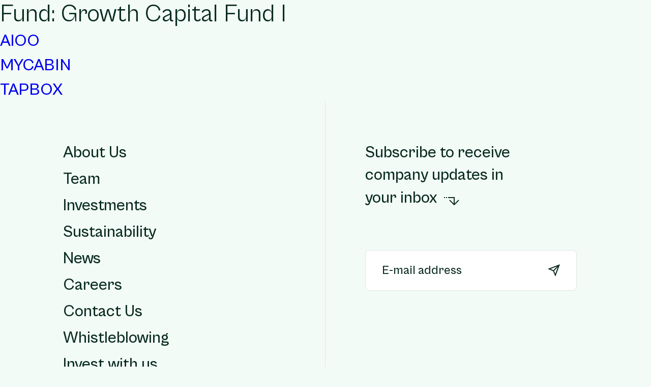

--- FILE ---
content_type: text/html; charset=UTF-8
request_url: https://meritopartners.com/news/fund/growth-capital-fund-i/
body_size: 8449
content:
<!doctype html><html lang="en-US"><head><meta charset="UTF-8"><meta name="viewport" content="width=device-width, initial-scale=1"><link rel="profile" href="https://gmpg.org/xfn/11"><meta http-equiv="X-UA-Compatible" content="IE=edge"><meta name="viewport" content="width=device-width, initial-scale=1.0"><link rel="apple-touch-icon" sizes="180x180" href="https://meritopartners.com/wp-content/themes/merito/assets/img/favicon/apple-touch-icon.png"><link rel="icon" type="image/png" sizes="32x32" href="https://meritopartners.com/wp-content/themes/merito/assets/img/favicon//favicon-32x32.png"><link rel="icon" type="image/png" sizes="16x16" href="https://meritopartners.com/wp-content/themes/merito/assets/img/favicon//favicon-16x16.png"><link rel="manifest" href="https://meritopartners.com/wp-content/themes/merito/assets/files/site.webmanifest"><meta name="msapplication-config" content="https://meritopartners.com/wp-content/themes/merito/assets/files/browserconfig.xml" /><meta name="msapplication-TileColor" content="#ffffff"><meta name="theme-color" content="#ffffff"><link rel="preload" href="https://meritopartners.com/wp-content/themes/merito/assets/fonts/Inter-Regular.woff2" as="font" type="font/woff2" crossorigin><link rel="preload" href="https://meritopartners.com/wp-content/themes/merito/assets/fonts/CabinetGrotesk-Bold.woff2" as="font" type="font/woff2" crossorigin><link rel="preload" href="https://meritopartners.com/wp-content/themes/merito/assets/fonts/CabinetGrotesk-Medium.woff2" as="font" type="font/woff2" crossorigin><link rel="preload" href="https://meritopartners.com/wp-content/themes/merito/assets/fonts/CabinetGrotesk-Regular.woff2" as="font" type="font/woff2" crossorigin>  <script defer src="https://www.googletagmanager.com/gtag/js?id=G-5E92CNEYYS"></script> <script defer src="[data-uri]"></script> <script defer src="[data-uri]"></script> <script defer src="[data-uri]"></script> <script defer src="[data-uri]"></script> <meta name='robots' content='index, follow, max-image-preview:large, max-snippet:-1, max-video-preview:-1' /> <script defer id="cookieyes" type="text/javascript" src="https://cdn-cookieyes.com/client_data/23d4151dec6bfc71b12a8eae/script.js"></script> <link media="all" href="https://meritopartners.com/wp-content/cache/autoptimize/css/autoptimize_98e8685a797c0811a1277ac8883aa991.css" rel="stylesheet"><title>Growth Capital Fund I Archives - Merito Partners</title><link rel="canonical" href="https://meritopartners.com/news/fund/growth-capital-fund-i/" /><meta property="og:locale" content="en_US" /><meta property="og:type" content="article" /><meta property="og:title" content="Growth Capital Fund I Archives - Merito Partners" /><meta property="og:url" content="https://meritopartners.com/news/fund/growth-capital-fund-i/" /><meta property="og:site_name" content="Merito Partners" /><meta name="twitter:card" content="summary_large_image" /> <script type="application/ld+json" class="yoast-schema-graph">{"@context":"https://schema.org","@graph":[{"@type":"CollectionPage","@id":"https://meritopartners.com/news/fund/growth-capital-fund-i/","url":"https://meritopartners.com/news/fund/growth-capital-fund-i/","name":"Growth Capital Fund I Archives - Merito Partners","isPartOf":{"@id":"https://meritopartners.com/#website"},"breadcrumb":{"@id":"https://meritopartners.com/news/fund/growth-capital-fund-i/#breadcrumb"},"inLanguage":"en-US"},{"@type":"BreadcrumbList","@id":"https://meritopartners.com/news/fund/growth-capital-fund-i/#breadcrumb","itemListElement":[{"@type":"ListItem","position":1,"name":"Home","item":"https://meritopartners.com/"},{"@type":"ListItem","position":2,"name":"Growth Capital Fund I"}]},{"@type":"WebSite","@id":"https://meritopartners.com/#website","url":"https://meritopartners.com/","name":"Merito Partners","description":"","potentialAction":[{"@type":"SearchAction","target":{"@type":"EntryPoint","urlTemplate":"https://meritopartners.com/?s={search_term_string}"},"query-input":{"@type":"PropertyValueSpecification","valueRequired":true,"valueName":"search_term_string"}}],"inLanguage":"en-US"}]}</script> <link rel='dns-prefetch' href='//use.fontawesome.com' /><link rel="alternate" type="application/rss+xml" title="Merito Partners &raquo; Feed" href="https://meritopartners.com/feed/" /><link rel="alternate" type="application/rss+xml" title="Merito Partners &raquo; Comments Feed" href="https://meritopartners.com/comments/feed/" /><link rel="alternate" type="application/rss+xml" title="Merito Partners &raquo; Growth Capital Fund I Fund Feed" href="https://meritopartners.com/news/fund/growth-capital-fund-i/feed/" /> <script defer src="[data-uri]"></script> <link rel='stylesheet' id='font-awesome-official-css' href='https://use.fontawesome.com/releases/v6.5.2/css/all.css' media='all' integrity="sha384-PPIZEGYM1v8zp5Py7UjFb79S58UeqCL9pYVnVPURKEqvioPROaVAJKKLzvH2rDnI" crossorigin="anonymous" /><link rel='stylesheet' id='font-awesome-official-v4shim-css' href='https://use.fontawesome.com/releases/v6.5.2/css/v4-shims.css' media='all' integrity="sha384-XyvK/kKwgVW+fuRkusfLgfhAMuaxLPSOY8W7wj8tUkf0Nr2WGHniPmpdu+cmPS5n" crossorigin="anonymous" /> <script defer src="https://meritopartners.com/wp-includes/js/jquery/jquery.min.js?ver=3.7.1" id="jquery-core-js"></script> <script defer src="https://meritopartners.com/wp-includes/js/jquery/jquery-migrate.min.js?ver=3.4.1" id="jquery-migrate-js"></script> <link rel="https://api.w.org/" href="https://meritopartners.com/wp-json/" /><link rel="alternate" title="JSON" type="application/json" href="https://meritopartners.com/wp-json/wp/v2/fund/37" /><link rel="EditURI" type="application/rsd+xml" title="RSD" href="https://meritopartners.com/xmlrpc.php?rsd" /><meta name="cdp-version" content="1.4.9" /><script defer src="[data-uri]"></script> <script defer src="[data-uri]"></script> <script defer src="[data-uri]"></script> </head><body data-rsssl=1 class="archive tax-fund term-growth-capital-fund-i term-37 wp-theme-merito hfeed no-sidebar"><main id="primary" class="site-main"><header class="page-header"><h1 class="page-title">Fund: <span>Growth Capital Fund I</span></h1></header><article id="post-240" class="post-240 investments type-investments status-publish hentry subjects-current industry-retail fund-growth-capital-fund-i country-latvia entry-31"><header class="entry-header"><h2 class="entry-title"><a href="https://meritopartners.com/investments/aioo/" rel="bookmark">AIOO</a></h2></header><div class="entry-content"></div><footer class="entry-footer"></footer></article><article id="post-231" class="post-231 investments type-investments status-publish hentry subjects-current industry-manufacturing fund-growth-capital-fund-i country-latvia entry-31"><header class="entry-header"><h2 class="entry-title"><a href="https://meritopartners.com/investments/mycabin/" rel="bookmark">MYCABIN</a></h2></header><div class="entry-content"></div><footer class="entry-footer"></footer></article><article id="post-82" class="post-82 investments type-investments status-publish hentry subjects-current industry-software-as-a-service fund-growth-capital-fund-i country-latvia entry-16"><header class="entry-header"><h2 class="entry-title"><a href="https://meritopartners.com/investments/tapbox/" rel="bookmark">TAPBOX</a></h2></header><div class="entry-content"></div><footer class="entry-footer"></footer></article></main><footer class="footer" id="footer"><div class="container"><div class="footer-wrap"><div class="footer-wrap__left"><ul class="footer-nav"><li class="footer-nav__item"> <a href="https://meritopartners.com/about-us/" class="footer-nav__link"> About Us </a></li><li class="footer-nav__item"> <a href="/about-us#team" class="footer-nav__link"> Team </a></li><li class="footer-nav__item"> <a href="/investments" class="footer-nav__link"> Investments </a></li><li class="footer-nav__item"> <a href="https://meritopartners.com/sustainability/" class="footer-nav__link"> Sustainability </a></li><li class="footer-nav__item"> <a href="https://meritopartners.com/news/" class="footer-nav__link"> News </a></li><li class="footer-nav__item"> <a href="https://meritopartners.com/careers/" class="footer-nav__link"> Careers </a></li><li class="footer-nav__item"> <a href="https://meritopartners.com/contacts/" class="footer-nav__link"> Contact Us </a></li><li class="footer-nav__item"> <a href="https://meritopartners.com/whistleblowing/" class="footer-nav__link"> Whistleblowing </a></li><li class="footer-nav__item"> <a href="https://meritopartners.com/invest/" class="footer-nav__link"> Invest with us </a></li></ul></div><div class="footer-wrap__right"><h3 class="footer-wrap__title"> Subscribe to receive <br> company updates in <br> your inbox <svg width="32" height="32" viewBox="0 0 32 32" fill="none" xmlns="http://www.w3.org/2000/svg" class="footer-wrap__svg"> <path fill-rule="evenodd" clip-rule="evenodd"
 d="M4 13H2L2 15H4V13ZM21 13H23L23 25.5858L30.2929 18.2929L31.7071 19.7071L22.7071 28.7071L22 29.4142L21.2929 28.7071L12.2929 19.7071L13.7071 18.2929L21 25.5858L21 15L10 15V13L21 13ZM6 13L8 13V15H6V13Z"
 fill="#092B20" /> </svg></h3><div class="wpforms-container footer-subscribe" id="wpforms-69"><form id="wpforms-form-69" class="wpforms-validate wpforms-form wpforms-ajax-form" data-formid="69" method="post" enctype="multipart/form-data" action="/news/fund/growth-capital-fund-i/" data-token="3bb8042b298be577cb84162fd91bd9b7"><noscript class="wpforms-error-noscript">Please enable JavaScript in your browser to complete this form.</noscript><div class="wpforms-field-container"><div id="wpforms-69-field_2-container" class="wpforms-field wpforms-field-email footer-subscribe__input" data-field-id="2"><label class="wpforms-field-label wpforms-label-hide" for="wpforms-69-field_2">Email <span class="wpforms-required-label">*</span></label><input type="email" id="wpforms-69-field_2" class="wpforms-field-large wpforms-field-required" name="wpforms[fields][2]" placeholder="E-mail address" spellcheck="false" required></div></div><div class="wpforms-submit-container" ><input type="hidden" name="wpforms[id]" value="69"><input type="hidden" name="wpforms[author]" value="4"><button type="submit" name="wpforms[submit]" id="wpforms-submit-69" class="wpforms-submit footer-subscribe__btn" aria-live="assertive" value="wpforms-submit"></button><img src="https://meritopartners.com/wp-content/plugins/wpforms-lite/assets/images/submit-spin.svg" class="wpforms-submit-spinner" style="display: none;" width="26" height="26" alt="Loading"></div></form></div></div></div></div><div class="footer__members"><div class="container"><div class="members-of"><div class="members-of__title"> Member of</div><ul class="members-of-list"><li class="members-of-list__item"> <a href="https://www.lvca.lv/en" class="members-of-list__link" target="_blank"> <img src="https://meritopartners.com/wp-content/uploads/2023/05/lvca-logo-removebg-preview.png" alt="Member of" class="members-of-list__img"> </a></li><li class="members-of-list__item"> <a href="https://www.unpri.org/" class="members-of-list__link" target="_blank"> <img src="https://meritopartners.com/wp-content/uploads/2024/01/PRI-Sig-Web-V1.png" alt="Member of" class="members-of-list__img"> </a></li></ul></div><div class="supervised-by"><div class="supervised-by__title"> Registered and supervised By</div> <a href="http://latvijasbanka.lv/" class="supervised-by__link" target="_blank"> <img src="https://meritopartners.com/wp-content/uploads/2023/01/lb-logo@2x.png" alt="Supervised by" class="supervised-by__img"> </a></div></div></div><div class="footer__bottom"><div class="container"> <a href="/" class="footer__link"> <img src="https://meritopartners.com/wp-content/themes/merito/assets/img/logo-footer.svg" alt="logo" class="footer__logo"> </a><div class="footer-bottom-info"> <a href="https://meritogroup.wpengine.com/wp-content/uploads/2023/01/Privacy-Policy-Updated-on-10.01.23.pdf" class="footer-bottom-info__link" target="_blank"> Privacy Policy </a><div class="footer-bottom-info-dot"></div><h5 class="footer-bottom-info__title"> © 2024 Merito Partners SIA</h5></div></div></div></footer> <noscript><iframe src="https://www.googletagmanager.com/ns.html?id=GTM-5G9QWDCQ"
height="0" width="0" style="display:none;visibility:hidden"></iframe></noscript>  <script type="speculationrules">{"prefetch":[{"source":"document","where":{"and":[{"href_matches":"\/*"},{"not":{"href_matches":["\/wp-*.php","\/wp-admin\/*","\/wp-content\/uploads\/*","\/wp-content\/*","\/wp-content\/plugins\/*","\/wp-content\/themes\/merito\/*","\/*\\?(.+)"]}},{"not":{"selector_matches":"a[rel~=\"nofollow\"]"}},{"not":{"selector_matches":".no-prefetch, .no-prefetch a"}}]},"eagerness":"conservative"}]}</script>  <noscript><iframe src="https://www.googletagmanager.com/ns.html?id=GTM-5G9QWDCQ"
height="0" width="0" style="display:none;visibility:hidden"></iframe></noscript> <script defer src="https://meritopartners.com/wp-content/cache/autoptimize/js/autoptimize_single_3cde90140ff101f6c85bd096f89eeae8.js?ver=1.0.0.8" id="merito-navigation-js"></script> <script defer src="https://meritopartners.com/wp-content/themes/merito/assets/js/app.min.js?ver=1.0.0.8" id="main-js"></script> <script defer src="https://meritopartners.com/wp-content/plugins/wpforms-lite/assets/lib/jquery.validate.min.js?ver=1.19.5" id="wpforms-validation-js"></script> <script defer src="https://meritopartners.com/wp-content/plugins/wpforms-lite/assets/lib/mailcheck.min.js?ver=1.1.2" id="wpforms-mailcheck-js"></script> <script defer src="https://meritopartners.com/wp-content/plugins/wpforms-lite/assets/lib/punycode.min.js?ver=1.0.0" id="wpforms-punycode-js"></script> <script defer src="https://meritopartners.com/wp-content/plugins/wpforms-lite/assets/js/utils.min.js?ver=1.8.3.1" id="wpforms-generic-utils-js"></script> <script defer src="https://meritopartners.com/wp-content/plugins/wpforms-lite/assets/js/wpforms.min.js?ver=1.8.3.1" id="wpforms-js"></script> <script defer src="[data-uri]"></script> <script>(function(){function c(){var b=a.contentDocument||a.contentWindow.document;if(b){var d=b.createElement('script');d.innerHTML="window.__CF$cv$params={r:'9c1aa49a1bbac69c',t:'MTc2OTAzODY4My4wMDAwMDA='};var a=document.createElement('script');a.nonce='';a.src='/cdn-cgi/challenge-platform/scripts/jsd/main.js';document.getElementsByTagName('head')[0].appendChild(a);";b.getElementsByTagName('head')[0].appendChild(d)}}if(document.body){var a=document.createElement('iframe');a.height=1;a.width=1;a.style.position='absolute';a.style.top=0;a.style.left=0;a.style.border='none';a.style.visibility='hidden';document.body.appendChild(a);if('loading'!==document.readyState)c();else if(window.addEventListener)document.addEventListener('DOMContentLoaded',c);else{var e=document.onreadystatechange||function(){};document.onreadystatechange=function(b){e(b);'loading'!==document.readyState&&(document.onreadystatechange=e,c())}}}})();</script></body></html>

--- FILE ---
content_type: text/css
request_url: https://meritopartners.com/wp-content/cache/autoptimize/css/autoptimize_98e8685a797c0811a1277ac8883aa991.css
body_size: 32500
content:
img:is([sizes="auto" i],[sizes^="auto," i]){contain-intrinsic-size:3000px 1500px}
img.wp-smiley,img.emoji{display:inline !important;border:none !important;box-shadow:none !important;height:1em !important;width:1em !important;margin:0 .07em !important;vertical-align:-.1em !important;background:0 0 !important;padding:0 !important}
@charset "UTF-8";.wp-block-archives{box-sizing:border-box}.wp-block-archives-dropdown label{display:block}.wp-block-avatar{line-height:0}.wp-block-avatar,.wp-block-avatar img{box-sizing:border-box}.wp-block-avatar.aligncenter{text-align:center}.wp-block-audio{box-sizing:border-box}.wp-block-audio :where(figcaption){margin-bottom:1em;margin-top:.5em}.wp-block-audio audio{min-width:300px;width:100%}.wp-block-button__link{align-content:center;box-sizing:border-box;cursor:pointer;display:inline-block;height:100%;text-align:center;word-break:break-word}.wp-block-button__link.aligncenter{text-align:center}.wp-block-button__link.alignright{text-align:right}:where(.wp-block-button__link){border-radius:9999px;box-shadow:none;padding:calc(.667em + 2px) calc(1.333em + 2px);text-decoration:none}.wp-block-button[style*=text-decoration] .wp-block-button__link{text-decoration:inherit}.wp-block-buttons>.wp-block-button.has-custom-width{max-width:none}.wp-block-buttons>.wp-block-button.has-custom-width .wp-block-button__link{width:100%}.wp-block-buttons>.wp-block-button.has-custom-font-size .wp-block-button__link{font-size:inherit}.wp-block-buttons>.wp-block-button.wp-block-button__width-25{width:calc(25% - var(--wp--style--block-gap, .5em)*.75)}.wp-block-buttons>.wp-block-button.wp-block-button__width-50{width:calc(50% - var(--wp--style--block-gap, .5em)*.5)}.wp-block-buttons>.wp-block-button.wp-block-button__width-75{width:calc(75% - var(--wp--style--block-gap, .5em)*.25)}.wp-block-buttons>.wp-block-button.wp-block-button__width-100{flex-basis:100%;width:100%}.wp-block-buttons.is-vertical>.wp-block-button.wp-block-button__width-25{width:25%}.wp-block-buttons.is-vertical>.wp-block-button.wp-block-button__width-50{width:50%}.wp-block-buttons.is-vertical>.wp-block-button.wp-block-button__width-75{width:75%}.wp-block-button.is-style-squared,.wp-block-button__link.wp-block-button.is-style-squared{border-radius:0}.wp-block-button.no-border-radius,.wp-block-button__link.no-border-radius{border-radius:0!important}:root :where(.wp-block-button .wp-block-button__link.is-style-outline),:root :where(.wp-block-button.is-style-outline>.wp-block-button__link){border:2px solid;padding:.667em 1.333em}:root :where(.wp-block-button .wp-block-button__link.is-style-outline:not(.has-text-color)),:root :where(.wp-block-button.is-style-outline>.wp-block-button__link:not(.has-text-color)){color:currentColor}:root :where(.wp-block-button .wp-block-button__link.is-style-outline:not(.has-background)),:root :where(.wp-block-button.is-style-outline>.wp-block-button__link:not(.has-background)){background-color:initial;background-image:none}.wp-block-buttons{box-sizing:border-box}.wp-block-buttons.is-vertical{flex-direction:column}.wp-block-buttons.is-vertical>.wp-block-button:last-child{margin-bottom:0}.wp-block-buttons>.wp-block-button{display:inline-block;margin:0}.wp-block-buttons.is-content-justification-left{justify-content:flex-start}.wp-block-buttons.is-content-justification-left.is-vertical{align-items:flex-start}.wp-block-buttons.is-content-justification-center{justify-content:center}.wp-block-buttons.is-content-justification-center.is-vertical{align-items:center}.wp-block-buttons.is-content-justification-right{justify-content:flex-end}.wp-block-buttons.is-content-justification-right.is-vertical{align-items:flex-end}.wp-block-buttons.is-content-justification-space-between{justify-content:space-between}.wp-block-buttons.aligncenter{text-align:center}.wp-block-buttons:not(.is-content-justification-space-between,.is-content-justification-right,.is-content-justification-left,.is-content-justification-center) .wp-block-button.aligncenter{margin-left:auto;margin-right:auto;width:100%}.wp-block-buttons[style*=text-decoration] .wp-block-button,.wp-block-buttons[style*=text-decoration] .wp-block-button__link{text-decoration:inherit}.wp-block-buttons.has-custom-font-size .wp-block-button__link{font-size:inherit}.wp-block-buttons .wp-block-button__link{width:100%}.wp-block-button.aligncenter,.wp-block-calendar{text-align:center}.wp-block-calendar td,.wp-block-calendar th{border:1px solid;padding:.25em}.wp-block-calendar th{font-weight:400}.wp-block-calendar caption{background-color:inherit}.wp-block-calendar table{border-collapse:collapse;width:100%}.wp-block-calendar table:where(:not(.has-text-color)){color:#40464d}.wp-block-calendar table:where(:not(.has-text-color)) td,.wp-block-calendar table:where(:not(.has-text-color)) th{border-color:#ddd}.wp-block-calendar table.has-background th{background-color:inherit}.wp-block-calendar table.has-text-color th{color:inherit}:where(.wp-block-calendar table:not(.has-background) th){background:#ddd}.wp-block-categories{box-sizing:border-box}.wp-block-categories.alignleft{margin-right:2em}.wp-block-categories.alignright{margin-left:2em}.wp-block-categories.wp-block-categories-dropdown.aligncenter{text-align:center}.wp-block-categories .wp-block-categories__label{display:block;width:100%}.wp-block-code{box-sizing:border-box}.wp-block-code code{
  /*!rtl:begin:ignore*/direction:ltr;display:block;font-family:inherit;overflow-wrap:break-word;text-align:initial;white-space:pre-wrap
  /*!rtl:end:ignore*/}.wp-block-columns{align-items:normal!important;box-sizing:border-box;display:flex;flex-wrap:wrap!important}@media (min-width:782px){.wp-block-columns{flex-wrap:nowrap!important}}.wp-block-columns.are-vertically-aligned-top{align-items:flex-start}.wp-block-columns.are-vertically-aligned-center{align-items:center}.wp-block-columns.are-vertically-aligned-bottom{align-items:flex-end}@media (max-width:781px){.wp-block-columns:not(.is-not-stacked-on-mobile)>.wp-block-column{flex-basis:100%!important}}@media (min-width:782px){.wp-block-columns:not(.is-not-stacked-on-mobile)>.wp-block-column{flex-basis:0;flex-grow:1}.wp-block-columns:not(.is-not-stacked-on-mobile)>.wp-block-column[style*=flex-basis]{flex-grow:0}}.wp-block-columns.is-not-stacked-on-mobile{flex-wrap:nowrap!important}.wp-block-columns.is-not-stacked-on-mobile>.wp-block-column{flex-basis:0;flex-grow:1}.wp-block-columns.is-not-stacked-on-mobile>.wp-block-column[style*=flex-basis]{flex-grow:0}:where(.wp-block-columns){margin-bottom:1.75em}:where(.wp-block-columns.has-background){padding:1.25em 2.375em}.wp-block-column{flex-grow:1;min-width:0;overflow-wrap:break-word;word-break:break-word}.wp-block-column.is-vertically-aligned-top{align-self:flex-start}.wp-block-column.is-vertically-aligned-center{align-self:center}.wp-block-column.is-vertically-aligned-bottom{align-self:flex-end}.wp-block-column.is-vertically-aligned-stretch{align-self:stretch}.wp-block-column.is-vertically-aligned-bottom,.wp-block-column.is-vertically-aligned-center,.wp-block-column.is-vertically-aligned-top{width:100%}.wp-block-post-comments{box-sizing:border-box}.wp-block-post-comments .alignleft{float:left}.wp-block-post-comments .alignright{float:right}.wp-block-post-comments .navigation:after{clear:both;content:"";display:table}.wp-block-post-comments .commentlist{clear:both;list-style:none;margin:0;padding:0}.wp-block-post-comments .commentlist .comment{min-height:2.25em;padding-left:3.25em}.wp-block-post-comments .commentlist .comment p{font-size:1em;line-height:1.8;margin:1em 0}.wp-block-post-comments .commentlist .children{list-style:none;margin:0;padding:0}.wp-block-post-comments .comment-author{line-height:1.5}.wp-block-post-comments .comment-author .avatar{border-radius:1.5em;display:block;float:left;height:2.5em;margin-right:.75em;margin-top:.5em;width:2.5em}.wp-block-post-comments .comment-author cite{font-style:normal}.wp-block-post-comments .comment-meta{font-size:.875em;line-height:1.5}.wp-block-post-comments .comment-meta b{font-weight:400}.wp-block-post-comments .comment-meta .comment-awaiting-moderation{display:block;margin-bottom:1em;margin-top:1em}.wp-block-post-comments .comment-body .commentmetadata{font-size:.875em}.wp-block-post-comments .comment-form-author label,.wp-block-post-comments .comment-form-comment label,.wp-block-post-comments .comment-form-email label,.wp-block-post-comments .comment-form-url label{display:block;margin-bottom:.25em}.wp-block-post-comments .comment-form input:not([type=submit]):not([type=checkbox]),.wp-block-post-comments .comment-form textarea{box-sizing:border-box;display:block;width:100%}.wp-block-post-comments .comment-form-cookies-consent{display:flex;gap:.25em}.wp-block-post-comments .comment-form-cookies-consent #wp-comment-cookies-consent{margin-top:.35em}.wp-block-post-comments .comment-reply-title{margin-bottom:0}.wp-block-post-comments .comment-reply-title :where(small){font-size:var(--wp--preset--font-size--medium,smaller);margin-left:.5em}.wp-block-post-comments .reply{font-size:.875em;margin-bottom:1.4em}.wp-block-post-comments input:not([type=submit]),.wp-block-post-comments textarea{border:1px solid #949494;font-family:inherit;font-size:1em}.wp-block-post-comments input:not([type=submit]):not([type=checkbox]),.wp-block-post-comments textarea{padding:calc(.667em + 2px)}:where(.wp-block-post-comments input[type=submit]){border:none}.wp-block-comments{box-sizing:border-box}.wp-block-comments-pagination>.wp-block-comments-pagination-next,.wp-block-comments-pagination>.wp-block-comments-pagination-numbers,.wp-block-comments-pagination>.wp-block-comments-pagination-previous{font-size:inherit;margin-bottom:.5em;margin-right:.5em}.wp-block-comments-pagination>.wp-block-comments-pagination-next:last-child,.wp-block-comments-pagination>.wp-block-comments-pagination-numbers:last-child,.wp-block-comments-pagination>.wp-block-comments-pagination-previous:last-child{margin-right:0}.wp-block-comments-pagination .wp-block-comments-pagination-previous-arrow{display:inline-block;margin-right:1ch}.wp-block-comments-pagination .wp-block-comments-pagination-previous-arrow:not(.is-arrow-chevron){transform:scaleX(1)}.wp-block-comments-pagination .wp-block-comments-pagination-next-arrow{display:inline-block;margin-left:1ch}.wp-block-comments-pagination .wp-block-comments-pagination-next-arrow:not(.is-arrow-chevron){transform:scaleX(1)}.wp-block-comments-pagination.aligncenter{justify-content:center}.wp-block-comment-template{box-sizing:border-box;list-style:none;margin-bottom:0;max-width:100%;padding:0}.wp-block-comment-template li{clear:both}.wp-block-comment-template ol{list-style:none;margin-bottom:0;max-width:100%;padding-left:2rem}.wp-block-comment-template.alignleft{float:left}.wp-block-comment-template.aligncenter{margin-left:auto;margin-right:auto;width:fit-content}.wp-block-comment-template.alignright{float:right}.wp-block-comment-date{box-sizing:border-box}.comment-awaiting-moderation{display:block;font-size:.875em;line-height:1.5}.wp-block-comment-author-name,.wp-block-comment-content,.wp-block-comment-edit-link,.wp-block-comment-reply-link{box-sizing:border-box}.wp-block-cover,.wp-block-cover-image{align-items:center;background-position:50%;box-sizing:border-box;display:flex;justify-content:center;min-height:430px;overflow:hidden;overflow:clip;padding:1em;position:relative}.wp-block-cover .has-background-dim:not([class*=-background-color]),.wp-block-cover-image .has-background-dim:not([class*=-background-color]),.wp-block-cover-image.has-background-dim:not([class*=-background-color]),.wp-block-cover.has-background-dim:not([class*=-background-color]){background-color:#000}.wp-block-cover .has-background-dim.has-background-gradient,.wp-block-cover-image .has-background-dim.has-background-gradient{background-color:initial}.wp-block-cover-image.has-background-dim:before,.wp-block-cover.has-background-dim:before{background-color:inherit;content:""}.wp-block-cover .wp-block-cover__background,.wp-block-cover .wp-block-cover__gradient-background,.wp-block-cover-image .wp-block-cover__background,.wp-block-cover-image .wp-block-cover__gradient-background,.wp-block-cover-image.has-background-dim:not(.has-background-gradient):before,.wp-block-cover.has-background-dim:not(.has-background-gradient):before{bottom:0;left:0;opacity:.5;position:absolute;right:0;top:0}.wp-block-cover-image.has-background-dim.has-background-dim-10 .wp-block-cover__background,.wp-block-cover-image.has-background-dim.has-background-dim-10 .wp-block-cover__gradient-background,.wp-block-cover-image.has-background-dim.has-background-dim-10:not(.has-background-gradient):before,.wp-block-cover.has-background-dim.has-background-dim-10 .wp-block-cover__background,.wp-block-cover.has-background-dim.has-background-dim-10 .wp-block-cover__gradient-background,.wp-block-cover.has-background-dim.has-background-dim-10:not(.has-background-gradient):before{opacity:.1}.wp-block-cover-image.has-background-dim.has-background-dim-20 .wp-block-cover__background,.wp-block-cover-image.has-background-dim.has-background-dim-20 .wp-block-cover__gradient-background,.wp-block-cover-image.has-background-dim.has-background-dim-20:not(.has-background-gradient):before,.wp-block-cover.has-background-dim.has-background-dim-20 .wp-block-cover__background,.wp-block-cover.has-background-dim.has-background-dim-20 .wp-block-cover__gradient-background,.wp-block-cover.has-background-dim.has-background-dim-20:not(.has-background-gradient):before{opacity:.2}.wp-block-cover-image.has-background-dim.has-background-dim-30 .wp-block-cover__background,.wp-block-cover-image.has-background-dim.has-background-dim-30 .wp-block-cover__gradient-background,.wp-block-cover-image.has-background-dim.has-background-dim-30:not(.has-background-gradient):before,.wp-block-cover.has-background-dim.has-background-dim-30 .wp-block-cover__background,.wp-block-cover.has-background-dim.has-background-dim-30 .wp-block-cover__gradient-background,.wp-block-cover.has-background-dim.has-background-dim-30:not(.has-background-gradient):before{opacity:.3}.wp-block-cover-image.has-background-dim.has-background-dim-40 .wp-block-cover__background,.wp-block-cover-image.has-background-dim.has-background-dim-40 .wp-block-cover__gradient-background,.wp-block-cover-image.has-background-dim.has-background-dim-40:not(.has-background-gradient):before,.wp-block-cover.has-background-dim.has-background-dim-40 .wp-block-cover__background,.wp-block-cover.has-background-dim.has-background-dim-40 .wp-block-cover__gradient-background,.wp-block-cover.has-background-dim.has-background-dim-40:not(.has-background-gradient):before{opacity:.4}.wp-block-cover-image.has-background-dim.has-background-dim-50 .wp-block-cover__background,.wp-block-cover-image.has-background-dim.has-background-dim-50 .wp-block-cover__gradient-background,.wp-block-cover-image.has-background-dim.has-background-dim-50:not(.has-background-gradient):before,.wp-block-cover.has-background-dim.has-background-dim-50 .wp-block-cover__background,.wp-block-cover.has-background-dim.has-background-dim-50 .wp-block-cover__gradient-background,.wp-block-cover.has-background-dim.has-background-dim-50:not(.has-background-gradient):before{opacity:.5}.wp-block-cover-image.has-background-dim.has-background-dim-60 .wp-block-cover__background,.wp-block-cover-image.has-background-dim.has-background-dim-60 .wp-block-cover__gradient-background,.wp-block-cover-image.has-background-dim.has-background-dim-60:not(.has-background-gradient):before,.wp-block-cover.has-background-dim.has-background-dim-60 .wp-block-cover__background,.wp-block-cover.has-background-dim.has-background-dim-60 .wp-block-cover__gradient-background,.wp-block-cover.has-background-dim.has-background-dim-60:not(.has-background-gradient):before{opacity:.6}.wp-block-cover-image.has-background-dim.has-background-dim-70 .wp-block-cover__background,.wp-block-cover-image.has-background-dim.has-background-dim-70 .wp-block-cover__gradient-background,.wp-block-cover-image.has-background-dim.has-background-dim-70:not(.has-background-gradient):before,.wp-block-cover.has-background-dim.has-background-dim-70 .wp-block-cover__background,.wp-block-cover.has-background-dim.has-background-dim-70 .wp-block-cover__gradient-background,.wp-block-cover.has-background-dim.has-background-dim-70:not(.has-background-gradient):before{opacity:.7}.wp-block-cover-image.has-background-dim.has-background-dim-80 .wp-block-cover__background,.wp-block-cover-image.has-background-dim.has-background-dim-80 .wp-block-cover__gradient-background,.wp-block-cover-image.has-background-dim.has-background-dim-80:not(.has-background-gradient):before,.wp-block-cover.has-background-dim.has-background-dim-80 .wp-block-cover__background,.wp-block-cover.has-background-dim.has-background-dim-80 .wp-block-cover__gradient-background,.wp-block-cover.has-background-dim.has-background-dim-80:not(.has-background-gradient):before{opacity:.8}.wp-block-cover-image.has-background-dim.has-background-dim-90 .wp-block-cover__background,.wp-block-cover-image.has-background-dim.has-background-dim-90 .wp-block-cover__gradient-background,.wp-block-cover-image.has-background-dim.has-background-dim-90:not(.has-background-gradient):before,.wp-block-cover.has-background-dim.has-background-dim-90 .wp-block-cover__background,.wp-block-cover.has-background-dim.has-background-dim-90 .wp-block-cover__gradient-background,.wp-block-cover.has-background-dim.has-background-dim-90:not(.has-background-gradient):before{opacity:.9}.wp-block-cover-image.has-background-dim.has-background-dim-100 .wp-block-cover__background,.wp-block-cover-image.has-background-dim.has-background-dim-100 .wp-block-cover__gradient-background,.wp-block-cover-image.has-background-dim.has-background-dim-100:not(.has-background-gradient):before,.wp-block-cover.has-background-dim.has-background-dim-100 .wp-block-cover__background,.wp-block-cover.has-background-dim.has-background-dim-100 .wp-block-cover__gradient-background,.wp-block-cover.has-background-dim.has-background-dim-100:not(.has-background-gradient):before{opacity:1}.wp-block-cover .wp-block-cover__background.has-background-dim.has-background-dim-0,.wp-block-cover .wp-block-cover__gradient-background.has-background-dim.has-background-dim-0,.wp-block-cover-image .wp-block-cover__background.has-background-dim.has-background-dim-0,.wp-block-cover-image .wp-block-cover__gradient-background.has-background-dim.has-background-dim-0{opacity:0}.wp-block-cover .wp-block-cover__background.has-background-dim.has-background-dim-10,.wp-block-cover .wp-block-cover__gradient-background.has-background-dim.has-background-dim-10,.wp-block-cover-image .wp-block-cover__background.has-background-dim.has-background-dim-10,.wp-block-cover-image .wp-block-cover__gradient-background.has-background-dim.has-background-dim-10{opacity:.1}.wp-block-cover .wp-block-cover__background.has-background-dim.has-background-dim-20,.wp-block-cover .wp-block-cover__gradient-background.has-background-dim.has-background-dim-20,.wp-block-cover-image .wp-block-cover__background.has-background-dim.has-background-dim-20,.wp-block-cover-image .wp-block-cover__gradient-background.has-background-dim.has-background-dim-20{opacity:.2}.wp-block-cover .wp-block-cover__background.has-background-dim.has-background-dim-30,.wp-block-cover .wp-block-cover__gradient-background.has-background-dim.has-background-dim-30,.wp-block-cover-image .wp-block-cover__background.has-background-dim.has-background-dim-30,.wp-block-cover-image .wp-block-cover__gradient-background.has-background-dim.has-background-dim-30{opacity:.3}.wp-block-cover .wp-block-cover__background.has-background-dim.has-background-dim-40,.wp-block-cover .wp-block-cover__gradient-background.has-background-dim.has-background-dim-40,.wp-block-cover-image .wp-block-cover__background.has-background-dim.has-background-dim-40,.wp-block-cover-image .wp-block-cover__gradient-background.has-background-dim.has-background-dim-40{opacity:.4}.wp-block-cover .wp-block-cover__background.has-background-dim.has-background-dim-50,.wp-block-cover .wp-block-cover__gradient-background.has-background-dim.has-background-dim-50,.wp-block-cover-image .wp-block-cover__background.has-background-dim.has-background-dim-50,.wp-block-cover-image .wp-block-cover__gradient-background.has-background-dim.has-background-dim-50{opacity:.5}.wp-block-cover .wp-block-cover__background.has-background-dim.has-background-dim-60,.wp-block-cover .wp-block-cover__gradient-background.has-background-dim.has-background-dim-60,.wp-block-cover-image .wp-block-cover__background.has-background-dim.has-background-dim-60,.wp-block-cover-image .wp-block-cover__gradient-background.has-background-dim.has-background-dim-60{opacity:.6}.wp-block-cover .wp-block-cover__background.has-background-dim.has-background-dim-70,.wp-block-cover .wp-block-cover__gradient-background.has-background-dim.has-background-dim-70,.wp-block-cover-image .wp-block-cover__background.has-background-dim.has-background-dim-70,.wp-block-cover-image .wp-block-cover__gradient-background.has-background-dim.has-background-dim-70{opacity:.7}.wp-block-cover .wp-block-cover__background.has-background-dim.has-background-dim-80,.wp-block-cover .wp-block-cover__gradient-background.has-background-dim.has-background-dim-80,.wp-block-cover-image .wp-block-cover__background.has-background-dim.has-background-dim-80,.wp-block-cover-image .wp-block-cover__gradient-background.has-background-dim.has-background-dim-80{opacity:.8}.wp-block-cover .wp-block-cover__background.has-background-dim.has-background-dim-90,.wp-block-cover .wp-block-cover__gradient-background.has-background-dim.has-background-dim-90,.wp-block-cover-image .wp-block-cover__background.has-background-dim.has-background-dim-90,.wp-block-cover-image .wp-block-cover__gradient-background.has-background-dim.has-background-dim-90{opacity:.9}.wp-block-cover .wp-block-cover__background.has-background-dim.has-background-dim-100,.wp-block-cover .wp-block-cover__gradient-background.has-background-dim.has-background-dim-100,.wp-block-cover-image .wp-block-cover__background.has-background-dim.has-background-dim-100,.wp-block-cover-image .wp-block-cover__gradient-background.has-background-dim.has-background-dim-100{opacity:1}.wp-block-cover-image.alignleft,.wp-block-cover-image.alignright,.wp-block-cover.alignleft,.wp-block-cover.alignright{max-width:420px;width:100%}.wp-block-cover-image.aligncenter,.wp-block-cover-image.alignleft,.wp-block-cover-image.alignright,.wp-block-cover.aligncenter,.wp-block-cover.alignleft,.wp-block-cover.alignright{display:flex}.wp-block-cover .wp-block-cover__inner-container,.wp-block-cover-image .wp-block-cover__inner-container{color:inherit;position:relative;width:100%}.wp-block-cover-image.is-position-top-left,.wp-block-cover.is-position-top-left{align-items:flex-start;justify-content:flex-start}.wp-block-cover-image.is-position-top-center,.wp-block-cover.is-position-top-center{align-items:flex-start;justify-content:center}.wp-block-cover-image.is-position-top-right,.wp-block-cover.is-position-top-right{align-items:flex-start;justify-content:flex-end}.wp-block-cover-image.is-position-center-left,.wp-block-cover.is-position-center-left{align-items:center;justify-content:flex-start}.wp-block-cover-image.is-position-center-center,.wp-block-cover.is-position-center-center{align-items:center;justify-content:center}.wp-block-cover-image.is-position-center-right,.wp-block-cover.is-position-center-right{align-items:center;justify-content:flex-end}.wp-block-cover-image.is-position-bottom-left,.wp-block-cover.is-position-bottom-left{align-items:flex-end;justify-content:flex-start}.wp-block-cover-image.is-position-bottom-center,.wp-block-cover.is-position-bottom-center{align-items:flex-end;justify-content:center}.wp-block-cover-image.is-position-bottom-right,.wp-block-cover.is-position-bottom-right{align-items:flex-end;justify-content:flex-end}.wp-block-cover-image.has-custom-content-position.has-custom-content-position .wp-block-cover__inner-container,.wp-block-cover.has-custom-content-position.has-custom-content-position .wp-block-cover__inner-container{margin:0}.wp-block-cover-image.has-custom-content-position.has-custom-content-position.is-position-bottom-left .wp-block-cover__inner-container,.wp-block-cover-image.has-custom-content-position.has-custom-content-position.is-position-bottom-right .wp-block-cover__inner-container,.wp-block-cover-image.has-custom-content-position.has-custom-content-position.is-position-center-left .wp-block-cover__inner-container,.wp-block-cover-image.has-custom-content-position.has-custom-content-position.is-position-center-right .wp-block-cover__inner-container,.wp-block-cover-image.has-custom-content-position.has-custom-content-position.is-position-top-left .wp-block-cover__inner-container,.wp-block-cover-image.has-custom-content-position.has-custom-content-position.is-position-top-right .wp-block-cover__inner-container,.wp-block-cover.has-custom-content-position.has-custom-content-position.is-position-bottom-left .wp-block-cover__inner-container,.wp-block-cover.has-custom-content-position.has-custom-content-position.is-position-bottom-right .wp-block-cover__inner-container,.wp-block-cover.has-custom-content-position.has-custom-content-position.is-position-center-left .wp-block-cover__inner-container,.wp-block-cover.has-custom-content-position.has-custom-content-position.is-position-center-right .wp-block-cover__inner-container,.wp-block-cover.has-custom-content-position.has-custom-content-position.is-position-top-left .wp-block-cover__inner-container,.wp-block-cover.has-custom-content-position.has-custom-content-position.is-position-top-right .wp-block-cover__inner-container{margin:0;width:auto}.wp-block-cover .wp-block-cover__image-background,.wp-block-cover video.wp-block-cover__video-background,.wp-block-cover-image .wp-block-cover__image-background,.wp-block-cover-image video.wp-block-cover__video-background{border:none;bottom:0;box-shadow:none;height:100%;left:0;margin:0;max-height:none;max-width:none;object-fit:cover;outline:none;padding:0;position:absolute;right:0;top:0;width:100%}.wp-block-cover-image.has-parallax,.wp-block-cover.has-parallax,.wp-block-cover__image-background.has-parallax,video.wp-block-cover__video-background.has-parallax{background-attachment:fixed;background-repeat:no-repeat;background-size:cover}@supports (-webkit-touch-callout:inherit){.wp-block-cover-image.has-parallax,.wp-block-cover.has-parallax,.wp-block-cover__image-background.has-parallax,video.wp-block-cover__video-background.has-parallax{background-attachment:scroll}}@media (prefers-reduced-motion:reduce){.wp-block-cover-image.has-parallax,.wp-block-cover.has-parallax,.wp-block-cover__image-background.has-parallax,video.wp-block-cover__video-background.has-parallax{background-attachment:scroll}}.wp-block-cover-image.is-repeated,.wp-block-cover.is-repeated,.wp-block-cover__image-background.is-repeated,video.wp-block-cover__video-background.is-repeated{background-repeat:repeat;background-size:auto}.wp-block-cover-image-text,.wp-block-cover-image-text a,.wp-block-cover-image-text a:active,.wp-block-cover-image-text a:focus,.wp-block-cover-image-text a:hover,.wp-block-cover-text,.wp-block-cover-text a,.wp-block-cover-text a:active,.wp-block-cover-text a:focus,.wp-block-cover-text a:hover,section.wp-block-cover-image h2,section.wp-block-cover-image h2 a,section.wp-block-cover-image h2 a:active,section.wp-block-cover-image h2 a:focus,section.wp-block-cover-image h2 a:hover{color:#fff}.wp-block-cover-image .wp-block-cover.has-left-content{justify-content:flex-start}.wp-block-cover-image .wp-block-cover.has-right-content{justify-content:flex-end}.wp-block-cover-image.has-left-content .wp-block-cover-image-text,.wp-block-cover.has-left-content .wp-block-cover-text,section.wp-block-cover-image.has-left-content>h2{margin-left:0;text-align:left}.wp-block-cover-image.has-right-content .wp-block-cover-image-text,.wp-block-cover.has-right-content .wp-block-cover-text,section.wp-block-cover-image.has-right-content>h2{margin-right:0;text-align:right}.wp-block-cover .wp-block-cover-text,.wp-block-cover-image .wp-block-cover-image-text,section.wp-block-cover-image>h2{font-size:2em;line-height:1.25;margin-bottom:0;max-width:840px;padding:.44em;text-align:center;z-index:1}:where(.wp-block-cover-image:not(.has-text-color)),:where(.wp-block-cover:not(.has-text-color)){color:#fff}:where(.wp-block-cover-image.is-light:not(.has-text-color)),:where(.wp-block-cover.is-light:not(.has-text-color)){color:#000}:root :where(.wp-block-cover h1:not(.has-text-color)),:root :where(.wp-block-cover h2:not(.has-text-color)),:root :where(.wp-block-cover h3:not(.has-text-color)),:root :where(.wp-block-cover h4:not(.has-text-color)),:root :where(.wp-block-cover h5:not(.has-text-color)),:root :where(.wp-block-cover h6:not(.has-text-color)),:root :where(.wp-block-cover p:not(.has-text-color)){color:inherit}body:not(.editor-styles-wrapper) .wp-block-cover:not(.wp-block-cover:has(.wp-block-cover__background+.wp-block-cover__inner-container)) .wp-block-cover__image-background,body:not(.editor-styles-wrapper) .wp-block-cover:not(.wp-block-cover:has(.wp-block-cover__background+.wp-block-cover__inner-container)) .wp-block-cover__video-background{z-index:0}body:not(.editor-styles-wrapper) .wp-block-cover:not(.wp-block-cover:has(.wp-block-cover__background+.wp-block-cover__inner-container)) .wp-block-cover__background,body:not(.editor-styles-wrapper) .wp-block-cover:not(.wp-block-cover:has(.wp-block-cover__background+.wp-block-cover__inner-container)) .wp-block-cover__gradient-background,body:not(.editor-styles-wrapper) .wp-block-cover:not(.wp-block-cover:has(.wp-block-cover__background+.wp-block-cover__inner-container)) .wp-block-cover__inner-container,body:not(.editor-styles-wrapper) .wp-block-cover:not(.wp-block-cover:has(.wp-block-cover__background+.wp-block-cover__inner-container)).has-background-dim:not(.has-background-gradient):before{z-index:1}.has-modal-open body:not(.editor-styles-wrapper) .wp-block-cover:not(.wp-block-cover:has(.wp-block-cover__background+.wp-block-cover__inner-container)) .wp-block-cover__inner-container{z-index:auto}.wp-block-details{box-sizing:border-box}.wp-block-details summary{cursor:pointer}.wp-block-embed.alignleft,.wp-block-embed.alignright,.wp-block[data-align=left]>[data-type="core/embed"],.wp-block[data-align=right]>[data-type="core/embed"]{max-width:360px;width:100%}.wp-block-embed.alignleft .wp-block-embed__wrapper,.wp-block-embed.alignright .wp-block-embed__wrapper,.wp-block[data-align=left]>[data-type="core/embed"] .wp-block-embed__wrapper,.wp-block[data-align=right]>[data-type="core/embed"] .wp-block-embed__wrapper{min-width:280px}.wp-block-cover .wp-block-embed{min-height:240px;min-width:320px}.wp-block-embed{overflow-wrap:break-word}.wp-block-embed :where(figcaption){margin-bottom:1em;margin-top:.5em}.wp-block-embed iframe{max-width:100%}.wp-block-embed__wrapper{position:relative}.wp-embed-responsive .wp-has-aspect-ratio .wp-block-embed__wrapper:before{content:"";display:block;padding-top:50%}.wp-embed-responsive .wp-has-aspect-ratio iframe{bottom:0;height:100%;left:0;position:absolute;right:0;top:0;width:100%}.wp-embed-responsive .wp-embed-aspect-21-9 .wp-block-embed__wrapper:before{padding-top:42.85%}.wp-embed-responsive .wp-embed-aspect-18-9 .wp-block-embed__wrapper:before{padding-top:50%}.wp-embed-responsive .wp-embed-aspect-16-9 .wp-block-embed__wrapper:before{padding-top:56.25%}.wp-embed-responsive .wp-embed-aspect-4-3 .wp-block-embed__wrapper:before{padding-top:75%}.wp-embed-responsive .wp-embed-aspect-1-1 .wp-block-embed__wrapper:before{padding-top:100%}.wp-embed-responsive .wp-embed-aspect-9-16 .wp-block-embed__wrapper:before{padding-top:177.77%}.wp-embed-responsive .wp-embed-aspect-1-2 .wp-block-embed__wrapper:before{padding-top:200%}.wp-block-file{box-sizing:border-box}.wp-block-file:not(.wp-element-button){font-size:.8em}.wp-block-file.aligncenter{text-align:center}.wp-block-file.alignright{text-align:right}.wp-block-file *+.wp-block-file__button{margin-left:.75em}:where(.wp-block-file){margin-bottom:1.5em}.wp-block-file__embed{margin-bottom:1em}:where(.wp-block-file__button){border-radius:2em;display:inline-block;padding:.5em 1em}:where(.wp-block-file__button):is(a):active,:where(.wp-block-file__button):is(a):focus,:where(.wp-block-file__button):is(a):hover,:where(.wp-block-file__button):is(a):visited{box-shadow:none;color:#fff;opacity:.85;text-decoration:none}.wp-block-form-input__label{display:flex;flex-direction:column;gap:.25em;margin-bottom:.5em;width:100%}.wp-block-form-input__label.is-label-inline{align-items:center;flex-direction:row;gap:.5em}.wp-block-form-input__label.is-label-inline .wp-block-form-input__label-content{margin-bottom:.5em}.wp-block-form-input__label:has(input[type=checkbox]){flex-direction:row;width:fit-content}.wp-block-form-input__label:has(input[type=checkbox]) .wp-block-form-input__label-content{margin:0}.wp-block-form-input__label:has(.wp-block-form-input__label-content+input[type=checkbox]){flex-direction:row-reverse}.wp-block-form-input__label-content{width:fit-content}.wp-block-form-input__input{font-size:1em;margin-bottom:.5em;padding:0 .5em}.wp-block-form-input__input[type=date],.wp-block-form-input__input[type=datetime-local],.wp-block-form-input__input[type=datetime],.wp-block-form-input__input[type=email],.wp-block-form-input__input[type=month],.wp-block-form-input__input[type=number],.wp-block-form-input__input[type=password],.wp-block-form-input__input[type=search],.wp-block-form-input__input[type=tel],.wp-block-form-input__input[type=text],.wp-block-form-input__input[type=time],.wp-block-form-input__input[type=url],.wp-block-form-input__input[type=week]{border:1px solid;line-height:2;min-height:2em}textarea.wp-block-form-input__input{min-height:10em}.blocks-gallery-grid:not(.has-nested-images),.wp-block-gallery:not(.has-nested-images){display:flex;flex-wrap:wrap;list-style-type:none;margin:0;padding:0}.blocks-gallery-grid:not(.has-nested-images) .blocks-gallery-image,.blocks-gallery-grid:not(.has-nested-images) .blocks-gallery-item,.wp-block-gallery:not(.has-nested-images) .blocks-gallery-image,.wp-block-gallery:not(.has-nested-images) .blocks-gallery-item{display:flex;flex-direction:column;flex-grow:1;justify-content:center;margin:0 1em 1em 0;position:relative;width:calc(50% - 1em)}.blocks-gallery-grid:not(.has-nested-images) .blocks-gallery-image:nth-of-type(2n),.blocks-gallery-grid:not(.has-nested-images) .blocks-gallery-item:nth-of-type(2n),.wp-block-gallery:not(.has-nested-images) .blocks-gallery-image:nth-of-type(2n),.wp-block-gallery:not(.has-nested-images) .blocks-gallery-item:nth-of-type(2n){margin-right:0}.blocks-gallery-grid:not(.has-nested-images) .blocks-gallery-image figure,.blocks-gallery-grid:not(.has-nested-images) .blocks-gallery-item figure,.wp-block-gallery:not(.has-nested-images) .blocks-gallery-image figure,.wp-block-gallery:not(.has-nested-images) .blocks-gallery-item figure{align-items:flex-end;display:flex;height:100%;justify-content:flex-start;margin:0}.blocks-gallery-grid:not(.has-nested-images) .blocks-gallery-image img,.blocks-gallery-grid:not(.has-nested-images) .blocks-gallery-item img,.wp-block-gallery:not(.has-nested-images) .blocks-gallery-image img,.wp-block-gallery:not(.has-nested-images) .blocks-gallery-item img{display:block;height:auto;max-width:100%;width:auto}.blocks-gallery-grid:not(.has-nested-images) .blocks-gallery-image figcaption,.blocks-gallery-grid:not(.has-nested-images) .blocks-gallery-item figcaption,.wp-block-gallery:not(.has-nested-images) .blocks-gallery-image figcaption,.wp-block-gallery:not(.has-nested-images) .blocks-gallery-item figcaption{background:linear-gradient(0deg,#000000b3,#0000004d 70%,#0000);bottom:0;box-sizing:border-box;color:#fff;font-size:.8em;margin:0;max-height:100%;overflow:auto;padding:3em .77em .7em;position:absolute;text-align:center;width:100%;z-index:2}.blocks-gallery-grid:not(.has-nested-images) .blocks-gallery-image figcaption img,.blocks-gallery-grid:not(.has-nested-images) .blocks-gallery-item figcaption img,.wp-block-gallery:not(.has-nested-images) .blocks-gallery-image figcaption img,.wp-block-gallery:not(.has-nested-images) .blocks-gallery-item figcaption img{display:inline}.blocks-gallery-grid:not(.has-nested-images) figcaption,.wp-block-gallery:not(.has-nested-images) figcaption{flex-grow:1}.blocks-gallery-grid:not(.has-nested-images).is-cropped .blocks-gallery-image a,.blocks-gallery-grid:not(.has-nested-images).is-cropped .blocks-gallery-image img,.blocks-gallery-grid:not(.has-nested-images).is-cropped .blocks-gallery-item a,.blocks-gallery-grid:not(.has-nested-images).is-cropped .blocks-gallery-item img,.wp-block-gallery:not(.has-nested-images).is-cropped .blocks-gallery-image a,.wp-block-gallery:not(.has-nested-images).is-cropped .blocks-gallery-image img,.wp-block-gallery:not(.has-nested-images).is-cropped .blocks-gallery-item a,.wp-block-gallery:not(.has-nested-images).is-cropped .blocks-gallery-item img{flex:1;height:100%;object-fit:cover;width:100%}.blocks-gallery-grid:not(.has-nested-images).columns-1 .blocks-gallery-image,.blocks-gallery-grid:not(.has-nested-images).columns-1 .blocks-gallery-item,.wp-block-gallery:not(.has-nested-images).columns-1 .blocks-gallery-image,.wp-block-gallery:not(.has-nested-images).columns-1 .blocks-gallery-item{margin-right:0;width:100%}@media (min-width:600px){.blocks-gallery-grid:not(.has-nested-images).columns-3 .blocks-gallery-image,.blocks-gallery-grid:not(.has-nested-images).columns-3 .blocks-gallery-item,.wp-block-gallery:not(.has-nested-images).columns-3 .blocks-gallery-image,.wp-block-gallery:not(.has-nested-images).columns-3 .blocks-gallery-item{margin-right:1em;width:calc(33.33333% - .66667em)}.blocks-gallery-grid:not(.has-nested-images).columns-4 .blocks-gallery-image,.blocks-gallery-grid:not(.has-nested-images).columns-4 .blocks-gallery-item,.wp-block-gallery:not(.has-nested-images).columns-4 .blocks-gallery-image,.wp-block-gallery:not(.has-nested-images).columns-4 .blocks-gallery-item{margin-right:1em;width:calc(25% - .75em)}.blocks-gallery-grid:not(.has-nested-images).columns-5 .blocks-gallery-image,.blocks-gallery-grid:not(.has-nested-images).columns-5 .blocks-gallery-item,.wp-block-gallery:not(.has-nested-images).columns-5 .blocks-gallery-image,.wp-block-gallery:not(.has-nested-images).columns-5 .blocks-gallery-item{margin-right:1em;width:calc(20% - .8em)}.blocks-gallery-grid:not(.has-nested-images).columns-6 .blocks-gallery-image,.blocks-gallery-grid:not(.has-nested-images).columns-6 .blocks-gallery-item,.wp-block-gallery:not(.has-nested-images).columns-6 .blocks-gallery-image,.wp-block-gallery:not(.has-nested-images).columns-6 .blocks-gallery-item{margin-right:1em;width:calc(16.66667% - .83333em)}.blocks-gallery-grid:not(.has-nested-images).columns-7 .blocks-gallery-image,.blocks-gallery-grid:not(.has-nested-images).columns-7 .blocks-gallery-item,.wp-block-gallery:not(.has-nested-images).columns-7 .blocks-gallery-image,.wp-block-gallery:not(.has-nested-images).columns-7 .blocks-gallery-item{margin-right:1em;width:calc(14.28571% - .85714em)}.blocks-gallery-grid:not(.has-nested-images).columns-8 .blocks-gallery-image,.blocks-gallery-grid:not(.has-nested-images).columns-8 .blocks-gallery-item,.wp-block-gallery:not(.has-nested-images).columns-8 .blocks-gallery-image,.wp-block-gallery:not(.has-nested-images).columns-8 .blocks-gallery-item{margin-right:1em;width:calc(12.5% - .875em)}.blocks-gallery-grid:not(.has-nested-images).columns-1 .blocks-gallery-image:nth-of-type(1n),.blocks-gallery-grid:not(.has-nested-images).columns-1 .blocks-gallery-item:nth-of-type(1n),.blocks-gallery-grid:not(.has-nested-images).columns-2 .blocks-gallery-image:nth-of-type(2n),.blocks-gallery-grid:not(.has-nested-images).columns-2 .blocks-gallery-item:nth-of-type(2n),.blocks-gallery-grid:not(.has-nested-images).columns-3 .blocks-gallery-image:nth-of-type(3n),.blocks-gallery-grid:not(.has-nested-images).columns-3 .blocks-gallery-item:nth-of-type(3n),.blocks-gallery-grid:not(.has-nested-images).columns-4 .blocks-gallery-image:nth-of-type(4n),.blocks-gallery-grid:not(.has-nested-images).columns-4 .blocks-gallery-item:nth-of-type(4n),.blocks-gallery-grid:not(.has-nested-images).columns-5 .blocks-gallery-image:nth-of-type(5n),.blocks-gallery-grid:not(.has-nested-images).columns-5 .blocks-gallery-item:nth-of-type(5n),.blocks-gallery-grid:not(.has-nested-images).columns-6 .blocks-gallery-image:nth-of-type(6n),.blocks-gallery-grid:not(.has-nested-images).columns-6 .blocks-gallery-item:nth-of-type(6n),.blocks-gallery-grid:not(.has-nested-images).columns-7 .blocks-gallery-image:nth-of-type(7n),.blocks-gallery-grid:not(.has-nested-images).columns-7 .blocks-gallery-item:nth-of-type(7n),.blocks-gallery-grid:not(.has-nested-images).columns-8 .blocks-gallery-image:nth-of-type(8n),.blocks-gallery-grid:not(.has-nested-images).columns-8 .blocks-gallery-item:nth-of-type(8n),.wp-block-gallery:not(.has-nested-images).columns-1 .blocks-gallery-image:nth-of-type(1n),.wp-block-gallery:not(.has-nested-images).columns-1 .blocks-gallery-item:nth-of-type(1n),.wp-block-gallery:not(.has-nested-images).columns-2 .blocks-gallery-image:nth-of-type(2n),.wp-block-gallery:not(.has-nested-images).columns-2 .blocks-gallery-item:nth-of-type(2n),.wp-block-gallery:not(.has-nested-images).columns-3 .blocks-gallery-image:nth-of-type(3n),.wp-block-gallery:not(.has-nested-images).columns-3 .blocks-gallery-item:nth-of-type(3n),.wp-block-gallery:not(.has-nested-images).columns-4 .blocks-gallery-image:nth-of-type(4n),.wp-block-gallery:not(.has-nested-images).columns-4 .blocks-gallery-item:nth-of-type(4n),.wp-block-gallery:not(.has-nested-images).columns-5 .blocks-gallery-image:nth-of-type(5n),.wp-block-gallery:not(.has-nested-images).columns-5 .blocks-gallery-item:nth-of-type(5n),.wp-block-gallery:not(.has-nested-images).columns-6 .blocks-gallery-image:nth-of-type(6n),.wp-block-gallery:not(.has-nested-images).columns-6 .blocks-gallery-item:nth-of-type(6n),.wp-block-gallery:not(.has-nested-images).columns-7 .blocks-gallery-image:nth-of-type(7n),.wp-block-gallery:not(.has-nested-images).columns-7 .blocks-gallery-item:nth-of-type(7n),.wp-block-gallery:not(.has-nested-images).columns-8 .blocks-gallery-image:nth-of-type(8n),.wp-block-gallery:not(.has-nested-images).columns-8 .blocks-gallery-item:nth-of-type(8n){margin-right:0}}.blocks-gallery-grid:not(.has-nested-images) .blocks-gallery-image:last-child,.blocks-gallery-grid:not(.has-nested-images) .blocks-gallery-item:last-child,.wp-block-gallery:not(.has-nested-images) .blocks-gallery-image:last-child,.wp-block-gallery:not(.has-nested-images) .blocks-gallery-item:last-child{margin-right:0}.blocks-gallery-grid:not(.has-nested-images).alignleft,.blocks-gallery-grid:not(.has-nested-images).alignright,.wp-block-gallery:not(.has-nested-images).alignleft,.wp-block-gallery:not(.has-nested-images).alignright{max-width:420px;width:100%}.blocks-gallery-grid:not(.has-nested-images).aligncenter .blocks-gallery-item figure,.wp-block-gallery:not(.has-nested-images).aligncenter .blocks-gallery-item figure{justify-content:center}.wp-block-gallery:not(.is-cropped) .blocks-gallery-item{align-self:flex-start}figure.wp-block-gallery.has-nested-images{align-items:normal}.wp-block-gallery.has-nested-images figure.wp-block-image:not(#individual-image){margin:0;width:calc(50% - var(--wp--style--unstable-gallery-gap, 16px)/2)}.wp-block-gallery.has-nested-images figure.wp-block-image{box-sizing:border-box;display:flex;flex-direction:column;flex-grow:1;justify-content:center;max-width:100%;position:relative}.wp-block-gallery.has-nested-images figure.wp-block-image>a,.wp-block-gallery.has-nested-images figure.wp-block-image>div{flex-direction:column;flex-grow:1;margin:0}.wp-block-gallery.has-nested-images figure.wp-block-image img{display:block;height:auto;max-width:100%!important;width:auto}.wp-block-gallery.has-nested-images figure.wp-block-image figcaption,.wp-block-gallery.has-nested-images figure.wp-block-image:has(figcaption):before{bottom:0;left:0;max-height:100%;position:absolute;right:0}.wp-block-gallery.has-nested-images figure.wp-block-image:has(figcaption):before{-webkit-backdrop-filter:blur(3px);backdrop-filter:blur(3px);content:"";height:100%;-webkit-mask-image:linear-gradient(0deg,#000 20%,#0000);mask-image:linear-gradient(0deg,#000 20%,#0000);max-height:40%}.wp-block-gallery.has-nested-images figure.wp-block-image figcaption{background:linear-gradient(0deg,#0006,#0000);box-sizing:border-box;color:#fff;font-size:13px;margin:0;overflow:auto;padding:1em;scrollbar-color:#0000 #0000;scrollbar-gutter:stable both-edges;scrollbar-width:thin;text-align:center;text-shadow:0 0 1.5px #000;will-change:transform}.wp-block-gallery.has-nested-images figure.wp-block-image figcaption::-webkit-scrollbar{height:12px;width:12px}.wp-block-gallery.has-nested-images figure.wp-block-image figcaption::-webkit-scrollbar-track{background-color:initial}.wp-block-gallery.has-nested-images figure.wp-block-image figcaption::-webkit-scrollbar-thumb{background-clip:padding-box;background-color:initial;border:3px solid #0000;border-radius:8px}.wp-block-gallery.has-nested-images figure.wp-block-image figcaption:focus-within::-webkit-scrollbar-thumb,.wp-block-gallery.has-nested-images figure.wp-block-image figcaption:focus::-webkit-scrollbar-thumb,.wp-block-gallery.has-nested-images figure.wp-block-image figcaption:hover::-webkit-scrollbar-thumb{background-color:#fffc}.wp-block-gallery.has-nested-images figure.wp-block-image figcaption:focus,.wp-block-gallery.has-nested-images figure.wp-block-image figcaption:focus-within,.wp-block-gallery.has-nested-images figure.wp-block-image figcaption:hover{scrollbar-color:#fffc #0000}@media (hover:none){.wp-block-gallery.has-nested-images figure.wp-block-image figcaption{scrollbar-color:#fffc #0000}}.wp-block-gallery.has-nested-images figure.wp-block-image figcaption img{display:inline}.wp-block-gallery.has-nested-images figure.wp-block-image figcaption a{color:inherit}.wp-block-gallery.has-nested-images figure.wp-block-image.has-custom-border img{box-sizing:border-box}.wp-block-gallery.has-nested-images figure.wp-block-image.has-custom-border>a,.wp-block-gallery.has-nested-images figure.wp-block-image.has-custom-border>div,.wp-block-gallery.has-nested-images figure.wp-block-image.is-style-rounded>a,.wp-block-gallery.has-nested-images figure.wp-block-image.is-style-rounded>div{flex:1 1 auto}.wp-block-gallery.has-nested-images figure.wp-block-image.has-custom-border figcaption,.wp-block-gallery.has-nested-images figure.wp-block-image.is-style-rounded figcaption{background:none;color:inherit;flex:initial;margin:0;padding:10px 10px 9px;position:relative;text-shadow:none}.wp-block-gallery.has-nested-images figure.wp-block-image.has-custom-border:before,.wp-block-gallery.has-nested-images figure.wp-block-image.is-style-rounded:before{content:none}.wp-block-gallery.has-nested-images figcaption{flex-basis:100%;flex-grow:1;text-align:center}.wp-block-gallery.has-nested-images:not(.is-cropped) figure.wp-block-image:not(#individual-image){margin-bottom:auto;margin-top:0}.wp-block-gallery.has-nested-images.is-cropped figure.wp-block-image:not(#individual-image){align-self:inherit}.wp-block-gallery.has-nested-images.is-cropped figure.wp-block-image:not(#individual-image)>a,.wp-block-gallery.has-nested-images.is-cropped figure.wp-block-image:not(#individual-image)>div:not(.components-drop-zone){display:flex}.wp-block-gallery.has-nested-images.is-cropped figure.wp-block-image:not(#individual-image) a,.wp-block-gallery.has-nested-images.is-cropped figure.wp-block-image:not(#individual-image) img{flex:1 0 0%;height:100%;object-fit:cover;width:100%}.wp-block-gallery.has-nested-images.columns-1 figure.wp-block-image:not(#individual-image){width:100%}@media (min-width:600px){.wp-block-gallery.has-nested-images.columns-3 figure.wp-block-image:not(#individual-image){width:calc(33.33333% - var(--wp--style--unstable-gallery-gap, 16px)*.66667)}.wp-block-gallery.has-nested-images.columns-4 figure.wp-block-image:not(#individual-image){width:calc(25% - var(--wp--style--unstable-gallery-gap, 16px)*.75)}.wp-block-gallery.has-nested-images.columns-5 figure.wp-block-image:not(#individual-image){width:calc(20% - var(--wp--style--unstable-gallery-gap, 16px)*.8)}.wp-block-gallery.has-nested-images.columns-6 figure.wp-block-image:not(#individual-image){width:calc(16.66667% - var(--wp--style--unstable-gallery-gap, 16px)*.83333)}.wp-block-gallery.has-nested-images.columns-7 figure.wp-block-image:not(#individual-image){width:calc(14.28571% - var(--wp--style--unstable-gallery-gap, 16px)*.85714)}.wp-block-gallery.has-nested-images.columns-8 figure.wp-block-image:not(#individual-image){width:calc(12.5% - var(--wp--style--unstable-gallery-gap, 16px)*.875)}.wp-block-gallery.has-nested-images.columns-default figure.wp-block-image:not(#individual-image){width:calc(33.33% - var(--wp--style--unstable-gallery-gap, 16px)*.66667)}.wp-block-gallery.has-nested-images.columns-default figure.wp-block-image:not(#individual-image):first-child:nth-last-child(2),.wp-block-gallery.has-nested-images.columns-default figure.wp-block-image:not(#individual-image):first-child:nth-last-child(2)~figure.wp-block-image:not(#individual-image){width:calc(50% - var(--wp--style--unstable-gallery-gap, 16px)*.5)}.wp-block-gallery.has-nested-images.columns-default figure.wp-block-image:not(#individual-image):first-child:last-child{width:100%}}.wp-block-gallery.has-nested-images.alignleft,.wp-block-gallery.has-nested-images.alignright{max-width:420px;width:100%}.wp-block-gallery.has-nested-images.aligncenter{justify-content:center}.wp-block-group{box-sizing:border-box}:where(.wp-block-group.wp-block-group-is-layout-constrained){position:relative}h1.has-background,h2.has-background,h3.has-background,h4.has-background,h5.has-background,h6.has-background{padding:1.25em 2.375em}h1.has-text-align-left[style*=writing-mode]:where([style*=vertical-lr]),h1.has-text-align-right[style*=writing-mode]:where([style*=vertical-rl]),h2.has-text-align-left[style*=writing-mode]:where([style*=vertical-lr]),h2.has-text-align-right[style*=writing-mode]:where([style*=vertical-rl]),h3.has-text-align-left[style*=writing-mode]:where([style*=vertical-lr]),h3.has-text-align-right[style*=writing-mode]:where([style*=vertical-rl]),h4.has-text-align-left[style*=writing-mode]:where([style*=vertical-lr]),h4.has-text-align-right[style*=writing-mode]:where([style*=vertical-rl]),h5.has-text-align-left[style*=writing-mode]:where([style*=vertical-lr]),h5.has-text-align-right[style*=writing-mode]:where([style*=vertical-rl]),h6.has-text-align-left[style*=writing-mode]:where([style*=vertical-lr]),h6.has-text-align-right[style*=writing-mode]:where([style*=vertical-rl]){rotate:180deg}.wp-block-image>a,.wp-block-image>figure>a{display:inline-block}.wp-block-image img{box-sizing:border-box;height:auto;max-width:100%;vertical-align:bottom}@media not (prefers-reduced-motion){.wp-block-image img.hide{visibility:hidden}.wp-block-image img.show{animation:show-content-image .4s}}.wp-block-image[style*=border-radius] img,.wp-block-image[style*=border-radius]>a{border-radius:inherit}.wp-block-image.has-custom-border img{box-sizing:border-box}.wp-block-image.aligncenter{text-align:center}.wp-block-image.alignfull>a,.wp-block-image.alignwide>a{width:100%}.wp-block-image.alignfull img,.wp-block-image.alignwide img{height:auto;width:100%}.wp-block-image .aligncenter,.wp-block-image .alignleft,.wp-block-image .alignright,.wp-block-image.aligncenter,.wp-block-image.alignleft,.wp-block-image.alignright{display:table}.wp-block-image .aligncenter>figcaption,.wp-block-image .alignleft>figcaption,.wp-block-image .alignright>figcaption,.wp-block-image.aligncenter>figcaption,.wp-block-image.alignleft>figcaption,.wp-block-image.alignright>figcaption{caption-side:bottom;display:table-caption}.wp-block-image .alignleft{float:left;margin:.5em 1em .5em 0}.wp-block-image .alignright{float:right;margin:.5em 0 .5em 1em}.wp-block-image .aligncenter{margin-left:auto;margin-right:auto}.wp-block-image :where(figcaption){margin-bottom:1em;margin-top:.5em}.wp-block-image.is-style-circle-mask img{border-radius:9999px}@supports ((-webkit-mask-image:none) or (mask-image:none)) or (-webkit-mask-image:none){.wp-block-image.is-style-circle-mask img{border-radius:0;-webkit-mask-image:url('data:image/svg+xml;utf8,<svg viewBox="0 0 100 100" xmlns="http://www.w3.org/2000/svg"><circle cx="50" cy="50" r="50"/></svg>');mask-image:url('data:image/svg+xml;utf8,<svg viewBox="0 0 100 100" xmlns="http://www.w3.org/2000/svg"><circle cx="50" cy="50" r="50"/></svg>');mask-mode:alpha;-webkit-mask-position:center;mask-position:center;-webkit-mask-repeat:no-repeat;mask-repeat:no-repeat;-webkit-mask-size:contain;mask-size:contain}}:root :where(.wp-block-image.is-style-rounded img,.wp-block-image .is-style-rounded img){border-radius:9999px}.wp-block-image figure{margin:0}.wp-lightbox-container{display:flex;flex-direction:column;position:relative}.wp-lightbox-container img{cursor:zoom-in}.wp-lightbox-container img:hover+button{opacity:1}.wp-lightbox-container button{align-items:center;-webkit-backdrop-filter:blur(16px) saturate(180%);backdrop-filter:blur(16px) saturate(180%);background-color:#5a5a5a40;border:none;border-radius:4px;cursor:zoom-in;display:flex;height:20px;justify-content:center;opacity:0;padding:0;position:absolute;right:16px;text-align:center;top:16px;width:20px;z-index:100}@media not (prefers-reduced-motion){.wp-lightbox-container button{transition:opacity .2s ease}}.wp-lightbox-container button:focus-visible{outline:3px auto #5a5a5a40;outline:3px auto -webkit-focus-ring-color;outline-offset:3px}.wp-lightbox-container button:hover{cursor:pointer;opacity:1}.wp-lightbox-container button:focus{opacity:1}.wp-lightbox-container button:focus,.wp-lightbox-container button:hover,.wp-lightbox-container button:not(:hover):not(:active):not(.has-background){background-color:#5a5a5a40;border:none}.wp-lightbox-overlay{box-sizing:border-box;cursor:zoom-out;height:100vh;left:0;overflow:hidden;position:fixed;top:0;visibility:hidden;width:100%;z-index:100000}.wp-lightbox-overlay .close-button{align-items:center;cursor:pointer;display:flex;justify-content:center;min-height:40px;min-width:40px;padding:0;position:absolute;right:calc(env(safe-area-inset-right) + 16px);top:calc(env(safe-area-inset-top) + 16px);z-index:5000000}.wp-lightbox-overlay .close-button:focus,.wp-lightbox-overlay .close-button:hover,.wp-lightbox-overlay .close-button:not(:hover):not(:active):not(.has-background){background:none;border:none}.wp-lightbox-overlay .lightbox-image-container{height:var(--wp--lightbox-container-height);left:50%;overflow:hidden;position:absolute;top:50%;transform:translate(-50%,-50%);transform-origin:top left;width:var(--wp--lightbox-container-width);z-index:9999999999}.wp-lightbox-overlay .wp-block-image{align-items:center;box-sizing:border-box;display:flex;height:100%;justify-content:center;margin:0;position:relative;transform-origin:0 0;width:100%;z-index:3000000}.wp-lightbox-overlay .wp-block-image img{height:var(--wp--lightbox-image-height);min-height:var(--wp--lightbox-image-height);min-width:var(--wp--lightbox-image-width);width:var(--wp--lightbox-image-width)}.wp-lightbox-overlay .wp-block-image figcaption{display:none}.wp-lightbox-overlay button{background:none;border:none}.wp-lightbox-overlay .scrim{background-color:#fff;height:100%;opacity:.9;position:absolute;width:100%;z-index:2000000}.wp-lightbox-overlay.active{visibility:visible}@media not (prefers-reduced-motion){.wp-lightbox-overlay.active{animation:turn-on-visibility .25s both}.wp-lightbox-overlay.active img{animation:turn-on-visibility .35s both}.wp-lightbox-overlay.show-closing-animation:not(.active){animation:turn-off-visibility .35s both}.wp-lightbox-overlay.show-closing-animation:not(.active) img{animation:turn-off-visibility .25s both}.wp-lightbox-overlay.zoom.active{animation:none;opacity:1;visibility:visible}.wp-lightbox-overlay.zoom.active .lightbox-image-container{animation:lightbox-zoom-in .4s}.wp-lightbox-overlay.zoom.active .lightbox-image-container img{animation:none}.wp-lightbox-overlay.zoom.active .scrim{animation:turn-on-visibility .4s forwards}.wp-lightbox-overlay.zoom.show-closing-animation:not(.active){animation:none}.wp-lightbox-overlay.zoom.show-closing-animation:not(.active) .lightbox-image-container{animation:lightbox-zoom-out .4s}.wp-lightbox-overlay.zoom.show-closing-animation:not(.active) .lightbox-image-container img{animation:none}.wp-lightbox-overlay.zoom.show-closing-animation:not(.active) .scrim{animation:turn-off-visibility .4s forwards}}@keyframes show-content-image{0%{visibility:hidden}99%{visibility:hidden}to{visibility:visible}}@keyframes turn-on-visibility{0%{opacity:0}to{opacity:1}}@keyframes turn-off-visibility{0%{opacity:1;visibility:visible}99%{opacity:0;visibility:visible}to{opacity:0;visibility:hidden}}@keyframes lightbox-zoom-in{0%{transform:translate(calc((-100vw + var(--wp--lightbox-scrollbar-width))/2 + var(--wp--lightbox-initial-left-position)),calc(-50vh + var(--wp--lightbox-initial-top-position))) scale(var(--wp--lightbox-scale))}to{transform:translate(-50%,-50%) scale(1)}}@keyframes lightbox-zoom-out{0%{transform:translate(-50%,-50%) scale(1);visibility:visible}99%{visibility:visible}to{transform:translate(calc((-100vw + var(--wp--lightbox-scrollbar-width))/2 + var(--wp--lightbox-initial-left-position)),calc(-50vh + var(--wp--lightbox-initial-top-position))) scale(var(--wp--lightbox-scale));visibility:hidden}}ol.wp-block-latest-comments{box-sizing:border-box;margin-left:0}:where(.wp-block-latest-comments:not([style*=line-height] .wp-block-latest-comments__comment)){line-height:1.1}:where(.wp-block-latest-comments:not([style*=line-height] .wp-block-latest-comments__comment-excerpt p)){line-height:1.8}.has-dates :where(.wp-block-latest-comments:not([style*=line-height])),.has-excerpts :where(.wp-block-latest-comments:not([style*=line-height])){line-height:1.5}.wp-block-latest-comments .wp-block-latest-comments{padding-left:0}.wp-block-latest-comments__comment{list-style:none;margin-bottom:1em}.has-avatars .wp-block-latest-comments__comment{list-style:none;min-height:2.25em}.has-avatars .wp-block-latest-comments__comment .wp-block-latest-comments__comment-excerpt,.has-avatars .wp-block-latest-comments__comment .wp-block-latest-comments__comment-meta{margin-left:3.25em}.wp-block-latest-comments__comment-excerpt p{font-size:.875em;margin:.36em 0 1.4em}.wp-block-latest-comments__comment-date{display:block;font-size:.75em}.wp-block-latest-comments .avatar,.wp-block-latest-comments__comment-avatar{border-radius:1.5em;display:block;float:left;height:2.5em;margin-right:.75em;width:2.5em}.wp-block-latest-comments[class*=-font-size] a,.wp-block-latest-comments[style*=font-size] a{font-size:inherit}.wp-block-latest-posts{box-sizing:border-box}.wp-block-latest-posts.alignleft{margin-right:2em}.wp-block-latest-posts.alignright{margin-left:2em}.wp-block-latest-posts.wp-block-latest-posts__list{list-style:none}.wp-block-latest-posts.wp-block-latest-posts__list li{clear:both;overflow-wrap:break-word}.wp-block-latest-posts.is-grid{display:flex;flex-wrap:wrap}.wp-block-latest-posts.is-grid li{margin:0 1.25em 1.25em 0;width:100%}@media (min-width:600px){.wp-block-latest-posts.columns-2 li{width:calc(50% - .625em)}.wp-block-latest-posts.columns-2 li:nth-child(2n){margin-right:0}.wp-block-latest-posts.columns-3 li{width:calc(33.33333% - .83333em)}.wp-block-latest-posts.columns-3 li:nth-child(3n){margin-right:0}.wp-block-latest-posts.columns-4 li{width:calc(25% - .9375em)}.wp-block-latest-posts.columns-4 li:nth-child(4n){margin-right:0}.wp-block-latest-posts.columns-5 li{width:calc(20% - 1em)}.wp-block-latest-posts.columns-5 li:nth-child(5n){margin-right:0}.wp-block-latest-posts.columns-6 li{width:calc(16.66667% - 1.04167em)}.wp-block-latest-posts.columns-6 li:nth-child(6n){margin-right:0}}:root :where(.wp-block-latest-posts.is-grid){padding:0}:root :where(.wp-block-latest-posts.wp-block-latest-posts__list){padding-left:0}.wp-block-latest-posts__post-author,.wp-block-latest-posts__post-date{display:block;font-size:.8125em}.wp-block-latest-posts__post-excerpt,.wp-block-latest-posts__post-full-content{margin-bottom:1em;margin-top:.5em}.wp-block-latest-posts__featured-image a{display:inline-block}.wp-block-latest-posts__featured-image img{height:auto;max-width:100%;width:auto}.wp-block-latest-posts__featured-image.alignleft{float:left;margin-right:1em}.wp-block-latest-posts__featured-image.alignright{float:right;margin-left:1em}.wp-block-latest-posts__featured-image.aligncenter{margin-bottom:1em;text-align:center}ol,ul{box-sizing:border-box}:root :where(.wp-block-list.has-background){padding:1.25em 2.375em}.wp-block-loginout,.wp-block-media-text{box-sizing:border-box}.wp-block-media-text{
  /*!rtl:begin:ignore*/direction:ltr;
  /*!rtl:end:ignore*/display:grid;grid-template-columns:50% 1fr;grid-template-rows:auto}.wp-block-media-text.has-media-on-the-right{grid-template-columns:1fr 50%}.wp-block-media-text.is-vertically-aligned-top>.wp-block-media-text__content,.wp-block-media-text.is-vertically-aligned-top>.wp-block-media-text__media{align-self:start}.wp-block-media-text.is-vertically-aligned-center>.wp-block-media-text__content,.wp-block-media-text.is-vertically-aligned-center>.wp-block-media-text__media,.wp-block-media-text>.wp-block-media-text__content,.wp-block-media-text>.wp-block-media-text__media{align-self:center}.wp-block-media-text.is-vertically-aligned-bottom>.wp-block-media-text__content,.wp-block-media-text.is-vertically-aligned-bottom>.wp-block-media-text__media{align-self:end}.wp-block-media-text>.wp-block-media-text__media{
  /*!rtl:begin:ignore*/grid-column:1;grid-row:1;
  /*!rtl:end:ignore*/margin:0}.wp-block-media-text>.wp-block-media-text__content{direction:ltr;
  /*!rtl:begin:ignore*/grid-column:2;grid-row:1;
  /*!rtl:end:ignore*/padding:0 8%;word-break:break-word}.wp-block-media-text.has-media-on-the-right>.wp-block-media-text__media{
  /*!rtl:begin:ignore*/grid-column:2;grid-row:1
  /*!rtl:end:ignore*/}.wp-block-media-text.has-media-on-the-right>.wp-block-media-text__content{
  /*!rtl:begin:ignore*/grid-column:1;grid-row:1
  /*!rtl:end:ignore*/}.wp-block-media-text__media a{display:block}.wp-block-media-text__media img,.wp-block-media-text__media video{height:auto;max-width:unset;vertical-align:middle;width:100%}.wp-block-media-text.is-image-fill>.wp-block-media-text__media{background-size:cover;height:100%;min-height:250px}.wp-block-media-text.is-image-fill>.wp-block-media-text__media>a{display:block;height:100%}.wp-block-media-text.is-image-fill>.wp-block-media-text__media img{height:1px;margin:-1px;overflow:hidden;padding:0;position:absolute;width:1px;clip:rect(0,0,0,0);border:0}.wp-block-media-text.is-image-fill-element>.wp-block-media-text__media{height:100%;min-height:250px;position:relative}.wp-block-media-text.is-image-fill-element>.wp-block-media-text__media>a{display:block;height:100%}.wp-block-media-text.is-image-fill-element>.wp-block-media-text__media img{height:100%;object-fit:cover;position:absolute;width:100%}@media (max-width:600px){.wp-block-media-text.is-stacked-on-mobile{grid-template-columns:100%!important}.wp-block-media-text.is-stacked-on-mobile>.wp-block-media-text__media{grid-column:1;grid-row:1}.wp-block-media-text.is-stacked-on-mobile>.wp-block-media-text__content{grid-column:1;grid-row:2}}.wp-block-navigation{position:relative;--navigation-layout-justification-setting:flex-start;--navigation-layout-direction:row;--navigation-layout-wrap:wrap;--navigation-layout-justify:flex-start;--navigation-layout-align:center}.wp-block-navigation ul{margin-bottom:0;margin-left:0;margin-top:0;padding-left:0}.wp-block-navigation ul,.wp-block-navigation ul li{list-style:none;padding:0}.wp-block-navigation .wp-block-navigation-item{align-items:center;display:flex;position:relative}.wp-block-navigation .wp-block-navigation-item .wp-block-navigation__submenu-container:empty{display:none}.wp-block-navigation .wp-block-navigation-item__content{display:block}.wp-block-navigation .wp-block-navigation-item__content.wp-block-navigation-item__content{color:inherit}.wp-block-navigation.has-text-decoration-underline .wp-block-navigation-item__content,.wp-block-navigation.has-text-decoration-underline .wp-block-navigation-item__content:active,.wp-block-navigation.has-text-decoration-underline .wp-block-navigation-item__content:focus{text-decoration:underline}.wp-block-navigation.has-text-decoration-line-through .wp-block-navigation-item__content,.wp-block-navigation.has-text-decoration-line-through .wp-block-navigation-item__content:active,.wp-block-navigation.has-text-decoration-line-through .wp-block-navigation-item__content:focus{text-decoration:line-through}.wp-block-navigation :where(a),.wp-block-navigation :where(a:active),.wp-block-navigation :where(a:focus){text-decoration:none}.wp-block-navigation .wp-block-navigation__submenu-icon{align-self:center;background-color:inherit;border:none;color:currentColor;display:inline-block;font-size:inherit;height:.6em;line-height:0;margin-left:.25em;padding:0;width:.6em}.wp-block-navigation .wp-block-navigation__submenu-icon svg{display:inline-block;stroke:currentColor;height:inherit;margin-top:.075em;width:inherit}.wp-block-navigation.is-vertical{--navigation-layout-direction:column;--navigation-layout-justify:initial;--navigation-layout-align:flex-start}.wp-block-navigation.no-wrap{--navigation-layout-wrap:nowrap}.wp-block-navigation.items-justified-center{--navigation-layout-justification-setting:center;--navigation-layout-justify:center}.wp-block-navigation.items-justified-center.is-vertical{--navigation-layout-align:center}.wp-block-navigation.items-justified-right{--navigation-layout-justification-setting:flex-end;--navigation-layout-justify:flex-end}.wp-block-navigation.items-justified-right.is-vertical{--navigation-layout-align:flex-end}.wp-block-navigation.items-justified-space-between{--navigation-layout-justification-setting:space-between;--navigation-layout-justify:space-between}.wp-block-navigation .has-child .wp-block-navigation__submenu-container{align-items:normal;background-color:inherit;color:inherit;display:flex;flex-direction:column;height:0;left:-1px;opacity:0;overflow:hidden;position:absolute;top:100%;visibility:hidden;width:0;z-index:2}@media not (prefers-reduced-motion){.wp-block-navigation .has-child .wp-block-navigation__submenu-container{transition:opacity .1s linear}}.wp-block-navigation .has-child .wp-block-navigation__submenu-container>.wp-block-navigation-item>.wp-block-navigation-item__content{display:flex;flex-grow:1}.wp-block-navigation .has-child .wp-block-navigation__submenu-container>.wp-block-navigation-item>.wp-block-navigation-item__content .wp-block-navigation__submenu-icon{margin-left:auto;margin-right:0}.wp-block-navigation .has-child .wp-block-navigation__submenu-container .wp-block-navigation-item__content{margin:0}@media (min-width:782px){.wp-block-navigation .has-child .wp-block-navigation__submenu-container .wp-block-navigation__submenu-container{left:100%;top:-1px}.wp-block-navigation .has-child .wp-block-navigation__submenu-container .wp-block-navigation__submenu-container:before{background:#0000;content:"";display:block;height:100%;position:absolute;right:100%;width:.5em}.wp-block-navigation .has-child .wp-block-navigation__submenu-container .wp-block-navigation__submenu-icon{margin-right:.25em}.wp-block-navigation .has-child .wp-block-navigation__submenu-container .wp-block-navigation__submenu-icon svg{transform:rotate(-90deg)}}.wp-block-navigation .has-child .wp-block-navigation-submenu__toggle[aria-expanded=true]~.wp-block-navigation__submenu-container,.wp-block-navigation .has-child:not(.open-on-click):hover>.wp-block-navigation__submenu-container,.wp-block-navigation .has-child:not(.open-on-click):not(.open-on-hover-click):focus-within>.wp-block-navigation__submenu-container{height:auto;min-width:200px;opacity:1;overflow:visible;visibility:visible;width:auto}.wp-block-navigation.has-background .has-child .wp-block-navigation__submenu-container{left:0;top:100%}@media (min-width:782px){.wp-block-navigation.has-background .has-child .wp-block-navigation__submenu-container .wp-block-navigation__submenu-container{left:100%;top:0}}.wp-block-navigation-submenu{display:flex;position:relative}.wp-block-navigation-submenu .wp-block-navigation__submenu-icon svg{stroke:currentColor}button.wp-block-navigation-item__content{background-color:initial;border:none;color:currentColor;font-family:inherit;font-size:inherit;font-style:inherit;font-weight:inherit;letter-spacing:inherit;line-height:inherit;text-align:left;text-transform:inherit}.wp-block-navigation-submenu__toggle{cursor:pointer}.wp-block-navigation-item.open-on-click .wp-block-navigation-submenu__toggle{padding-left:0;padding-right:.85em}.wp-block-navigation-item.open-on-click .wp-block-navigation-submenu__toggle+.wp-block-navigation__submenu-icon{margin-left:-.6em;pointer-events:none}.wp-block-navigation-item.open-on-click button.wp-block-navigation-item__content:not(.wp-block-navigation-submenu__toggle){padding:0}.wp-block-navigation .wp-block-page-list,.wp-block-navigation__container,.wp-block-navigation__responsive-close,.wp-block-navigation__responsive-container,.wp-block-navigation__responsive-container-content,.wp-block-navigation__responsive-dialog{gap:inherit}:where(.wp-block-navigation.has-background .wp-block-navigation-item a:not(.wp-element-button)),:where(.wp-block-navigation.has-background .wp-block-navigation-submenu a:not(.wp-element-button)){padding:.5em 1em}:where(.wp-block-navigation .wp-block-navigation__submenu-container .wp-block-navigation-item a:not(.wp-element-button)),:where(.wp-block-navigation .wp-block-navigation__submenu-container .wp-block-navigation-submenu a:not(.wp-element-button)),:where(.wp-block-navigation .wp-block-navigation__submenu-container .wp-block-navigation-submenu button.wp-block-navigation-item__content),:where(.wp-block-navigation .wp-block-navigation__submenu-container .wp-block-pages-list__item button.wp-block-navigation-item__content){padding:.5em 1em}.wp-block-navigation.items-justified-right .wp-block-navigation__container .has-child .wp-block-navigation__submenu-container,.wp-block-navigation.items-justified-right .wp-block-page-list>.has-child .wp-block-navigation__submenu-container,.wp-block-navigation.items-justified-space-between .wp-block-page-list>.has-child:last-child .wp-block-navigation__submenu-container,.wp-block-navigation.items-justified-space-between>.wp-block-navigation__container>.has-child:last-child .wp-block-navigation__submenu-container{left:auto;right:0}.wp-block-navigation.items-justified-right .wp-block-navigation__container .has-child .wp-block-navigation__submenu-container .wp-block-navigation__submenu-container,.wp-block-navigation.items-justified-right .wp-block-page-list>.has-child .wp-block-navigation__submenu-container .wp-block-navigation__submenu-container,.wp-block-navigation.items-justified-space-between .wp-block-page-list>.has-child:last-child .wp-block-navigation__submenu-container .wp-block-navigation__submenu-container,.wp-block-navigation.items-justified-space-between>.wp-block-navigation__container>.has-child:last-child .wp-block-navigation__submenu-container .wp-block-navigation__submenu-container{left:-1px;right:-1px}@media (min-width:782px){.wp-block-navigation.items-justified-right .wp-block-navigation__container .has-child .wp-block-navigation__submenu-container .wp-block-navigation__submenu-container,.wp-block-navigation.items-justified-right .wp-block-page-list>.has-child .wp-block-navigation__submenu-container .wp-block-navigation__submenu-container,.wp-block-navigation.items-justified-space-between .wp-block-page-list>.has-child:last-child .wp-block-navigation__submenu-container .wp-block-navigation__submenu-container,.wp-block-navigation.items-justified-space-between>.wp-block-navigation__container>.has-child:last-child .wp-block-navigation__submenu-container .wp-block-navigation__submenu-container{left:auto;right:100%}}.wp-block-navigation:not(.has-background) .wp-block-navigation__submenu-container{background-color:#fff;border:1px solid #00000026}.wp-block-navigation.has-background .wp-block-navigation__submenu-container{background-color:inherit}.wp-block-navigation:not(.has-text-color) .wp-block-navigation__submenu-container{color:#000}.wp-block-navigation__container{align-items:var(--navigation-layout-align,initial);display:flex;flex-direction:var(--navigation-layout-direction,initial);flex-wrap:var(--navigation-layout-wrap,wrap);justify-content:var(--navigation-layout-justify,initial);list-style:none;margin:0;padding-left:0}.wp-block-navigation__container .is-responsive{display:none}.wp-block-navigation__container:only-child,.wp-block-page-list:only-child{flex-grow:1}@keyframes overlay-menu__fade-in-animation{0%{opacity:0;transform:translateY(.5em)}to{opacity:1;transform:translateY(0)}}.wp-block-navigation__responsive-container{bottom:0;display:none;left:0;position:fixed;right:0;top:0}.wp-block-navigation__responsive-container :where(.wp-block-navigation-item a){color:inherit}.wp-block-navigation__responsive-container .wp-block-navigation__responsive-container-content{align-items:var(--navigation-layout-align,initial);display:flex;flex-direction:var(--navigation-layout-direction,initial);flex-wrap:var(--navigation-layout-wrap,wrap);justify-content:var(--navigation-layout-justify,initial)}.wp-block-navigation__responsive-container:not(.is-menu-open.is-menu-open){background-color:inherit!important;color:inherit!important}.wp-block-navigation__responsive-container.is-menu-open{background-color:inherit;display:flex;flex-direction:column;overflow:auto;padding:clamp(1rem,var(--wp--style--root--padding-top),20rem) clamp(1rem,var(--wp--style--root--padding-right),20rem) clamp(1rem,var(--wp--style--root--padding-bottom),20rem) clamp(1rem,var(--wp--style--root--padding-left),20rem);z-index:100000}@media not (prefers-reduced-motion){.wp-block-navigation__responsive-container.is-menu-open{animation:overlay-menu__fade-in-animation .1s ease-out;animation-fill-mode:forwards}}.wp-block-navigation__responsive-container.is-menu-open .wp-block-navigation__responsive-container-content{align-items:var(--navigation-layout-justification-setting,inherit);display:flex;flex-direction:column;flex-wrap:nowrap;overflow:visible;padding-top:calc(2rem + 24px)}.wp-block-navigation__responsive-container.is-menu-open .wp-block-navigation__responsive-container-content,.wp-block-navigation__responsive-container.is-menu-open .wp-block-navigation__responsive-container-content .wp-block-navigation__container,.wp-block-navigation__responsive-container.is-menu-open .wp-block-navigation__responsive-container-content .wp-block-page-list{justify-content:flex-start}.wp-block-navigation__responsive-container.is-menu-open .wp-block-navigation__responsive-container-content .wp-block-navigation__submenu-icon{display:none}.wp-block-navigation__responsive-container.is-menu-open .wp-block-navigation__responsive-container-content .has-child .wp-block-navigation__submenu-container{border:none;height:auto;min-width:200px;opacity:1;overflow:initial;padding-left:2rem;padding-right:2rem;position:static;visibility:visible;width:auto}.wp-block-navigation__responsive-container.is-menu-open .wp-block-navigation__responsive-container-content .wp-block-navigation__container,.wp-block-navigation__responsive-container.is-menu-open .wp-block-navigation__responsive-container-content .wp-block-navigation__submenu-container{gap:inherit}.wp-block-navigation__responsive-container.is-menu-open .wp-block-navigation__responsive-container-content .wp-block-navigation__submenu-container{padding-top:var(--wp--style--block-gap,2em)}.wp-block-navigation__responsive-container.is-menu-open .wp-block-navigation__responsive-container-content .wp-block-navigation-item__content{padding:0}.wp-block-navigation__responsive-container.is-menu-open .wp-block-navigation__responsive-container-content .wp-block-navigation-item,.wp-block-navigation__responsive-container.is-menu-open .wp-block-navigation__responsive-container-content .wp-block-navigation__container,.wp-block-navigation__responsive-container.is-menu-open .wp-block-navigation__responsive-container-content .wp-block-page-list{align-items:var(--navigation-layout-justification-setting,initial);display:flex;flex-direction:column}.wp-block-navigation__responsive-container.is-menu-open .wp-block-navigation-item,.wp-block-navigation__responsive-container.is-menu-open .wp-block-navigation-item .wp-block-navigation__submenu-container,.wp-block-navigation__responsive-container.is-menu-open .wp-block-navigation__container,.wp-block-navigation__responsive-container.is-menu-open .wp-block-page-list{background:#0000!important;color:inherit!important}.wp-block-navigation__responsive-container.is-menu-open .wp-block-navigation__submenu-container.wp-block-navigation__submenu-container.wp-block-navigation__submenu-container.wp-block-navigation__submenu-container{left:auto;right:auto}@media (min-width:600px){.wp-block-navigation__responsive-container:not(.hidden-by-default):not(.is-menu-open){background-color:inherit;display:block;position:relative;width:100%;z-index:auto}.wp-block-navigation__responsive-container:not(.hidden-by-default):not(.is-menu-open) .wp-block-navigation__responsive-container-close{display:none}.wp-block-navigation__responsive-container.is-menu-open .wp-block-navigation__submenu-container.wp-block-navigation__submenu-container.wp-block-navigation__submenu-container.wp-block-navigation__submenu-container{left:0}}.wp-block-navigation:not(.has-background) .wp-block-navigation__responsive-container.is-menu-open{background-color:#fff}.wp-block-navigation:not(.has-text-color) .wp-block-navigation__responsive-container.is-menu-open{color:#000}.wp-block-navigation__toggle_button_label{font-size:1rem;font-weight:700}.wp-block-navigation__responsive-container-close,.wp-block-navigation__responsive-container-open{background:#0000;border:none;color:currentColor;cursor:pointer;margin:0;padding:0;text-transform:inherit;vertical-align:middle}.wp-block-navigation__responsive-container-close svg,.wp-block-navigation__responsive-container-open svg{fill:currentColor;display:block;height:24px;pointer-events:none;width:24px}.wp-block-navigation__responsive-container-open{display:flex}.wp-block-navigation__responsive-container-open.wp-block-navigation__responsive-container-open.wp-block-navigation__responsive-container-open{font-family:inherit;font-size:inherit;font-weight:inherit}@media (min-width:600px){.wp-block-navigation__responsive-container-open:not(.always-shown){display:none}}.wp-block-navigation__responsive-container-close{position:absolute;right:0;top:0;z-index:2}.wp-block-navigation__responsive-container-close.wp-block-navigation__responsive-container-close.wp-block-navigation__responsive-container-close{font-family:inherit;font-size:inherit;font-weight:inherit}.wp-block-navigation__responsive-close{width:100%}.has-modal-open .wp-block-navigation__responsive-close{margin-left:auto;margin-right:auto;max-width:var(--wp--style--global--wide-size,100%)}.wp-block-navigation__responsive-close:focus{outline:none}.is-menu-open .wp-block-navigation__responsive-close,.is-menu-open .wp-block-navigation__responsive-container-content,.is-menu-open .wp-block-navigation__responsive-dialog{box-sizing:border-box}.wp-block-navigation__responsive-dialog{position:relative}.has-modal-open .admin-bar .is-menu-open .wp-block-navigation__responsive-dialog{margin-top:46px}@media (min-width:782px){.has-modal-open .admin-bar .is-menu-open .wp-block-navigation__responsive-dialog{margin-top:32px}}html.has-modal-open{overflow:hidden}.wp-block-navigation .wp-block-navigation-item__label{overflow-wrap:break-word}.wp-block-navigation .wp-block-navigation-item__description{display:none}.link-ui-tools{border-top:1px solid #f0f0f0;padding:8px}.link-ui-block-inserter{padding-top:8px}.link-ui-block-inserter__back{margin-left:8px;text-transform:uppercase}.wp-block-navigation .wp-block-page-list{align-items:var(--navigation-layout-align,initial);background-color:inherit;display:flex;flex-direction:var(--navigation-layout-direction,initial);flex-wrap:var(--navigation-layout-wrap,wrap);justify-content:var(--navigation-layout-justify,initial)}.wp-block-navigation .wp-block-navigation-item{background-color:inherit}.wp-block-page-list{box-sizing:border-box}.is-small-text{font-size:.875em}.is-regular-text{font-size:1em}.is-large-text{font-size:2.25em}.is-larger-text{font-size:3em}.has-drop-cap:not(:focus):first-letter{float:left;font-size:8.4em;font-style:normal;font-weight:100;line-height:.68;margin:.05em .1em 0 0;text-transform:uppercase}body.rtl .has-drop-cap:not(:focus):first-letter{float:none;margin-left:.1em}p.has-drop-cap.has-background{overflow:hidden}:root :where(p.has-background){padding:1.25em 2.375em}:where(p.has-text-color:not(.has-link-color)) a{color:inherit}p.has-text-align-left[style*="writing-mode:vertical-lr"],p.has-text-align-right[style*="writing-mode:vertical-rl"]{rotate:180deg}.wp-block-post-author{box-sizing:border-box;display:flex;flex-wrap:wrap}.wp-block-post-author__byline{font-size:.5em;margin-bottom:0;margin-top:0;width:100%}.wp-block-post-author__avatar{margin-right:1em}.wp-block-post-author__bio{font-size:.7em;margin-bottom:.7em}.wp-block-post-author__content{flex-basis:0;flex-grow:1}.wp-block-post-author__name{margin:0}.wp-block-post-author-biography{box-sizing:border-box}:where(.wp-block-post-comments-form) input:not([type=submit]),:where(.wp-block-post-comments-form) textarea{border:1px solid #949494;font-family:inherit;font-size:1em}:where(.wp-block-post-comments-form) input:where(:not([type=submit]):not([type=checkbox])),:where(.wp-block-post-comments-form) textarea{padding:calc(.667em + 2px)}.wp-block-post-comments-form{box-sizing:border-box}.wp-block-post-comments-form[style*=font-weight] :where(.comment-reply-title){font-weight:inherit}.wp-block-post-comments-form[style*=font-family] :where(.comment-reply-title){font-family:inherit}.wp-block-post-comments-form[class*=-font-size] :where(.comment-reply-title),.wp-block-post-comments-form[style*=font-size] :where(.comment-reply-title){font-size:inherit}.wp-block-post-comments-form[style*=line-height] :where(.comment-reply-title){line-height:inherit}.wp-block-post-comments-form[style*=font-style] :where(.comment-reply-title){font-style:inherit}.wp-block-post-comments-form[style*=letter-spacing] :where(.comment-reply-title){letter-spacing:inherit}.wp-block-post-comments-form :where(input[type=submit]){box-shadow:none;cursor:pointer;display:inline-block;overflow-wrap:break-word;text-align:center}.wp-block-post-comments-form .comment-form input:not([type=submit]):not([type=checkbox]):not([type=hidden]),.wp-block-post-comments-form .comment-form textarea{box-sizing:border-box;display:block;width:100%}.wp-block-post-comments-form .comment-form-author label,.wp-block-post-comments-form .comment-form-email label,.wp-block-post-comments-form .comment-form-url label{display:block;margin-bottom:.25em}.wp-block-post-comments-form .comment-form-cookies-consent{display:flex;gap:.25em}.wp-block-post-comments-form .comment-form-cookies-consent #wp-comment-cookies-consent{margin-top:.35em}.wp-block-post-comments-form .comment-reply-title{margin-bottom:0}.wp-block-post-comments-form .comment-reply-title :where(small){font-size:var(--wp--preset--font-size--medium,smaller);margin-left:.5em}.wp-block-post-comments-count{box-sizing:border-box}.wp-block-post-content{display:flow-root}.wp-block-post-comments-link,.wp-block-post-date{box-sizing:border-box}:where(.wp-block-post-excerpt){box-sizing:border-box;margin-bottom:var(--wp--style--block-gap);margin-top:var(--wp--style--block-gap)}.wp-block-post-excerpt__excerpt{margin-bottom:0;margin-top:0}.wp-block-post-excerpt__more-text{margin-bottom:0;margin-top:var(--wp--style--block-gap)}.wp-block-post-excerpt__more-link{display:inline-block}.wp-block-post-featured-image{margin-left:0;margin-right:0}.wp-block-post-featured-image a{display:block;height:100%}.wp-block-post-featured-image :where(img){box-sizing:border-box;height:auto;max-width:100%;vertical-align:bottom;width:100%}.wp-block-post-featured-image.alignfull img,.wp-block-post-featured-image.alignwide img{width:100%}.wp-block-post-featured-image .wp-block-post-featured-image__overlay.has-background-dim{background-color:#000;inset:0;position:absolute}.wp-block-post-featured-image{position:relative}.wp-block-post-featured-image .wp-block-post-featured-image__overlay.has-background-gradient{background-color:initial}.wp-block-post-featured-image .wp-block-post-featured-image__overlay.has-background-dim-0{opacity:0}.wp-block-post-featured-image .wp-block-post-featured-image__overlay.has-background-dim-10{opacity:.1}.wp-block-post-featured-image .wp-block-post-featured-image__overlay.has-background-dim-20{opacity:.2}.wp-block-post-featured-image .wp-block-post-featured-image__overlay.has-background-dim-30{opacity:.3}.wp-block-post-featured-image .wp-block-post-featured-image__overlay.has-background-dim-40{opacity:.4}.wp-block-post-featured-image .wp-block-post-featured-image__overlay.has-background-dim-50{opacity:.5}.wp-block-post-featured-image .wp-block-post-featured-image__overlay.has-background-dim-60{opacity:.6}.wp-block-post-featured-image .wp-block-post-featured-image__overlay.has-background-dim-70{opacity:.7}.wp-block-post-featured-image .wp-block-post-featured-image__overlay.has-background-dim-80{opacity:.8}.wp-block-post-featured-image .wp-block-post-featured-image__overlay.has-background-dim-90{opacity:.9}.wp-block-post-featured-image .wp-block-post-featured-image__overlay.has-background-dim-100{opacity:1}.wp-block-post-featured-image:where(.alignleft,.alignright){width:100%}.wp-block-post-navigation-link .wp-block-post-navigation-link__arrow-previous{display:inline-block;margin-right:1ch}.wp-block-post-navigation-link .wp-block-post-navigation-link__arrow-previous:not(.is-arrow-chevron){transform:scaleX(1)}.wp-block-post-navigation-link .wp-block-post-navigation-link__arrow-next{display:inline-block;margin-left:1ch}.wp-block-post-navigation-link .wp-block-post-navigation-link__arrow-next:not(.is-arrow-chevron){transform:scaleX(1)}.wp-block-post-navigation-link.has-text-align-left[style*="writing-mode: vertical-lr"],.wp-block-post-navigation-link.has-text-align-right[style*="writing-mode: vertical-rl"]{rotate:180deg}.wp-block-post-terms{box-sizing:border-box}.wp-block-post-terms .wp-block-post-terms__separator{white-space:pre-wrap}.wp-block-post-time-to-read,.wp-block-post-title{box-sizing:border-box}.wp-block-post-title{word-break:break-word}.wp-block-post-title :where(a){display:inline-block;font-family:inherit;font-size:inherit;font-style:inherit;font-weight:inherit;letter-spacing:inherit;line-height:inherit;text-decoration:inherit}.wp-block-post-author-name{box-sizing:border-box}.wp-block-preformatted{box-sizing:border-box;white-space:pre-wrap}:where(.wp-block-preformatted.has-background){padding:1.25em 2.375em}.wp-block-pullquote{box-sizing:border-box;margin:0 0 1em;overflow-wrap:break-word;padding:4em 0;text-align:center}.wp-block-pullquote blockquote,.wp-block-pullquote cite,.wp-block-pullquote p{color:inherit}.wp-block-pullquote blockquote{margin:0}.wp-block-pullquote p{margin-top:0}.wp-block-pullquote p:last-child{margin-bottom:0}.wp-block-pullquote.alignleft,.wp-block-pullquote.alignright{max-width:420px}.wp-block-pullquote cite,.wp-block-pullquote footer{position:relative}.wp-block-pullquote .has-text-color a{color:inherit}.wp-block-pullquote.has-text-align-left blockquote{text-align:left}.wp-block-pullquote.has-text-align-right blockquote{text-align:right}.wp-block-pullquote.has-text-align-center blockquote{text-align:center}.wp-block-pullquote.is-style-solid-color{border:none}.wp-block-pullquote.is-style-solid-color blockquote{margin-left:auto;margin-right:auto;max-width:60%}.wp-block-pullquote.is-style-solid-color blockquote p{font-size:2em;margin-bottom:0;margin-top:0}.wp-block-pullquote.is-style-solid-color blockquote cite{font-style:normal;text-transform:none}.wp-block-pullquote cite{color:inherit;display:block}.wp-block-post-template{box-sizing:border-box;list-style:none;margin-bottom:0;margin-top:0;max-width:100%;padding:0}.wp-block-post-template.is-flex-container{display:flex;flex-direction:row;flex-wrap:wrap;gap:1.25em}.wp-block-post-template.is-flex-container>li{margin:0;width:100%}@media (min-width:600px){.wp-block-post-template.is-flex-container.is-flex-container.columns-2>li{width:calc(50% - .625em)}.wp-block-post-template.is-flex-container.is-flex-container.columns-3>li{width:calc(33.33333% - .83333em)}.wp-block-post-template.is-flex-container.is-flex-container.columns-4>li{width:calc(25% - .9375em)}.wp-block-post-template.is-flex-container.is-flex-container.columns-5>li{width:calc(20% - 1em)}.wp-block-post-template.is-flex-container.is-flex-container.columns-6>li{width:calc(16.66667% - 1.04167em)}}@media (max-width:600px){.wp-block-post-template-is-layout-grid.wp-block-post-template-is-layout-grid.wp-block-post-template-is-layout-grid.wp-block-post-template-is-layout-grid{grid-template-columns:1fr}}.wp-block-post-template-is-layout-constrained>li>.alignright,.wp-block-post-template-is-layout-flow>li>.alignright{float:right;margin-inline-end:0;margin-inline-start:2em}.wp-block-post-template-is-layout-constrained>li>.alignleft,.wp-block-post-template-is-layout-flow>li>.alignleft{float:left;margin-inline-end:2em;margin-inline-start:0}.wp-block-post-template-is-layout-constrained>li>.aligncenter,.wp-block-post-template-is-layout-flow>li>.aligncenter{margin-inline-end:auto;margin-inline-start:auto}.wp-block-query-pagination.is-content-justification-space-between>.wp-block-query-pagination-next:last-of-type{margin-inline-start:auto}.wp-block-query-pagination.is-content-justification-space-between>.wp-block-query-pagination-previous:first-child{margin-inline-end:auto}.wp-block-query-pagination .wp-block-query-pagination-previous-arrow{display:inline-block;margin-right:1ch}.wp-block-query-pagination .wp-block-query-pagination-previous-arrow:not(.is-arrow-chevron){transform:scaleX(1)}.wp-block-query-pagination .wp-block-query-pagination-next-arrow{display:inline-block;margin-left:1ch}.wp-block-query-pagination .wp-block-query-pagination-next-arrow:not(.is-arrow-chevron){transform:scaleX(1)}.wp-block-query-pagination.aligncenter{justify-content:center}.wp-block-query-title,.wp-block-query-total,.wp-block-quote{box-sizing:border-box}.wp-block-quote{overflow-wrap:break-word}.wp-block-quote.is-large:where(:not(.is-style-plain)),.wp-block-quote.is-style-large:where(:not(.is-style-plain)){margin-bottom:1em;padding:0 1em}.wp-block-quote.is-large:where(:not(.is-style-plain)) p,.wp-block-quote.is-style-large:where(:not(.is-style-plain)) p{font-size:1.5em;font-style:italic;line-height:1.6}.wp-block-quote.is-large:where(:not(.is-style-plain)) cite,.wp-block-quote.is-large:where(:not(.is-style-plain)) footer,.wp-block-quote.is-style-large:where(:not(.is-style-plain)) cite,.wp-block-quote.is-style-large:where(:not(.is-style-plain)) footer{font-size:1.125em;text-align:right}.wp-block-quote>cite{display:block}.wp-block-read-more{display:block;width:fit-content}.wp-block-read-more:where(:not([style*=text-decoration])){text-decoration:none}.wp-block-read-more:where(:not([style*=text-decoration])):active,.wp-block-read-more:where(:not([style*=text-decoration])):focus{text-decoration:none}ul.wp-block-rss.alignleft{margin-right:2em}ul.wp-block-rss.alignright{margin-left:2em}ul.wp-block-rss.is-grid{display:flex;flex-wrap:wrap;padding:0}ul.wp-block-rss.is-grid li{margin:0 1em 1em 0;width:100%}@media (min-width:600px){ul.wp-block-rss.columns-2 li{width:calc(50% - 1em)}ul.wp-block-rss.columns-3 li{width:calc(33.33333% - 1em)}ul.wp-block-rss.columns-4 li{width:calc(25% - 1em)}ul.wp-block-rss.columns-5 li{width:calc(20% - 1em)}ul.wp-block-rss.columns-6 li{width:calc(16.66667% - 1em)}}.wp-block-rss__item-author,.wp-block-rss__item-publish-date{display:block;font-size:.8125em}.wp-block-rss{box-sizing:border-box;list-style:none;padding:0}.wp-block-search__button{margin-left:10px;word-break:normal}.wp-block-search__button.has-icon{line-height:0}.wp-block-search__button svg{height:1.25em;min-height:24px;min-width:24px;width:1.25em;fill:currentColor;vertical-align:text-bottom}:where(.wp-block-search__button){border:1px solid #ccc;padding:6px 10px}.wp-block-search__inside-wrapper{display:flex;flex:auto;flex-wrap:nowrap;max-width:100%}.wp-block-search__label{width:100%}.wp-block-search__input{appearance:none;border:1px solid #949494;flex-grow:1;margin-left:0;margin-right:0;min-width:3rem;padding:8px;text-decoration:unset!important}.wp-block-search.wp-block-search__button-only .wp-block-search__button{box-sizing:border-box;display:flex;flex-shrink:0;justify-content:center;margin-left:0;max-width:100%}.wp-block-search.wp-block-search__button-only .wp-block-search__inside-wrapper{min-width:0!important;transition-property:width}.wp-block-search.wp-block-search__button-only .wp-block-search__input{flex-basis:100%;transition-duration:.3s}.wp-block-search.wp-block-search__button-only.wp-block-search__searchfield-hidden,.wp-block-search.wp-block-search__button-only.wp-block-search__searchfield-hidden .wp-block-search__inside-wrapper{overflow:hidden}.wp-block-search.wp-block-search__button-only.wp-block-search__searchfield-hidden .wp-block-search__input{border-left-width:0!important;border-right-width:0!important;flex-basis:0;flex-grow:0;margin:0;min-width:0!important;padding-left:0!important;padding-right:0!important;width:0!important}:where(.wp-block-search__input){font-family:inherit;font-size:inherit;font-style:inherit;font-weight:inherit;letter-spacing:inherit;line-height:inherit;text-transform:inherit}:where(.wp-block-search__button-inside .wp-block-search__inside-wrapper){border:1px solid #949494;box-sizing:border-box;padding:4px}:where(.wp-block-search__button-inside .wp-block-search__inside-wrapper) .wp-block-search__input{border:none;border-radius:0;padding:0 4px}:where(.wp-block-search__button-inside .wp-block-search__inside-wrapper) .wp-block-search__input:focus{outline:none}:where(.wp-block-search__button-inside .wp-block-search__inside-wrapper) :where(.wp-block-search__button){padding:4px 8px}.wp-block-search.aligncenter .wp-block-search__inside-wrapper{margin:auto}.wp-block[data-align=right] .wp-block-search.wp-block-search__button-only .wp-block-search__inside-wrapper{float:right}.wp-block-separator{border:none;border-top:2px solid}:root :where(.wp-block-separator.is-style-dots){height:auto;line-height:1;text-align:center}:root :where(.wp-block-separator.is-style-dots):before{color:currentColor;content:"···";font-family:serif;font-size:1.5em;letter-spacing:2em;padding-left:2em}.wp-block-separator.is-style-dots{background:none!important;border:none!important}.wp-block-site-logo{box-sizing:border-box;line-height:0}.wp-block-site-logo a{display:inline-block;line-height:0}.wp-block-site-logo.is-default-size img{height:auto;width:120px}.wp-block-site-logo img{height:auto;max-width:100%}.wp-block-site-logo a,.wp-block-site-logo img{border-radius:inherit}.wp-block-site-logo.aligncenter{margin-left:auto;margin-right:auto;text-align:center}:root :where(.wp-block-site-logo.is-style-rounded){border-radius:9999px}.wp-block-site-tagline,.wp-block-site-title{box-sizing:border-box}.wp-block-site-title :where(a){color:inherit;font-family:inherit;font-size:inherit;font-style:inherit;font-weight:inherit;letter-spacing:inherit;line-height:inherit;text-decoration:inherit}.wp-block-social-links{background:none;box-sizing:border-box;margin-left:0;padding-left:0;padding-right:0;text-indent:0}.wp-block-social-links .wp-social-link a,.wp-block-social-links .wp-social-link a:hover{border-bottom:0;box-shadow:none;text-decoration:none}.wp-block-social-links .wp-social-link svg{height:1em;width:1em}.wp-block-social-links .wp-social-link span:not(.screen-reader-text){font-size:.65em;margin-left:.5em;margin-right:.5em}.wp-block-social-links.has-small-icon-size{font-size:16px}.wp-block-social-links,.wp-block-social-links.has-normal-icon-size{font-size:24px}.wp-block-social-links.has-large-icon-size{font-size:36px}.wp-block-social-links.has-huge-icon-size{font-size:48px}.wp-block-social-links.aligncenter{display:flex;justify-content:center}.wp-block-social-links.alignright{justify-content:flex-end}.wp-block-social-link{border-radius:9999px;display:block;height:auto}@media not (prefers-reduced-motion){.wp-block-social-link{transition:transform .1s ease}}.wp-block-social-link a{align-items:center;display:flex;line-height:0}.wp-block-social-link:hover{transform:scale(1.1)}.wp-block-social-links .wp-block-social-link.wp-social-link{display:inline-block;margin:0;padding:0}.wp-block-social-links .wp-block-social-link.wp-social-link .wp-block-social-link-anchor,.wp-block-social-links .wp-block-social-link.wp-social-link .wp-block-social-link-anchor svg,.wp-block-social-links .wp-block-social-link.wp-social-link .wp-block-social-link-anchor:active,.wp-block-social-links .wp-block-social-link.wp-social-link .wp-block-social-link-anchor:hover,.wp-block-social-links .wp-block-social-link.wp-social-link .wp-block-social-link-anchor:visited{color:currentColor;fill:currentColor}:where(.wp-block-social-links:not(.is-style-logos-only)) .wp-social-link{background-color:#f0f0f0;color:#444}:where(.wp-block-social-links:not(.is-style-logos-only)) .wp-social-link-amazon{background-color:#f90;color:#fff}:where(.wp-block-social-links:not(.is-style-logos-only)) .wp-social-link-bandcamp{background-color:#1ea0c3;color:#fff}:where(.wp-block-social-links:not(.is-style-logos-only)) .wp-social-link-behance{background-color:#0757fe;color:#fff}:where(.wp-block-social-links:not(.is-style-logos-only)) .wp-social-link-bluesky{background-color:#0a7aff;color:#fff}:where(.wp-block-social-links:not(.is-style-logos-only)) .wp-social-link-codepen{background-color:#1e1f26;color:#fff}:where(.wp-block-social-links:not(.is-style-logos-only)) .wp-social-link-deviantart{background-color:#02e49b;color:#fff}:where(.wp-block-social-links:not(.is-style-logos-only)) .wp-social-link-discord{background-color:#5865f2;color:#fff}:where(.wp-block-social-links:not(.is-style-logos-only)) .wp-social-link-dribbble{background-color:#e94c89;color:#fff}:where(.wp-block-social-links:not(.is-style-logos-only)) .wp-social-link-dropbox{background-color:#4280ff;color:#fff}:where(.wp-block-social-links:not(.is-style-logos-only)) .wp-social-link-etsy{background-color:#f45800;color:#fff}:where(.wp-block-social-links:not(.is-style-logos-only)) .wp-social-link-facebook{background-color:#0866ff;color:#fff}:where(.wp-block-social-links:not(.is-style-logos-only)) .wp-social-link-fivehundredpx{background-color:#000;color:#fff}:where(.wp-block-social-links:not(.is-style-logos-only)) .wp-social-link-flickr{background-color:#0461dd;color:#fff}:where(.wp-block-social-links:not(.is-style-logos-only)) .wp-social-link-foursquare{background-color:#e65678;color:#fff}:where(.wp-block-social-links:not(.is-style-logos-only)) .wp-social-link-github{background-color:#24292d;color:#fff}:where(.wp-block-social-links:not(.is-style-logos-only)) .wp-social-link-goodreads{background-color:#eceadd;color:#382110}:where(.wp-block-social-links:not(.is-style-logos-only)) .wp-social-link-google{background-color:#ea4434;color:#fff}:where(.wp-block-social-links:not(.is-style-logos-only)) .wp-social-link-gravatar{background-color:#1d4fc4;color:#fff}:where(.wp-block-social-links:not(.is-style-logos-only)) .wp-social-link-instagram{background-color:#f00075;color:#fff}:where(.wp-block-social-links:not(.is-style-logos-only)) .wp-social-link-lastfm{background-color:#e21b24;color:#fff}:where(.wp-block-social-links:not(.is-style-logos-only)) .wp-social-link-linkedin{background-color:#0d66c2;color:#fff}:where(.wp-block-social-links:not(.is-style-logos-only)) .wp-social-link-mastodon{background-color:#3288d4;color:#fff}:where(.wp-block-social-links:not(.is-style-logos-only)) .wp-social-link-medium{background-color:#000;color:#fff}:where(.wp-block-social-links:not(.is-style-logos-only)) .wp-social-link-meetup{background-color:#f6405f;color:#fff}:where(.wp-block-social-links:not(.is-style-logos-only)) .wp-social-link-patreon{background-color:#000;color:#fff}:where(.wp-block-social-links:not(.is-style-logos-only)) .wp-social-link-pinterest{background-color:#e60122;color:#fff}:where(.wp-block-social-links:not(.is-style-logos-only)) .wp-social-link-pocket{background-color:#ef4155;color:#fff}:where(.wp-block-social-links:not(.is-style-logos-only)) .wp-social-link-reddit{background-color:#ff4500;color:#fff}:where(.wp-block-social-links:not(.is-style-logos-only)) .wp-social-link-skype{background-color:#0478d7;color:#fff}:where(.wp-block-social-links:not(.is-style-logos-only)) .wp-social-link-snapchat{background-color:#fefc00;color:#fff;stroke:#000}:where(.wp-block-social-links:not(.is-style-logos-only)) .wp-social-link-soundcloud{background-color:#ff5600;color:#fff}:where(.wp-block-social-links:not(.is-style-logos-only)) .wp-social-link-spotify{background-color:#1bd760;color:#fff}:where(.wp-block-social-links:not(.is-style-logos-only)) .wp-social-link-telegram{background-color:#2aabee;color:#fff}:where(.wp-block-social-links:not(.is-style-logos-only)) .wp-social-link-threads{background-color:#000;color:#fff}:where(.wp-block-social-links:not(.is-style-logos-only)) .wp-social-link-tiktok{background-color:#000;color:#fff}:where(.wp-block-social-links:not(.is-style-logos-only)) .wp-social-link-tumblr{background-color:#011835;color:#fff}:where(.wp-block-social-links:not(.is-style-logos-only)) .wp-social-link-twitch{background-color:#6440a4;color:#fff}:where(.wp-block-social-links:not(.is-style-logos-only)) .wp-social-link-twitter{background-color:#1da1f2;color:#fff}:where(.wp-block-social-links:not(.is-style-logos-only)) .wp-social-link-vimeo{background-color:#1eb7ea;color:#fff}:where(.wp-block-social-links:not(.is-style-logos-only)) .wp-social-link-vk{background-color:#4680c2;color:#fff}:where(.wp-block-social-links:not(.is-style-logos-only)) .wp-social-link-wordpress{background-color:#3499cd;color:#fff}:where(.wp-block-social-links:not(.is-style-logos-only)) .wp-social-link-whatsapp{background-color:#25d366;color:#fff}:where(.wp-block-social-links:not(.is-style-logos-only)) .wp-social-link-x{background-color:#000;color:#fff}:where(.wp-block-social-links:not(.is-style-logos-only)) .wp-social-link-yelp{background-color:#d32422;color:#fff}:where(.wp-block-social-links:not(.is-style-logos-only)) .wp-social-link-youtube{background-color:red;color:#fff}:where(.wp-block-social-links.is-style-logos-only) .wp-social-link{background:none}:where(.wp-block-social-links.is-style-logos-only) .wp-social-link svg{height:1.25em;width:1.25em}:where(.wp-block-social-links.is-style-logos-only) .wp-social-link-amazon{color:#f90}:where(.wp-block-social-links.is-style-logos-only) .wp-social-link-bandcamp{color:#1ea0c3}:where(.wp-block-social-links.is-style-logos-only) .wp-social-link-behance{color:#0757fe}:where(.wp-block-social-links.is-style-logos-only) .wp-social-link-bluesky{color:#0a7aff}:where(.wp-block-social-links.is-style-logos-only) .wp-social-link-codepen{color:#1e1f26}:where(.wp-block-social-links.is-style-logos-only) .wp-social-link-deviantart{color:#02e49b}:where(.wp-block-social-links.is-style-logos-only) .wp-social-link-discord{color:#5865f2}:where(.wp-block-social-links.is-style-logos-only) .wp-social-link-dribbble{color:#e94c89}:where(.wp-block-social-links.is-style-logos-only) .wp-social-link-dropbox{color:#4280ff}:where(.wp-block-social-links.is-style-logos-only) .wp-social-link-etsy{color:#f45800}:where(.wp-block-social-links.is-style-logos-only) .wp-social-link-facebook{color:#0866ff}:where(.wp-block-social-links.is-style-logos-only) .wp-social-link-fivehundredpx{color:#000}:where(.wp-block-social-links.is-style-logos-only) .wp-social-link-flickr{color:#0461dd}:where(.wp-block-social-links.is-style-logos-only) .wp-social-link-foursquare{color:#e65678}:where(.wp-block-social-links.is-style-logos-only) .wp-social-link-github{color:#24292d}:where(.wp-block-social-links.is-style-logos-only) .wp-social-link-goodreads{color:#382110}:where(.wp-block-social-links.is-style-logos-only) .wp-social-link-google{color:#ea4434}:where(.wp-block-social-links.is-style-logos-only) .wp-social-link-gravatar{color:#1d4fc4}:where(.wp-block-social-links.is-style-logos-only) .wp-social-link-instagram{color:#f00075}:where(.wp-block-social-links.is-style-logos-only) .wp-social-link-lastfm{color:#e21b24}:where(.wp-block-social-links.is-style-logos-only) .wp-social-link-linkedin{color:#0d66c2}:where(.wp-block-social-links.is-style-logos-only) .wp-social-link-mastodon{color:#3288d4}:where(.wp-block-social-links.is-style-logos-only) .wp-social-link-medium{color:#000}:where(.wp-block-social-links.is-style-logos-only) .wp-social-link-meetup{color:#f6405f}:where(.wp-block-social-links.is-style-logos-only) .wp-social-link-patreon{color:#000}:where(.wp-block-social-links.is-style-logos-only) .wp-social-link-pinterest{color:#e60122}:where(.wp-block-social-links.is-style-logos-only) .wp-social-link-pocket{color:#ef4155}:where(.wp-block-social-links.is-style-logos-only) .wp-social-link-reddit{color:#ff4500}:where(.wp-block-social-links.is-style-logos-only) .wp-social-link-skype{color:#0478d7}:where(.wp-block-social-links.is-style-logos-only) .wp-social-link-snapchat{color:#fff;stroke:#000}:where(.wp-block-social-links.is-style-logos-only) .wp-social-link-soundcloud{color:#ff5600}:where(.wp-block-social-links.is-style-logos-only) .wp-social-link-spotify{color:#1bd760}:where(.wp-block-social-links.is-style-logos-only) .wp-social-link-telegram{color:#2aabee}:where(.wp-block-social-links.is-style-logos-only) .wp-social-link-threads{color:#000}:where(.wp-block-social-links.is-style-logos-only) .wp-social-link-tiktok{color:#000}:where(.wp-block-social-links.is-style-logos-only) .wp-social-link-tumblr{color:#011835}:where(.wp-block-social-links.is-style-logos-only) .wp-social-link-twitch{color:#6440a4}:where(.wp-block-social-links.is-style-logos-only) .wp-social-link-twitter{color:#1da1f2}:where(.wp-block-social-links.is-style-logos-only) .wp-social-link-vimeo{color:#1eb7ea}:where(.wp-block-social-links.is-style-logos-only) .wp-social-link-vk{color:#4680c2}:where(.wp-block-social-links.is-style-logos-only) .wp-social-link-whatsapp{color:#25d366}:where(.wp-block-social-links.is-style-logos-only) .wp-social-link-wordpress{color:#3499cd}:where(.wp-block-social-links.is-style-logos-only) .wp-social-link-x{color:#000}:where(.wp-block-social-links.is-style-logos-only) .wp-social-link-yelp{color:#d32422}:where(.wp-block-social-links.is-style-logos-only) .wp-social-link-youtube{color:red}.wp-block-social-links.is-style-pill-shape .wp-social-link{width:auto}:root :where(.wp-block-social-links .wp-social-link a){padding:.25em}:root :where(.wp-block-social-links.is-style-logos-only .wp-social-link a){padding:0}:root :where(.wp-block-social-links.is-style-pill-shape .wp-social-link a){padding-left:.6666666667em;padding-right:.6666666667em}.wp-block-social-links:not(.has-icon-color):not(.has-icon-background-color) .wp-social-link-snapchat .wp-block-social-link-label{color:#000}.wp-block-spacer{clear:both}.wp-block-tag-cloud{box-sizing:border-box}.wp-block-tag-cloud.aligncenter{justify-content:center;text-align:center}.wp-block-tag-cloud.alignfull{padding-left:1em;padding-right:1em}.wp-block-tag-cloud a{display:inline-block;margin-right:5px}.wp-block-tag-cloud span{display:inline-block;margin-left:5px;text-decoration:none}:root :where(.wp-block-tag-cloud.is-style-outline){display:flex;flex-wrap:wrap;gap:1ch}:root :where(.wp-block-tag-cloud.is-style-outline a){border:1px solid;font-size:unset!important;margin-right:0;padding:1ch 2ch;text-decoration:none!important}.wp-block-table{overflow-x:auto}.wp-block-table table{border-collapse:collapse;width:100%}.wp-block-table thead{border-bottom:3px solid}.wp-block-table tfoot{border-top:3px solid}.wp-block-table td,.wp-block-table th{border:1px solid;padding:.5em}.wp-block-table .has-fixed-layout{table-layout:fixed;width:100%}.wp-block-table .has-fixed-layout td,.wp-block-table .has-fixed-layout th{word-break:break-word}.wp-block-table.aligncenter,.wp-block-table.alignleft,.wp-block-table.alignright{display:table;width:auto}.wp-block-table.aligncenter td,.wp-block-table.aligncenter th,.wp-block-table.alignleft td,.wp-block-table.alignleft th,.wp-block-table.alignright td,.wp-block-table.alignright th{word-break:break-word}.wp-block-table .has-subtle-light-gray-background-color{background-color:#f3f4f5}.wp-block-table .has-subtle-pale-green-background-color{background-color:#e9fbe5}.wp-block-table .has-subtle-pale-blue-background-color{background-color:#e7f5fe}.wp-block-table .has-subtle-pale-pink-background-color{background-color:#fcf0ef}.wp-block-table.is-style-stripes{background-color:initial;border-bottom:1px solid #f0f0f0;border-collapse:inherit;border-spacing:0}.wp-block-table.is-style-stripes tbody tr:nth-child(odd){background-color:#f0f0f0}.wp-block-table.is-style-stripes.has-subtle-light-gray-background-color tbody tr:nth-child(odd){background-color:#f3f4f5}.wp-block-table.is-style-stripes.has-subtle-pale-green-background-color tbody tr:nth-child(odd){background-color:#e9fbe5}.wp-block-table.is-style-stripes.has-subtle-pale-blue-background-color tbody tr:nth-child(odd){background-color:#e7f5fe}.wp-block-table.is-style-stripes.has-subtle-pale-pink-background-color tbody tr:nth-child(odd){background-color:#fcf0ef}.wp-block-table.is-style-stripes td,.wp-block-table.is-style-stripes th{border-color:#0000}.wp-block-table .has-border-color td,.wp-block-table .has-border-color th,.wp-block-table .has-border-color tr,.wp-block-table .has-border-color>*{border-color:inherit}.wp-block-table table[style*=border-top-color] tr:first-child,.wp-block-table table[style*=border-top-color] tr:first-child td,.wp-block-table table[style*=border-top-color] tr:first-child th,.wp-block-table table[style*=border-top-color]>*,.wp-block-table table[style*=border-top-color]>* td,.wp-block-table table[style*=border-top-color]>* th{border-top-color:inherit}.wp-block-table table[style*=border-top-color] tr:not(:first-child){border-top-color:initial}.wp-block-table table[style*=border-right-color] td:last-child,.wp-block-table table[style*=border-right-color] th,.wp-block-table table[style*=border-right-color] tr,.wp-block-table table[style*=border-right-color]>*{border-right-color:inherit}.wp-block-table table[style*=border-bottom-color] tr:last-child,.wp-block-table table[style*=border-bottom-color] tr:last-child td,.wp-block-table table[style*=border-bottom-color] tr:last-child th,.wp-block-table table[style*=border-bottom-color]>*,.wp-block-table table[style*=border-bottom-color]>* td,.wp-block-table table[style*=border-bottom-color]>* th{border-bottom-color:inherit}.wp-block-table table[style*=border-bottom-color] tr:not(:last-child){border-bottom-color:initial}.wp-block-table table[style*=border-left-color] td:first-child,.wp-block-table table[style*=border-left-color] th,.wp-block-table table[style*=border-left-color] tr,.wp-block-table table[style*=border-left-color]>*{border-left-color:inherit}.wp-block-table table[style*=border-style] td,.wp-block-table table[style*=border-style] th,.wp-block-table table[style*=border-style] tr,.wp-block-table table[style*=border-style]>*{border-style:inherit}.wp-block-table table[style*=border-width] td,.wp-block-table table[style*=border-width] th,.wp-block-table table[style*=border-width] tr,.wp-block-table table[style*=border-width]>*{border-style:inherit;border-width:inherit}:root :where(.wp-block-table-of-contents){box-sizing:border-box}:where(.wp-block-term-description){box-sizing:border-box;margin-bottom:var(--wp--style--block-gap);margin-top:var(--wp--style--block-gap)}.wp-block-term-description p{margin-bottom:0;margin-top:0}.wp-block-text-columns,.wp-block-text-columns.aligncenter{display:flex}.wp-block-text-columns .wp-block-column{margin:0 1em;padding:0}.wp-block-text-columns .wp-block-column:first-child{margin-left:0}.wp-block-text-columns .wp-block-column:last-child{margin-right:0}.wp-block-text-columns.columns-2 .wp-block-column{width:50%}.wp-block-text-columns.columns-3 .wp-block-column{width:33.3333333333%}.wp-block-text-columns.columns-4 .wp-block-column{width:25%}pre.wp-block-verse{overflow:auto;white-space:pre-wrap}:where(pre.wp-block-verse){font-family:inherit}.wp-block-video{box-sizing:border-box}.wp-block-video video{vertical-align:middle;width:100%}@supports (position:sticky){.wp-block-video [poster]{object-fit:cover}}.wp-block-video.aligncenter{text-align:center}.wp-block-video :where(figcaption){margin-bottom:1em;margin-top:.5em}.editor-styles-wrapper,.entry-content{counter-reset:footnotes}a[data-fn].fn{counter-increment:footnotes;display:inline-flex;font-size:smaller;text-decoration:none;text-indent:-9999999px;vertical-align:super}a[data-fn].fn:after{content:"[" counter(footnotes) "]";float:left;text-indent:0}.wp-element-button{cursor:pointer}:root{--wp--preset--font-size--normal:16px;--wp--preset--font-size--huge:42px}:root .has-very-light-gray-background-color{background-color:#eee}:root .has-very-dark-gray-background-color{background-color:#313131}:root .has-very-light-gray-color{color:#eee}:root .has-very-dark-gray-color{color:#313131}:root .has-vivid-green-cyan-to-vivid-cyan-blue-gradient-background{background:linear-gradient(135deg,#00d084,#0693e3)}:root .has-purple-crush-gradient-background{background:linear-gradient(135deg,#34e2e4,#4721fb 50%,#ab1dfe)}:root .has-hazy-dawn-gradient-background{background:linear-gradient(135deg,#faaca8,#dad0ec)}:root .has-subdued-olive-gradient-background{background:linear-gradient(135deg,#fafae1,#67a671)}:root .has-atomic-cream-gradient-background{background:linear-gradient(135deg,#fdd79a,#004a59)}:root .has-nightshade-gradient-background{background:linear-gradient(135deg,#330968,#31cdcf)}:root .has-midnight-gradient-background{background:linear-gradient(135deg,#020381,#2874fc)}.has-regular-font-size{font-size:1em}.has-larger-font-size{font-size:2.625em}.has-normal-font-size{font-size:var(--wp--preset--font-size--normal)}.has-huge-font-size{font-size:var(--wp--preset--font-size--huge)}.has-text-align-center{text-align:center}.has-text-align-left{text-align:left}.has-text-align-right{text-align:right}#end-resizable-editor-section{display:none}.aligncenter{clear:both}.items-justified-left{justify-content:flex-start}.items-justified-center{justify-content:center}.items-justified-right{justify-content:flex-end}.items-justified-space-between{justify-content:space-between}.screen-reader-text{border:0;clip-path:inset(50%);height:1px;margin:-1px;overflow:hidden;padding:0;position:absolute;width:1px;word-wrap:normal!important}.screen-reader-text:focus{background-color:#ddd;clip-path:none;color:#444;display:block;font-size:1em;height:auto;left:5px;line-height:normal;padding:15px 23px 14px;text-decoration:none;top:5px;width:auto;z-index:100000}html :where(.has-border-color){border-style:solid}html :where([style*=border-top-color]){border-top-style:solid}html :where([style*=border-right-color]){border-right-style:solid}html :where([style*=border-bottom-color]){border-bottom-style:solid}html :where([style*=border-left-color]){border-left-style:solid}html :where([style*=border-width]){border-style:solid}html :where([style*=border-top-width]){border-top-style:solid}html :where([style*=border-right-width]){border-right-style:solid}html :where([style*=border-bottom-width]){border-bottom-style:solid}html :where([style*=border-left-width]){border-left-style:solid}html :where(img[class*=wp-image-]){height:auto;max-width:100%}:where(figure){margin:0 0 1em}html :where(.is-position-sticky){--wp-admin--admin-bar--position-offset:var(--wp-admin--admin-bar--height,0px)}@media screen and (max-width:600px){html :where(.is-position-sticky){--wp-admin--admin-bar--position-offset:0px}}
/*! This file is auto-generated */
.wp-block-button__link{color:#fff;background-color:#32373c;border-radius:9999px;box-shadow:none;text-decoration:none;padding:calc(.667em + 2px) calc(1.333em + 2px);font-size:1.125em}.wp-block-file__button{background:#32373c;color:#fff;text-decoration:none}
:root{--wp--preset--aspect-ratio--square:1;--wp--preset--aspect-ratio--4-3:4/3;--wp--preset--aspect-ratio--3-4:3/4;--wp--preset--aspect-ratio--3-2:3/2;--wp--preset--aspect-ratio--2-3:2/3;--wp--preset--aspect-ratio--16-9:16/9;--wp--preset--aspect-ratio--9-16:9/16;--wp--preset--color--black:#000;--wp--preset--color--cyan-bluish-gray:#abb8c3;--wp--preset--color--white:#fff;--wp--preset--color--pale-pink:#f78da7;--wp--preset--color--vivid-red:#cf2e2e;--wp--preset--color--luminous-vivid-orange:#ff6900;--wp--preset--color--luminous-vivid-amber:#fcb900;--wp--preset--color--light-green-cyan:#7bdcb5;--wp--preset--color--vivid-green-cyan:#00d084;--wp--preset--color--pale-cyan-blue:#8ed1fc;--wp--preset--color--vivid-cyan-blue:#0693e3;--wp--preset--color--vivid-purple:#9b51e0;--wp--preset--gradient--vivid-cyan-blue-to-vivid-purple:linear-gradient(135deg,rgba(6,147,227,1) 0%,#9b51e0 100%);--wp--preset--gradient--light-green-cyan-to-vivid-green-cyan:linear-gradient(135deg,#7adcb4 0%,#00d082 100%);--wp--preset--gradient--luminous-vivid-amber-to-luminous-vivid-orange:linear-gradient(135deg,rgba(252,185,0,1) 0%,rgba(255,105,0,1) 100%);--wp--preset--gradient--luminous-vivid-orange-to-vivid-red:linear-gradient(135deg,rgba(255,105,0,1) 0%,#cf2e2e 100%);--wp--preset--gradient--very-light-gray-to-cyan-bluish-gray:linear-gradient(135deg,#eee 0%,#a9b8c3 100%);--wp--preset--gradient--cool-to-warm-spectrum:linear-gradient(135deg,#4aeadc 0%,#9778d1 20%,#cf2aba 40%,#ee2c82 60%,#fb6962 80%,#fef84c 100%);--wp--preset--gradient--blush-light-purple:linear-gradient(135deg,#ffceec 0%,#9896f0 100%);--wp--preset--gradient--blush-bordeaux:linear-gradient(135deg,#fecda5 0%,#fe2d2d 50%,#6b003e 100%);--wp--preset--gradient--luminous-dusk:linear-gradient(135deg,#ffcb70 0%,#c751c0 50%,#4158d0 100%);--wp--preset--gradient--pale-ocean:linear-gradient(135deg,#fff5cb 0%,#b6e3d4 50%,#33a7b5 100%);--wp--preset--gradient--electric-grass:linear-gradient(135deg,#caf880 0%,#71ce7e 100%);--wp--preset--gradient--midnight:linear-gradient(135deg,#020381 0%,#2874fc 100%);--wp--preset--font-size--small:13px;--wp--preset--font-size--medium:20px;--wp--preset--font-size--large:36px;--wp--preset--font-size--x-large:42px;--wp--preset--spacing--20:.44rem;--wp--preset--spacing--30:.67rem;--wp--preset--spacing--40:1rem;--wp--preset--spacing--50:1.5rem;--wp--preset--spacing--60:2.25rem;--wp--preset--spacing--70:3.38rem;--wp--preset--spacing--80:5.06rem;--wp--preset--shadow--natural:6px 6px 9px rgba(0,0,0,.2);--wp--preset--shadow--deep:12px 12px 50px rgba(0,0,0,.4);--wp--preset--shadow--sharp:6px 6px 0px rgba(0,0,0,.2);--wp--preset--shadow--outlined:6px 6px 0px -3px rgba(255,255,255,1),6px 6px rgba(0,0,0,1);--wp--preset--shadow--crisp:6px 6px 0px rgba(0,0,0,1)}:where(.is-layout-flex){gap:.5em}:where(.is-layout-grid){gap:.5em}body .is-layout-flex{display:flex}.is-layout-flex{flex-wrap:wrap;align-items:center}.is-layout-flex>:is(*,div){margin:0}body .is-layout-grid{display:grid}.is-layout-grid>:is(*,div){margin:0}:where(.wp-block-columns.is-layout-flex){gap:2em}:where(.wp-block-columns.is-layout-grid){gap:2em}:where(.wp-block-post-template.is-layout-flex){gap:1.25em}:where(.wp-block-post-template.is-layout-grid){gap:1.25em}.has-black-color{color:var(--wp--preset--color--black) !important}.has-cyan-bluish-gray-color{color:var(--wp--preset--color--cyan-bluish-gray) !important}.has-white-color{color:var(--wp--preset--color--white) !important}.has-pale-pink-color{color:var(--wp--preset--color--pale-pink) !important}.has-vivid-red-color{color:var(--wp--preset--color--vivid-red) !important}.has-luminous-vivid-orange-color{color:var(--wp--preset--color--luminous-vivid-orange) !important}.has-luminous-vivid-amber-color{color:var(--wp--preset--color--luminous-vivid-amber) !important}.has-light-green-cyan-color{color:var(--wp--preset--color--light-green-cyan) !important}.has-vivid-green-cyan-color{color:var(--wp--preset--color--vivid-green-cyan) !important}.has-pale-cyan-blue-color{color:var(--wp--preset--color--pale-cyan-blue) !important}.has-vivid-cyan-blue-color{color:var(--wp--preset--color--vivid-cyan-blue) !important}.has-vivid-purple-color{color:var(--wp--preset--color--vivid-purple) !important}.has-black-background-color{background-color:var(--wp--preset--color--black) !important}.has-cyan-bluish-gray-background-color{background-color:var(--wp--preset--color--cyan-bluish-gray) !important}.has-white-background-color{background-color:var(--wp--preset--color--white) !important}.has-pale-pink-background-color{background-color:var(--wp--preset--color--pale-pink) !important}.has-vivid-red-background-color{background-color:var(--wp--preset--color--vivid-red) !important}.has-luminous-vivid-orange-background-color{background-color:var(--wp--preset--color--luminous-vivid-orange) !important}.has-luminous-vivid-amber-background-color{background-color:var(--wp--preset--color--luminous-vivid-amber) !important}.has-light-green-cyan-background-color{background-color:var(--wp--preset--color--light-green-cyan) !important}.has-vivid-green-cyan-background-color{background-color:var(--wp--preset--color--vivid-green-cyan) !important}.has-pale-cyan-blue-background-color{background-color:var(--wp--preset--color--pale-cyan-blue) !important}.has-vivid-cyan-blue-background-color{background-color:var(--wp--preset--color--vivid-cyan-blue) !important}.has-vivid-purple-background-color{background-color:var(--wp--preset--color--vivid-purple) !important}.has-black-border-color{border-color:var(--wp--preset--color--black) !important}.has-cyan-bluish-gray-border-color{border-color:var(--wp--preset--color--cyan-bluish-gray) !important}.has-white-border-color{border-color:var(--wp--preset--color--white) !important}.has-pale-pink-border-color{border-color:var(--wp--preset--color--pale-pink) !important}.has-vivid-red-border-color{border-color:var(--wp--preset--color--vivid-red) !important}.has-luminous-vivid-orange-border-color{border-color:var(--wp--preset--color--luminous-vivid-orange) !important}.has-luminous-vivid-amber-border-color{border-color:var(--wp--preset--color--luminous-vivid-amber) !important}.has-light-green-cyan-border-color{border-color:var(--wp--preset--color--light-green-cyan) !important}.has-vivid-green-cyan-border-color{border-color:var(--wp--preset--color--vivid-green-cyan) !important}.has-pale-cyan-blue-border-color{border-color:var(--wp--preset--color--pale-cyan-blue) !important}.has-vivid-cyan-blue-border-color{border-color:var(--wp--preset--color--vivid-cyan-blue) !important}.has-vivid-purple-border-color{border-color:var(--wp--preset--color--vivid-purple) !important}.has-vivid-cyan-blue-to-vivid-purple-gradient-background{background:var(--wp--preset--gradient--vivid-cyan-blue-to-vivid-purple) !important}.has-light-green-cyan-to-vivid-green-cyan-gradient-background{background:var(--wp--preset--gradient--light-green-cyan-to-vivid-green-cyan) !important}.has-luminous-vivid-amber-to-luminous-vivid-orange-gradient-background{background:var(--wp--preset--gradient--luminous-vivid-amber-to-luminous-vivid-orange) !important}.has-luminous-vivid-orange-to-vivid-red-gradient-background{background:var(--wp--preset--gradient--luminous-vivid-orange-to-vivid-red) !important}.has-very-light-gray-to-cyan-bluish-gray-gradient-background{background:var(--wp--preset--gradient--very-light-gray-to-cyan-bluish-gray) !important}.has-cool-to-warm-spectrum-gradient-background{background:var(--wp--preset--gradient--cool-to-warm-spectrum) !important}.has-blush-light-purple-gradient-background{background:var(--wp--preset--gradient--blush-light-purple) !important}.has-blush-bordeaux-gradient-background{background:var(--wp--preset--gradient--blush-bordeaux) !important}.has-luminous-dusk-gradient-background{background:var(--wp--preset--gradient--luminous-dusk) !important}.has-pale-ocean-gradient-background{background:var(--wp--preset--gradient--pale-ocean) !important}.has-electric-grass-gradient-background{background:var(--wp--preset--gradient--electric-grass) !important}.has-midnight-gradient-background{background:var(--wp--preset--gradient--midnight) !important}.has-small-font-size{font-size:var(--wp--preset--font-size--small) !important}.has-medium-font-size{font-size:var(--wp--preset--font-size--medium) !important}.has-large-font-size{font-size:var(--wp--preset--font-size--large) !important}.has-x-large-font-size{font-size:var(--wp--preset--font-size--x-large) !important}:where(.wp-block-post-template.is-layout-flex){gap:1.25em}:where(.wp-block-post-template.is-layout-grid){gap:1.25em}:where(.wp-block-columns.is-layout-flex){gap:2em}:where(.wp-block-columns.is-layout-grid){gap:2em}:root :where(.wp-block-pullquote){font-size:1.5em;line-height:1.6}
/*!
Theme Name: Merito
Theme URI: http://underscores.me/
Author: Underscores.me
Author URI: http://underscores.me/
Description: Description
Version: 1.0.0
Tested up to: 5.4
Requires PHP: 5.6
License: GNU General Public License v2 or later
License URI: LICENSE
Text Domain: merito
Tags: custom-background, custom-logo, custom-menu, featured-images, threaded-comments, translation-ready

This theme, like WordPress, is licensed under the GPL.
Use it to make something cool, have fun, and share what you've learned.

Merito is based on Underscores https://underscores.me/, (C) 2012-2020 Automattic, Inc.
Underscores is distributed under the terms of the GNU GPL v2 or later.

Normalizing styles have been helped along thanks to the fine work of
Nicolas Gallagher and Jonathan Neal https://necolas.github.io/normalize.css/
*/
/*! normalize.css v8.0.1 | MIT License | github.com/necolas/normalize.css */
@font-face{font-family:CabinetGrotesk;font-display:swap;src:url(//meritopartners.com/wp-content/themes/merito/assets/css/../fonts/CabinetGrotesk-Bold.woff2) format("woff2"),url(//meritopartners.com/wp-content/themes/merito/assets/css/../fonts/CabinetGrotesk-Bold.woff) format("woff");font-weight:700;font-style:normal}@font-face{font-family:CabinetGrotesk;font-display:swap;src:url(//meritopartners.com/wp-content/themes/merito/assets/css/../fonts/CabinetGrotesk-Medium.woff2) format("woff2"),url(//meritopartners.com/wp-content/themes/merito/assets/css/../fonts/CabinetGrotesk-Medium.woff) format("woff");font-weight:500;font-style:normal}@font-face{font-family:CabinetGrotesk;font-display:swap;src:url(//meritopartners.com/wp-content/themes/merito/assets/css/../fonts/CabinetGrotesk-Regular.woff2) format("woff2"),url(//meritopartners.com/wp-content/themes/merito/assets/css/../fonts/CabinetGrotesk-Regular.woff) format("woff");font-weight:400;font-style:normal}@font-face{font-family:Inter;font-display:swap;src:url(//meritopartners.com/wp-content/themes/merito/assets/css/../fonts/Inter-Regular.woff2) format("woff2"),url(//meritopartners.com/wp-content/themes/merito/assets/css/../fonts/Inter-Regular.woff) format("woff");font-weight:400;font-style:normal}*{padding:0;margin:0;-webkit-box-sizing:border-box;box-sizing:border-box}body{color:#4d5955;font-family:Inter;-webkit-font-smoothing:antialiased;font-size:16px;font-weight:400;font-style:normal;font-stretch:normal;line-height:32px;letter-spacing:normal;background-color:#f3fbf7;overflow-x:hidden}body.open-modal{overflow:hidden}h1,h2,h3,h4,h5{font-family:CabinetGrotesk;color:#092b20}h1{font-size:48px;font-weight:400;font-style:normal;font-stretch:normal;line-height:56px;letter-spacing:normal}h2{font-size:36px;font-weight:500;font-style:normal;font-stretch:normal;line-height:48px;letter-spacing:normal}h3{font-size:32px;font-weight:500;font-style:normal;font-stretch:normal;line-height:44px;letter-spacing:normal}h4{font-size:24px;font-weight:500;font-style:normal;font-stretch:normal;line-height:40px;letter-spacing:normal}h5{font-size:16px;font-weight:700;font-style:normal;font-stretch:normal;line-height:32px;letter-spacing:normal}.accent,.header-title__accent{font-weight:700}ul{list-style:none}a{text-decoration:none}img{display:block}p{font-size:16px;font-weight:400;font-style:normal;font-stretch:normal;line-height:32px;letter-spacing:normal}button{outline:none}.container{max-width:1032px;width:100%;margin:0 auto;position:relative}.select{position:relative;width:240px;height:56px}.select__icon{position:absolute;right:24px;top:16px;pointer-events:none}.select select{-webkit-appearance:none;-moz-appearance:none;appearance:none;border:0;outline:0;font-size:16px;font-weight:400;font-style:normal;font-stretch:normal;line-height:32px;letter-spacing:normal;font-family:Inter;width:100%;height:100%;padding:0 47px 0 23px;background:#fff;border-radius:.25em;cursor:pointer;border:1px solid #dfe5e2;border-radius:8px;color:#4d5955}.select select option{color:inherit;background-color:#fff;-webkit-box-shadow:none;box-shadow:none;border:1px solid #dfe5e2;border-radius:8px}.select select:focus{outline:none}.select select::-ms-expand{display:none}.load-more{background-color:#206a49;color:#fff;border:none;font-family:CabinetGrotesk;font-size:16px;font-weight:700;font-style:normal;font-stretch:normal;line-height:32px;letter-spacing:normal;cursor:pointer;display:block;width:100%;padding:48px;text-align:center;-webkit-transition:all .15s ease-in-out;-o-transition:all .15s ease-in-out;transition:all .15s ease-in-out}.load-more:hover{background-color:#6b9d7f}.load-more#blog-more{margin-top:88px}.load-more:disabled{opacity:.5;cursor:not-allowed}.load-more:disabled:hover{background-color:#206a49}.load-more.no-more-to-load{padding:0;height:1px;opacity:1;background-color:#dfe5e2;overflow:hidden;pointer-events:none}.z-1{z-index:1}.m-l-a{margin-left:auto}.bounce2{-webkit-animation:bounce2 2s ease infinite;animation:bounce2 2s ease infinite}@-webkit-keyframes bounce2{0%,20%,50%,80%,100%{-webkit-transform:translateY(0);transform:translateY(0)}40%{-webkit-transform:translateY(-30px);transform:translateY(-30px)}60%{-webkit-transform:translateY(-15px);transform:translateY(-15px)}}@keyframes bounce2{0%,20%,50%,80%,100%{-webkit-transform:translateY(0);transform:translateY(0)}40%{-webkit-transform:translateY(-30px);transform:translateY(-30px)}60%{-webkit-transform:translateY(-15px);transform:translateY(-15px)}}@-webkit-keyframes bounceLeft{0%{-webkit-transform:translateX(0);transform:translateX(0)}33%{-webkit-transform:translateX(4px);transform:translateX(4px)}66%{-webkit-transform:translateX(0);transform:translateX(0)}}@keyframes bounceLeft{0%{-webkit-transform:translateX(0);transform:translateX(0)}33%{-webkit-transform:translateX(4px);transform:translateX(4px)}66%{-webkit-transform:translateX(0);transform:translateX(0)}}@-webkit-keyframes fadeIn{0%{opacity:.5;-webkit-transform:translateY(100px);transform:translateY(100px)}100%{opacity:1;-webkit-transform:translateY(0%);transform:translateY(0%)}}@keyframes fadeIn{0%{opacity:.5;-webkit-transform:translateY(100px);transform:translateY(100px)}100%{opacity:1;-webkit-transform:translateY(0%);transform:translateY(0%)}}@-webkit-keyframes fadeInInvestment{0%{opacity:.5;-webkit-transform:translateY(10px);transform:translateY(10px)}100%{opacity:1;-webkit-transform:translateY(0%);transform:translateY(0%)}}@keyframes fadeInInvestment{0%{opacity:.5;-webkit-transform:translateY(10px);transform:translateY(10px)}100%{opacity:1;-webkit-transform:translateY(0%);transform:translateY(0%)}}.header-nav,.fixed-nav{display:-webkit-box;display:-ms-flexbox;display:flex;-webkit-box-pack:justify;-ms-flex-pack:justify;justify-content:space-between;-webkit-box-align:center;-ms-flex-align:center;align-items:center}.header-nav__action,.fixed-nav__action{display:-webkit-box;display:-ms-flexbox;display:flex;-webkit-box-pack:justify;-ms-flex-pack:justify;justify-content:space-between;-webkit-box-align:center;-ms-flex-align:center;align-items:center}.header-nav__contact,.fixed-nav__contact{display:-webkit-box;display:-ms-flexbox;display:flex;-webkit-box-pack:center;-ms-flex-pack:center;justify-content:center;-webkit-box-align:center;-ms-flex-align:center;align-items:center;width:127px;height:44px;border:1px solid #206a49;border-radius:999px;color:#fff;font-family:CabinetGrotesk;font-size:16px;font-weight:700;font-style:normal;font-stretch:normal;line-height:32px;letter-spacing:normal;-webkit-transition:all .15s ease-in-out;-o-transition:all .15s ease-in-out;transition:all .15s ease-in-out;margin-right:38px}.header-nav__contact:hover,.header-nav__contact:focus,.fixed-nav__contact:hover,.fixed-nav__contact:focus{border-color:rgba(32,106,73,.5)}.header-nav{position:relative;-webkit-transition:all .15s ease-in-out;-o-transition:all .15s ease-in-out;transition:all .15s ease-in-out}.header-nav.active{z-index:10001}.header-nav.active .header-nav__contact{opacity:0;pointer-events:none}.burger{width:32px;height:32px;display:-webkit-box;display:-ms-flexbox;display:flex;-webkit-box-pack:center;-ms-flex-pack:center;justify-content:center;-webkit-box-align:start;-ms-flex-align:start;align-items:flex-start;-webkit-box-orient:vertical;-webkit-box-direction:normal;-ms-flex-direction:column;flex-direction:column;cursor:pointer;border:none;background-color:rgba(0,0,0,0);position:relative;outline:none}.burger__top,.burger__bottom{width:28px;height:2px;background-color:#fff;-webkit-transition:all .2s ease-in-out;-o-transition:all .2s ease-in-out;transition:all .2s ease-in-out}.burger__bottom{width:14px;margin-top:8px}.burger.active .burger__top{width:30px;-webkit-transform:rotate(45deg) translate(4px, 3px);-ms-transform:rotate(45deg) translate(4px, 3px);transform:rotate(45deg) translate(4px, 3px)}.burger.active .burger__bottom{width:30px;-webkit-transform:rotate(-45deg) translate(4px, -3px);-ms-transform:rotate(-45deg) translate(4px, -3px);transform:rotate(-45deg) translate(4px, -3px)}.burger.active::after{color:#206a49;content:"ESC";font-family:CabinetGrotesk;position:absolute;bottom:-24px;right:5px;font-size:14px;font-weight:700;font-style:normal;font-stretch:normal;line-height:24px;letter-spacing:normal;text-transform:capitalize}.fixed-nav{position:fixed;left:0;right:0;top:0;height:88px;background:rgba(9,43,32,.95);box-shadow:0px 10px 20px rgba(0,0,0,.15);backdrop-filter:blur(10px);-webkit-backdrop-filter:blur(10px);z-index:1000;padding:0 48px;transform:translateY(-100%);opacity:0;transition:all .5s cubic-bezier(0.25, 0.46, 0.45, 0.94);will-change:transform,opacity,backdrop-filter;transform:translateZ(0);-webkit-transform:translateZ(0);contain:layout style paint}.fixed-nav.scroll-down{transform:translateY(0%);opacity:1;backdrop-filter:blur(15px);-webkit-backdrop-filter:blur(15px);box-shadow:0px 15px 35px rgba(0,0,0,.2);z-index:9999;transition:transform .7s cubic-bezier(0.68, -0.55, 0.265, 1.55),opacity .5s ease,backdrop-filter .5s ease,box-shadow .5s ease}.fixed-nav.scroll-up{transform:translateY(0%);opacity:1;backdrop-filter:blur(15px);-webkit-backdrop-filter:blur(15px);box-shadow:0px 15px 35px rgba(0,0,0,.2);transition:transform .7s cubic-bezier(0.68, -0.55, 0.265, 1.55),opacity .5s ease,backdrop-filter .5s ease,box-shadow .5s ease}.fixed-nav.bounce-effect.scroll-down{animation:bounceDown .8s cubic-bezier(0.68, -0.55, 0.265, 1.55) forwards}@keyframes bounceDown{0%{transform:translateY(-100%);opacity:0}60%{transform:translateY(15px);opacity:.9}80%{transform:translateY(-8px);opacity:.95}100%{transform:translateY(0%);opacity:1}}.fixed-nav.scale-bounce.scroll-down{animation:scaleBounceIn .8s cubic-bezier(0.68, -0.6, 0.32, 1.6) forwards}@keyframes scaleBounceIn{0%{transform:translateY(-100%) scale(0.5);opacity:0}50%{transform:translateY(20px) scale(1.05);opacity:.8}70%{transform:translateY(-10px) scale(0.95);opacity:.9}100%{transform:translateY(0%) scale(1);opacity:1}}.fixed-nav.slide-fade.scroll-down{animation:slideFadeIn .6s cubic-bezier(0.4, 0, 0.2, 1) forwards}@keyframes slideFadeIn{0%{transform:translateY(-100%);opacity:0;backdrop-filter:blur(5px)}100%{transform:translateY(0%);opacity:1;backdrop-filter:blur(15px)}}.fixed-nav.elastic.scroll-down{transform:translateY(0%);opacity:1;transition:transform .8s cubic-bezier(0.68, -0.6, 0.32, 1.6),opacity .5s ease,backdrop-filter .5s ease}.fixed-nav.wobble.scroll-down{animation:wobbleIn .7s cubic-bezier(0.68, -0.55, 0.265, 1.55) forwards}@keyframes wobbleIn{0%{transform:translateY(-100%) rotate(0deg);opacity:0}25%{transform:translateY(-60%) rotate(2deg);opacity:.3}50%{transform:translateY(-20%) rotate(-1deg);opacity:.7}75%{transform:translateY(10%) rotate(1deg);opacity:.9}100%{transform:translateY(0%) rotate(0deg);opacity:1}}.fixed-nav.drop-bounce.scroll-down{animation:dropBounce .9s cubic-bezier(0.68, -0.55, 0.265, 1.55) forwards}@keyframes dropBounce{0%{transform:translateY(-100%) scaleY(1);opacity:0}40%{transform:translateY(20px) scaleY(0.9);opacity:.8}60%{transform:translateY(-5px) scaleY(1.02);opacity:.9}80%{transform:translateY(3px) scaleY(0.98);opacity:.95}100%{transform:translateY(0%) scaleY(1);opacity:1}}.fixed-nav__img{width:94px}.fixed-nav-menu{display:-webkit-box;display:-ms-flexbox;display:flex;-webkit-box-pack:start;-ms-flex-pack:start;justify-content:flex-start;-webkit-box-align:center;-ms-flex-align:center;align-items:center;gap:20px}.fixed-nav-menu__link{font-family:CabinetGrotesk;color:#dfe5e2;position:relative;font-size:16px;font-weight:500;font-style:normal;font-stretch:normal;line-height:32px;letter-spacing:normal;-webkit-transition:all .15s ease-in-out;-o-transition:all .15s ease-in-out;transition:all .15s ease-in-out}.fixed-nav-menu__link::before{-webkit-transition:all .15s ease-in-out;-o-transition:all .15s ease-in-out;transition:all .15s ease-in-out;left:0;right:0;bottom:6px;top:16px;position:absolute;content:"";z-index:-1}.fixed-nav-menu__link:hover{color:#fff}.fixed-nav-menu__link:hover::before{background-color:#206a49}.fixed-nav-menu__link--active{color:#fff;text-transform:capitalize;font-family:CabinetGrotesk;font-size:16px;font-weight:700;font-style:normal;font-stretch:normal;line-height:32px;letter-spacing:normal;position:relative;display:inline-block;z-index:1;-webkit-transition:all .15s ease-in-out;-o-transition:all .15s ease-in-out;transition:all .15s ease-in-out}.fixed-nav-menu__link--active::before{background-color:#206a49;-webkit-transition:all .15s ease-in-out;-o-transition:all .15s ease-in-out;transition:all .15s ease-in-out;left:0;right:0;bottom:6px;top:16px;position:absolute;content:"";z-index:-1}.fixed-nav-menu__link--active:hover::before{bottom:6px;top:6px}.fixed-nav__contact{margin:0}.header-modal{position:fixed;z-index:9999;top:0;bottom:0;left:0;right:0;background-color:#092b20;-webkit-transition:all .3s ease-in-out;-o-transition:all .3s ease-in-out;transition:all .3s ease-in-out;-webkit-transform:translateX(-100%);-ms-transform:translateX(-100%);transform:translateX(-100%);opacity:0;pointer-events:none}.header-modal.active{-webkit-transform:translateX(0);-ms-transform:translateX(0);transform:translateX(0);opacity:1;pointer-events:all}.header-modal-wrap{display:-webkit-box;display:-ms-flexbox;display:flex;-webkit-box-pack:start;-ms-flex-pack:start;justify-content:flex-start;-webkit-box-align:start;-ms-flex-align:start;align-items:flex-start}.header-modal-info{background-color:#0c3b2c;padding:236px 14px 200px 0px;height:100%;max-width:50%;position:relative;z-index:1}.header-modal-info #investment-modal-card-container{width:500px}.header-modal-info::before{position:absolute;content:"";top:0;right:0;bottom:0;min-height:140vh;width:100vw;background-color:#0c3b2c;z-index:-1}.header-modal-info__title{color:#fff}.header-modal-info__text{color:#9baea7;padding-bottom:111px;border-bottom:1px solid rgba(32,106,73,.5);margin-top:16px;margin-bottom:52px;position:relative}.header-modal-info__svg{display:-webkit-inline-box;display:-ms-inline-flexbox;display:inline-flex;-webkit-transform:translate(15px, 2px);-ms-transform:translate(15px, 2px);transform:translate(15px, 2px);position:absolute}.header-modal-info__link{color:#fff;text-transform:capitalize;font-family:CabinetGrotesk;font-size:16px;font-weight:700;font-style:normal;font-stretch:normal;line-height:32px;letter-spacing:normal;position:relative;display:inline-block;z-index:1;-webkit-transition:all .15s ease-in-out;-o-transition:all .15s ease-in-out;transition:all .15s ease-in-out;font-size:24px;font-weight:500;font-style:normal;font-stretch:normal;line-height:40px;letter-spacing:normal;text-transform:none}.header-modal-info__link::before{background-color:#206a49;-webkit-transition:all .15s ease-in-out;-o-transition:all .15s ease-in-out;transition:all .15s ease-in-out;left:0;right:0;bottom:6px;top:16px;position:absolute;content:"";z-index:-1}.header-modal-info__link:hover::before{bottom:6px;top:6px}.header-modal-info__link::before{bottom:8px;top:24px}.header-modal-info__wrap{margin-bottom:16px}.header-modal-nav{padding:236px 30px 200px 187px}.header-modal-nav__item:not(:last-of-type){margin-bottom:20px}.header-modal-nav__link{font-size:32px;font-weight:500;font-style:normal;font-stretch:normal;line-height:44px;letter-spacing:normal;color:#fff;font-family:CabinetGrotesk}.media{display:-webkit-box;display:-ms-flexbox;display:flex;-webkit-box-pack:start;-ms-flex-pack:start;justify-content:flex-start;-webkit-box-align:center;-ms-flex-align:center;align-items:center;gap:40px;margin-top:27px}.header{background-color:#092b20;padding-top:60px;position:relative;z-index:9999;overflow:hidden}.header#header,.header#header .header-nav__contact{background-color:#082b20}.header #canvas3d{position:absolute;top:0px;right:0;z-index:-1;pointer-events:none;width:100%;height:120%;bottom:0;left:0;-o-object-fit:cover;object-fit:cover}.header-title{margin:112px 0 32px;color:#b1e8c7;max-width:592px;width:100%}.header-title__accent{color:#fff}.header-action{display:-webkit-box;display:-ms-flexbox;display:flex;-webkit-box-pack:justify;-ms-flex-pack:justify;justify-content:space-between;-webkit-box-align:center;-ms-flex-align:center;align-items:center;max-width:311px;width:100%}.header-action__link{color:#fff;text-transform:capitalize;font-family:CabinetGrotesk;font-size:16px;font-weight:700;font-style:normal;font-stretch:normal;line-height:32px;letter-spacing:normal;position:relative;display:inline-block;z-index:1;-webkit-transition:all .15s ease-in-out;-o-transition:all .15s ease-in-out;transition:all .15s ease-in-out}.header-action__link::before{background-color:#0c3b2c;-webkit-transition:all .15s ease-in-out;-o-transition:all .15s ease-in-out;transition:all .15s ease-in-out;left:0;right:0;bottom:6px;top:16px;position:absolute;content:"";z-index:-1}.header-action__link:hover::before{bottom:6px;top:6px}.header-about{margin-top:118px;position:relative;z-index:2;padding:78px 0;max-width:504px;width:100%;background-color:#0c513b}.header-about__title{color:#fff}.header-about__info{color:#9baea7;margin:16px 0 20px}.header-about__link{color:#fff;text-transform:capitalize;font-family:CabinetGrotesk;font-size:16px;font-weight:700;font-style:normal;font-stretch:normal;line-height:32px;letter-spacing:normal;position:relative;display:inline-block;z-index:1;-webkit-transition:all .15s ease-in-out;-o-transition:all .15s ease-in-out;transition:all .15s ease-in-out}.header-about__link::before{background-color:#0c3b2c;-webkit-transition:all .15s ease-in-out;-o-transition:all .15s ease-in-out;transition:all .15s ease-in-out;left:0;right:0;bottom:6px;top:16px;position:absolute;content:"";z-index:-1}.header-about__link:hover::before{bottom:6px;top:6px}.header-about::before{position:absolute;content:"";top:0;bottom:0;right:-176px;background-color:#0c513b;width:100vw;z-index:-1;border-radius:0 54px 0 0}.we-can,.index-investments{display:-webkit-box;display:-ms-flexbox;display:flex;-webkit-box-pack:start;-ms-flex-pack:start;justify-content:flex-start;-webkit-box-align:start;-ms-flex-align:start;align-items:flex-start}.we-can__entre,.we-can__investors,.index-investments__entre,.index-investments__investors{width:50%}.we-can__entre,.index-investments__entre{border-right:1px solid #dfe5e2;padding:78px 99px 78px 0}.we-can__investors,.index-investments__investors{padding-top:144px;padding-left:100px}.we-can__subtitle,.index-investments__subtitle{margin-bottom:34px;text-transform:capitalize;color:#092b20}.we-can__title,.index-investments__title{margin:25px 0 16px}.we-can-list__item,.index-investments-list__item{position:relative;padding-left:32px}.we-can-list__item::before,.we-can-list__item::after,.index-investments-list__item::before,.index-investments-list__item::after{position:absolute;content:"";top:15px;left:0px;height:2px;background-color:#206a49;width:8px}.we-can-list__item::after,.index-investments-list__item::after{width:2px;left:10px}.we-can-list__item:not(:last-of-type),.index-investments-list__item:not(:last-of-type){margin-bottom:4px}.index-believe{border-top:1px solid #dfe5e2;border-bottom:1px solid #dfe5e2;padding:78px 0}.index-believe-subtitle{color:#092b20}.index-believe-title{max-width:768px;width:100%;margin-top:26px}.index-believe-img{position:absolute;right:-10px;bottom:14px}.index-responsability{padding:78px 0;position:relative;z-index:1}.index-responsability__subtitle{color:#092b20}.index-responsability__title{margin:20px 0 16px}.index-responsability__info{max-width:416px;width:100%;margin-bottom:20px}.index-responsability__link{color:#092b20;text-transform:capitalize;font-family:CabinetGrotesk;font-size:16px;font-weight:700;font-style:normal;font-stretch:normal;line-height:32px;letter-spacing:normal;position:relative;display:inline-block;z-index:1;-webkit-transition:all .15s ease-in-out;-o-transition:all .15s ease-in-out;transition:all .15s ease-in-out}.index-responsability__link::before{background-color:#d8e8e0;-webkit-transition:all .15s ease-in-out;-o-transition:all .15s ease-in-out;transition:all .15s ease-in-out;left:0;right:0;bottom:6px;top:16px;position:absolute;content:"";z-index:-1}.index-responsability__link:hover::before{bottom:6px;top:6px}.index-responsability__img{position:absolute;width:704px;right:-110px;bottom:-166px;z-index:-1}.index-num{padding:78px 0;background-color:#092b20}.index-num-subtitle{color:#fff;margin-bottom:28px}.index-num-wrap{display:-webkit-box;display:-ms-flexbox;display:flex;-webkit-box-pack:justify;-ms-flex-pack:justify;justify-content:space-between;-webkit-box-align:center;-ms-flex-align:center;align-items:center;-ms-flex-wrap:wrap;flex-wrap:wrap;row-gap:40px}.index-num-wrap__item{padding-left:33px;max-width:50%;width:100%;position:relative}.index-num-wrap__item::before{position:absolute;content:"";left:0;width:2px;top:6px;bottom:6px;background-color:#206a49}.index-num-wrap__title{color:#fff}.index-num-wrap__info{color:#9baea7;margin-top:-4px}.index-investments{-webkit-box-align:stretch;-ms-flex-align:stretch;align-items:stretch}.index-investments__subtitle{margin-bottom:26px}.index-investments__title{margin-top:0px}.index-investments__title a{color:inherit;-webkit-transition:all .15s ease-in-out;-o-transition:all .15s ease-in-out;transition:all .15s ease-in-out}.index-investments__title a:hover{opacity:.65}.index-investments__investors{padding-top:132px}.index-investments__entre,.index-investments__investors{padding-bottom:78px;display:-webkit-box;display:-ms-flexbox;display:flex;-webkit-box-pack:unset;-ms-flex-pack:unset;justify-content:unset;-webkit-box-align:unset;-ms-flex-align:unset;align-items:unset;-webkit-box-orient:vertical;-webkit-box-direction:normal;-ms-flex-direction:column;flex-direction:column}.index-investments__info{margin-bottom:34px}.index-latest{background-color:#092b20;padding:78px 0}.index-latest-header__title{color:#fff}.index-latest-controllers,.index-latest-header{display:-webkit-box;display:-ms-flexbox;display:flex;-webkit-box-pack:justify;-ms-flex-pack:justify;justify-content:space-between;-webkit-box-align:center;-ms-flex-align:center;align-items:center}.index-latest-controllers{width:96px}.index-latest-controllers__btn{background-color:rgba(0,0,0,0);border:1px solid #0c3b2c;width:44px;height:44px;border-radius:50%;display:-webkit-box;display:-ms-flexbox;display:flex;-webkit-box-pack:center;-ms-flex-pack:center;justify-content:center;-webkit-box-align:center;-ms-flex-align:center;align-items:center;cursor:pointer;-webkit-transition:all .15s ease-in-out;-o-transition:all .15s ease-in-out;transition:all .15s ease-in-out}.index-latest-controllers__btn:hover,.index-latest-controllers__btn:focus{border-color:rgba(32,106,73,.5)}.index-latest-controllers__btn:disabled{opacity:.5;cursor:not-allowed}.index-latest-controllers__btn--right img{-webkit-transform:rotate(180deg);-ms-transform:rotate(180deg);transform:rotate(180deg)}.large-blog-post{position:relative;overflow:hidden;border-radius:56px 0px 0px 0px;height:320px;max-width:416px;width:100%;z-index:1;display:-webkit-box;display:-ms-flexbox;display:flex;-webkit-box-pack:end;-ms-flex-pack:end;justify-content:flex-end;-webkit-box-align:end;-ms-flex-align:end;align-items:flex-end;margin-top:auto}.large-blog-post__img{position:absolute;top:0;left:0;z-index:-1;height:320px;max-width:416px;width:100%;-o-object-fit:cover;object-fit:cover;-o-object-position:center;object-position:center}.large-blog-post__link,.large-blog-post__logo{background-color:#fff;width:128px;height:128px;display:-webkit-box;display:-ms-flexbox;display:flex;-webkit-box-pack:center;-ms-flex-pack:center;justify-content:center;-webkit-box-align:center;-ms-flex-align:center;align-items:center}.large-blog-post__logo{border-radius:56px 0px 0px 0px;overflow:hidden}@media(max-width: 768px){.large-blog-post__logo{height:119px}}@media(max-width: 768px){.large-blog-post__link{height:119px}}.large-blog-post__logo img{border-radius:56px 0px 0px 0px;-o-object-fit:contain;object-fit:contain;-o-object-position:center;object-position:center;width:128px;height:128px;padding:20px 14px 20px 20px}.large-blog-post:hover .large-blog-post__link img{-webkit-animation:bounceLeft 1.5s infinite ease-in-out;animation:bounceLeft 1.5s infinite ease-in-out}.blog-list{margin-top:56px}.blog-list--blog{margin-top:0}.blog-list__item{overflow:hidden}.blog-list__item:not(:last-of-type){padding-bottom:43px;border-bottom:1px solid hsla(0,0%,100%,.05);margin-bottom:36px}.blog-list__item--dark:not(:last-of-type){border-bottom:1px solid #dfe5e2}.blog-list-wrap{display:-webkit-box;display:-ms-flexbox;display:flex;-webkit-box-pack:start;-ms-flex-pack:start;justify-content:flex-start;-webkit-box-align:center;-ms-flex-align:center;align-items:center;-webkit-transition:all .15s ease-in-out;-o-transition:all .15s ease-in-out;transition:all .15s ease-in-out;-webkit-animation:fadeIn .3s forwards ease-in-out;animation:fadeIn .3s forwards ease-in-out}.blog-list-wrap__img-link{display:block;width:152px;height:128px;border-radius:56px 0px 0px 0px;margin-right:44px;overflow:hidden}.blog-list-wrap__img{width:100%;height:100%;-o-object-fit:cover;object-fit:cover;-o-object-position:center;object-position:center}.blog-list-wrap__title{color:#fff;overflow:hidden;-o-text-overflow:ellipsis;text-overflow:ellipsis;display:-webkit-box;-webkit-line-clamp:2;-webkit-box-orient:vertical;max-width:660px;width:100%;margin-bottom:16px;-webkit-transition:all .15s ease-in-out;-o-transition:all .15s ease-in-out;transition:all .15s ease-in-out}.blog-list-wrap__title:hover{opacity:.65}.blog-list-wrap__title--dark{color:#092b20}.blog-list-wrap__svg{margin-left:auto}.blog-list-wrap:hover .blog-list-wrap__svg{-webkit-animation:bounceLeft 1.5s infinite ease-in-out;animation:bounceLeft 1.5s infinite ease-in-out}.blog-tags{display:-webkit-box;display:-ms-flexbox;display:flex;-webkit-box-pack:start;-ms-flex-pack:start;justify-content:flex-start;-webkit-box-align:center;-ms-flex-align:center;align-items:center;-ms-flex-wrap:wrap;flex-wrap:wrap;gap:8px}.blog-tags__tag{color:#fff;border:1px solid #0c3b2c;padding:7px 15px;border-radius:99px;font-size:12px;font-weight:700;font-style:normal;font-stretch:normal;line-height:16px;letter-spacing:.04em;text-transform:uppercase;font-family:CabinetGrotesk;max-width:234px;white-space:nowrap;-o-text-overflow:ellipsis;text-overflow:ellipsis;overflow:hidden;display:block;-webkit-transition:all .15s ease-in-out;-o-transition:all .15s ease-in-out;transition:all .15s ease-in-out}.blog-tags__tag:hover{opacity:.65}.blog-tags__tag--light{border-color:#d8e8e0;color:#4d5955}.header-blog-img{position:absolute;bottom:-74px;right:-115px;z-index:-1}.header-blog .header-title{margin-bottom:0;padding-bottom:116px}.featured{border-bottom:1px solid #dfe5e2}.featured .container{display:-webkit-box;display:-ms-flexbox;display:flex;-webkit-box-pack:start;-ms-flex-pack:start;justify-content:flex-start;-webkit-box-align:stretch;-ms-flex-align:stretch;align-items:stretch}.featured .first-new{border-right:1px solid #dfe5e2}.featured .first-new__subtitle{color:#092b20;margin-bottom:24px}.featured .first-new,.featured .second-new{padding-top:78px;padding-bottom:78px;width:50%}.featured .first-new .blog-tags,.featured .first-new__title,.featured .second-new .blog-tags,.featured .second-new__title{max-width:416px;width:100%}.featured .first-new__title,.featured .second-new__title{color:#092b20;margin-bottom:16px;-webkit-transition:all .15s ease-in-out;-o-transition:all .15s ease-in-out;transition:all .15s ease-in-out}.featured .first-new__title:hover,.featured .second-new__title:hover{opacity:.65}.featured .first-new .large-blog-post,.featured .second-new .large-blog-post{margin-top:44px}.featured .second-new{padding-top:134px}.featured .second-new__title,.featured .second-new .large-blog-post,.featured .second-new .blog-tags{margin-left:auto}.featured .second-new__title{margin-top:auto}.all-news{padding-top:66px}.all-news-header{display:-webkit-box;display:-ms-flexbox;display:flex;-webkit-box-pack:justify;-ms-flex-pack:justify;justify-content:space-between;-webkit-box-align:center;-ms-flex-align:center;align-items:center;margin-bottom:22px}.header-post-holder{display:-webkit-box;display:-ms-flexbox;display:flex;-webkit-box-pack:start;-ms-flex-pack:start;justify-content:flex-start;-webkit-box-align:start;-ms-flex-align:start;align-items:flex-start;padding:112px 0 88px}.header-post .header-title{max-width:500px;margin:0}.share{margin-right:222px;margin-top:8px}.share__link{display:-webkit-box;display:-ms-flexbox;display:flex;-webkit-box-pack:center;-ms-flex-pack:center;justify-content:center;-webkit-box-align:center;-ms-flex-align:center;align-items:center;width:44px;height:44px;border:1px solid #0c3b2c;border-radius:100%;cursor:pointer}.share__link:not(:last-of-type){margin-bottom:8px}.header-holder,.post-info{max-width:593px;width:100%}.post-info{border-top:1px solid hsla(0,0%,100%,.05);padding-top:44px;margin-top:30px;display:-webkit-box;display:-ms-flexbox;display:flex;-webkit-box-pack:justify;-ms-flex-pack:justify;justify-content:space-between;-webkit-box-align:start;-ms-flex-align:start;align-items:flex-start}.post-info .blog-tags{-webkit-box-pack:end;-ms-flex-pack:end;justify-content:flex-end;padding:7px 4px 0;width:100%}.post-date{display:-webkit-box;display:-ms-flexbox;display:flex;-webkit-box-pack:start;-ms-flex-pack:start;justify-content:flex-start;-webkit-box-align:center;-ms-flex-align:center;align-items:center;max-width:150px;width:100%}.post-date__icon{display:-webkit-box;display:-ms-flexbox;display:flex;-webkit-box-pack:center;-ms-flex-pack:center;justify-content:center;-webkit-box-align:center;-ms-flex-align:center;align-items:center;width:44px;height:44px;border:1px solid #0c3b2c;border-radius:100%;margin-right:8px}.post-date__date{text-transform:capitalize;color:#fff}.post-thumb{background-color:#092b20}.post-thumb .container{z-index:1}.post-thumb .container::before{content:"";background-color:#0c513b;width:200vw;top:0;bottom:0;right:50%;position:absolute;z-index:-1}.post-thumb-holder{max-width:680px;width:100%;margin-left:175px;position:relative}.post-thumb-img{max-width:680px;height:380px;width:100%;border-radius:0 56px 0 0;-o-object-fit:cover;object-fit:cover;-o-object-position:center;object-position:center;margin-left:175px}.post-thumb-img--invest{margin-left:0 !important}.post-thumb-icon{position:absolute;bottom:187px;right:10px}.post-thumb-logo{width:128px;height:128px;-o-object-fit:cover;object-fit:cover;-o-object-position:center;object-position:center;position:absolute;right:0;bottom:0;pointer-events:none}.post{padding:78px 0}.post .container{max-width:504px !important}.post p{margin-bottom:16px !important;color:#4d5955 !important}.post p b{color:#092b20 !important}.post h2{color:#092b20 !important;margin:24px 0 16px !important}.post ul,.post ol{margin:24px 0 16px;list-style:none !important}.post ul li,.post ol li{position:relative;padding-left:32px}.post ul li::before,.post ul li::after,.post ol li::before,.post ol li::after{position:absolute;content:"";top:15px;left:0px;height:2px;background-color:#206a49;width:8px}.post ul li::after,.post ol li::after{width:2px;left:10px}.post ul li:not(:last-of-type),.post ol li:not(:last-of-type){margin-bottom:16px}.post figure{width:680px !important;margin:32px 0 34px -88px !important}.post img{width:100%;height:384px;-o-object-fit:cover;object-fit:cover;-o-object-position:center;object-position:center;border-radius:56px 0 0 0}.post blockquote{color:#092b20 !important;font-size:32px;font-weight:700;font-style:normal;font-stretch:normal;line-height:44px;letter-spacing:normal;margin:24px 0 22px !important;position:relative}.post blockquote::before{position:absolute;content:"";top:6px;left:-89px;width:32px;height:32px;background:url(//meritopartners.com/wp-content/themes/merito/assets/css/../img/blog/quote.svg) no-repeat center center}.post iframe{width:100% !important;height:384px;display:block}.post table{border-collapse:collapse;width:100% !important;text-align:left}.post table tr:first-of-type{background-color:#092b20}.post table tr:first-of-type td{color:#fff;text-transform:capitalize;font-size:16px;font-weight:700;font-style:normal;font-stretch:normal;line-height:32px;letter-spacing:normal;font-family:CabinetGrotesk}.post table tr:not(:first-of-type){border-bottom:1px solid #dfe5e2}.post table td{padding:20px 20px 20px 88px;font-size:16px;font-weight:400;font-style:normal;font-stretch:normal;line-height:32px;letter-spacing:normal;color:#4d5955;border:none}.loading-container{position:relative;opacity:.65;cursor:not-allowed}.loading-container li{pointer-events:none}.footer{padding:0 0 72px}.footer__bottom{border-top:1px solid #dfe5e2;padding-top:74px}.footer__bottom .container{display:-webkit-box;display:-ms-flexbox;display:flex;-webkit-box-pack:justify;-ms-flex-pack:justify;justify-content:space-between;-webkit-box-align:center;-ms-flex-align:center;align-items:center}.footer__bottom .footer-bottom-info{display:-webkit-box;display:-ms-flexbox;display:flex;-webkit-box-pack:start;-ms-flex-pack:start;justify-content:flex-start;-webkit-box-align:center;-ms-flex-align:center;align-items:center}.footer__bottom .footer-bottom-info__title{color:#4d5955;margin-right:48px}.footer__bottom .footer-bottom-info__link{margin-left:48px;display:block;font-size:14px;font-weight:400;font-style:normal;font-stretch:normal;line-height:32px;letter-spacing:normal;color:#4d5955}.footer__bottom .footer-bottom-info__link:hover{opacity:.5}.footer-wrap{display:-webkit-box;display:-ms-flexbox;display:flex;-webkit-box-pack:start;-ms-flex-pack:start;justify-content:flex-start;-webkit-box-align:start;-ms-flex-align:start;align-items:flex-start}.footer-wrap__left,.footer-wrap__right{width:50%}.footer-wrap__left{border-right:1px solid #dfe5e2;padding:78px 0}.footer-wrap__right{padding:78px 0 127px 78px}.footer-wrap__svg{display:-webkit-inline-box;display:-ms-inline-flexbox;display:inline-flex;-webkit-transform:translate(5px, 8px);-ms-transform:translate(5px, 8px);transform:translate(5px, 8px)}.footer-nav__item:not(:last-of-type){margin-bottom:8px}.footer-nav__link{font-size:32px;font-weight:500;font-style:normal;font-stretch:normal;line-height:44px;letter-spacing:normal;color:#092b20;-webkit-transition:all .15s ease-in-out;-o-transition:all .15s ease-in-out;transition:all .15s ease-in-out;font-family:CabinetGrotesk}.footer-nav__link:hover{color:#206a49}.footer__members{border-top:1px solid #dfe5e2;padding:78px 0 46px}.footer__members .container{display:-webkit-box;display:-ms-flexbox;display:flex;-webkit-box-pack:start;-ms-flex-pack:start;justify-content:flex-start;-webkit-box-align:start;-ms-flex-align:start;align-items:flex-start;-webkit-column-gap:89px;-moz-column-gap:89px;column-gap:89px;-ms-flex-wrap:wrap;flex-wrap:wrap;row-gap:12px}.footer .members-of__title,.footer .supervised-by__title{font-style:normal;font-weight:700;font-size:16px;line-height:32px;text-transform:capitalize;color:#4d5955;font-family:CabinetGrotesk}.footer .members-of{max-width:536px;width:100%}.footer .supervised-by__link{display:-webkit-box;display:-ms-flexbox;display:flex;-webkit-box-pack:center;-ms-flex-pack:center;justify-content:center;-webkit-box-align:center;-ms-flex-align:center;align-items:center;width:107px;height:98px}.footer .supervised-by__img{width:100%;height:100%;-o-object-fit:contain;object-fit:contain}.footer .members-of-list{list-style:none;display:-webkit-box;display:-ms-flexbox;display:flex;-ms-flex-wrap:wrap;flex-wrap:wrap;-webkit-column-gap:47px;-moz-column-gap:47px;column-gap:47px;row-gap:4px;padding:0;margin:0;overflow:hidden}.footer .members-of-list__item{width:98px;height:98px;position:relative}.footer .members-of-list__item::before{content:"";width:5px;height:5px;position:absolute;display:block;background:#dfe5e2;border-radius:8px;top:50%;left:-26px;-webkit-transform:translateY(-50%);-ms-transform:translateY(-50%);transform:translateY(-50%)}.footer .members-of-list__link{width:100%;height:100%;display:-webkit-box;display:-ms-flexbox;display:flex;-webkit-box-pack:center;-ms-flex-pack:center;justify-content:center;-webkit-box-align:center;-ms-flex-align:center;align-items:center}.footer .members-of-list__img{width:100%;height:100%;-o-object-fit:contain;object-fit:contain}.header-careers{padding-bottom:68px}.header-careers__img{position:absolute;right:-204px;bottom:-178px;z-index:-1;width:627px}.careers{padding-bottom:78px;border-bottom:1px solid #dfe5e2}.careers__inner:not(:last-of-type){border-bottom:1px solid #dfe5e2}.careers__inner .container{display:-webkit-box;display:-ms-flexbox;display:flex;-webkit-box-pack:start;-ms-flex-pack:start;justify-content:flex-start;-webkit-box-align:center;-ms-flex-align:center;align-items:center}.careers-wrap{padding:32px 0;width:100%;padding-right:15px}.careers-wrap--position{max-width:281px}.careers-wrap--location{max-width:398px}.careers-wrap--link{max-width:200px}.careers-wrap__title{text-transform:capitalize;color:#092b20}.careers-wrap__info{color:#4d5955}.careers-wrap__link{color:#092b20;text-transform:capitalize;font-family:CabinetGrotesk;font-size:16px;font-weight:700;font-style:normal;font-stretch:normal;line-height:32px;letter-spacing:normal;position:relative;display:inline-block;z-index:1;-webkit-transition:all .15s ease-in-out;-o-transition:all .15s ease-in-out;transition:all .15s ease-in-out}.careers-wrap__link::before{background-color:#d8e8e0;-webkit-transition:all .15s ease-in-out;-o-transition:all .15s ease-in-out;transition:all .15s ease-in-out;left:0;right:0;bottom:6px;top:16px;position:absolute;content:"";z-index:-1}.careers-wrap__link:hover::before{bottom:6px;top:6px}.careers-empty{padding-top:78px;max-width:540px;width:100%;margin:0 auto}.careers-empty *{text-align:center}.careers-empty h2{margin-bottom:8px}.header-resp{padding-bottom:78px;overflow:unset}.header-resp .header-title{max-width:500px}.header-resp__img{width:646px;position:absolute;bottom:-230px;right:-150px;z-index:-1}.resp{padding:78px 0 62px;border-bottom:1px solid #dfe5e2}.resp .container{display:-webkit-box;display:-ms-flexbox;display:flex;-webkit-box-pack:justify;-ms-flex-pack:justify;justify-content:space-between;-webkit-box-align:start;-ms-flex-align:start;align-items:flex-start}.resp-info{max-width:504px}.resp-info__title{margin:24px 0}.resp-info__text{margin-bottom:16px}.resp-reports-latest{background:#092b20;max-width:416px;width:100%;padding:30px 40px;position:relative;margin-top:10px}.resp-reports-latest__title{color:#fff}.resp-reports-latest__subtitle{border-top:1px solid hsla(0,0%,100%,.1);color:#9baea7;margin-top:25px;padding-top:30px;margin-bottom:18px}.resp-reports-latest__link{color:#fff;text-transform:capitalize;font-family:CabinetGrotesk;font-size:16px;font-weight:700;font-style:normal;font-stretch:normal;line-height:32px;letter-spacing:normal;position:relative;display:inline-block;z-index:1;-webkit-transition:all .15s ease-in-out;-o-transition:all .15s ease-in-out;transition:all .15s ease-in-out}.resp-reports-latest__link::before{background-color:#0c3b2c;-webkit-transition:all .15s ease-in-out;-o-transition:all .15s ease-in-out;transition:all .15s ease-in-out;left:0;right:0;bottom:6px;top:16px;position:absolute;content:"";z-index:-1}.resp-reports-latest__link:hover::before{bottom:6px;top:6px}.resp-reports-latest__icon{position:absolute;top:40px;right:40px}.resp-reports__title{color:#092b20;margin:30px 0 17px}.resp-reports__link{color:#092b20;text-transform:capitalize;font-family:CabinetGrotesk;font-size:16px;font-weight:700;font-style:normal;font-stretch:normal;line-height:32px;letter-spacing:normal;position:relative;display:inline-block;z-index:1;-webkit-transition:all .15s ease-in-out;-o-transition:all .15s ease-in-out;transition:all .15s ease-in-out}.resp-reports__link::before{background-color:#d8e8e0;-webkit-transition:all .15s ease-in-out;-o-transition:all .15s ease-in-out;transition:all .15s ease-in-out;left:0;right:0;bottom:6px;top:16px;position:absolute;content:"";z-index:-1}.resp-reports__link:hover::before{bottom:6px;top:6px}.resp-reports__item:not(:last-of-type){margin-bottom:4px}.header-contacts .header-title{margin-bottom:74px}.contacts{background-color:#f3fbf7;padding:78px 0 0;border-bottom:1px solid #dfe5e2;overflow:hidden}.contacts-form-holder{min-height:624px}.contacts-info{background-color:#0c513b}.contacts-info-wrap{display:-webkit-box;display:-ms-flexbox;display:flex;-webkit-box-pack:start;-ms-flex-pack:start;justify-content:flex-start;-webkit-box-align:stretch;-ms-flex-align:stretch;align-items:stretch;-ms-flex-wrap:wrap;flex-wrap:wrap}.contacts-info-wrap--bottom .contacts-info-wrap__item{padding:34px 0 78px}.contacts-info-wrap--top .contacts-info-wrap__item{padding:78px 0 34px}.contacts-info-wrap__item{width:50%;position:relative;display:-webkit-box;display:-ms-flexbox;display:flex;-webkit-box-orient:vertical;-webkit-box-direction:normal;-ms-flex-direction:column;flex-direction:column;-webkit-box-pack:end;-ms-flex-pack:end;justify-content:flex-end}.contacts-info-wrap__item:nth-of-type(1){border-right:1px solid hsla(0,0%,100%,.05);padding-right:50px}.contacts-info-wrap__item:nth-of-type(2){padding-left:100px}.contacts-info-wrap__top,.contacts-info-wrap__title{color:#fff}.contacts-info-wrap__top{margin-bottom:24px}.contacts-info-wrap__title{font-family:CabinetGrotesk;font-size:24px;font-weight:500;font-style:normal;font-stretch:normal;line-height:40px;letter-spacing:normal;display:-webkit-box;display:-ms-flexbox;display:flex;-webkit-box-pack:start;-ms-flex-pack:start;justify-content:flex-start;-webkit-box-align:center;-ms-flex-align:center;align-items:center;display:-webkit-inline-box;display:-ms-inline-flexbox;display:inline-flex}.contacts-info-wrap__title svg{margin-right:14px}.contacts-info-wrap__subtitle{color:#9baea7}.contacts-info-wrap .media{margin-top:0;margin-bottom:11px}.contacts-info-div{border-bottom:1px solid hsla(0,0%,100%,.05)}.map{position:absolute;left:516px;max-width:50vw;width:100%;height:calc(100% + 78px);background:#206a49;overflow:hidden;z-index:3;bottom:0}.header-404{padding-bottom:116px}.header-404 .header-title{margin-bottom:28px}.header-404__info{max-width:504px;width:100%;color:#9baea7}.header-404__link{color:#fff;text-transform:capitalize;font-family:CabinetGrotesk;font-size:16px;font-weight:700;font-style:normal;font-stretch:normal;line-height:32px;letter-spacing:normal;position:relative;display:inline-block;z-index:1;-webkit-transition:all .15s ease-in-out;-o-transition:all .15s ease-in-out;transition:all .15s ease-in-out}.header-404__link::before{background-color:#0c3b2c;-webkit-transition:all .15s ease-in-out;-o-transition:all .15s ease-in-out;transition:all .15s ease-in-out;left:0;right:0;bottom:6px;top:16px;position:absolute;content:"";z-index:-1}.header-404__link:hover::before{bottom:6px;top:6px}.header-404__img{position:absolute;top:-53px;right:-161px;z-index:-1}.header-about-page{padding-bottom:114px}.header-about-page .header-title{margin-bottom:0}.vision{background-color:#0c513b;padding:78px 0;position:relative;z-index:2}.vision-title{color:#fff;margin-bottom:16px}.vision-info{color:#9baea7;max-width:504px;width:100%}.vision-img{max-width:416px;width:100%;position:absolute;right:0;top:-78px;background:#092b20;border-radius:0px 0px 0px 56px;height:420px;-o-object-fit:cover;object-fit:cover;-o-object-position:center;object-position:center}.contacts-info-about{background-color:rgba(0,0,0,0);border-bottom:1px solid #dfe5e2}.contacts-info-about .contacts-info-div,.contacts-info-about .contacts-info-wrap__item{border-color:#dfe5e2}.contacts-info-about .contacts-info-wrap__top,.contacts-info-about .contacts-info-wrap__title{color:#092b20}.contacts-info-about .contacts-info-wrap__subtitle{color:#4d5955}.contacts-info-about .contacts-info-wrap--top .contacts-info-wrap__item{padding-bottom:34px}.contacts-info-about .contacts-info-wrap--bottom .contacts-info-wrap__item{padding-bottom:78px}.mission{padding:66px 0 53px}.mission .container{display:-webkit-box;display:-ms-flexbox;display:flex;-webkit-box-pack:justify;-ms-flex-pack:justify;justify-content:space-between;-webkit-box-align:center;-ms-flex-align:center;align-items:center}.mission-wrap{max-width:416px;width:100%}.mission-wrap__subtitle,.mission-wrap__title{color:#092b20;margin-bottom:24px}.mission-wrap__title{margin-bottom:16px}.mission-wrap__info{color:#4d5955}.about-core{padding:118px 0 116px}.team{padding:78px 0 0;background-color:#092b20}.team-title{color:#fff;margin-bottom:64px}.team-wrap{display:-webkit-box;display:-ms-flexbox;display:flex;-webkit-box-pack:start;-ms-flex-pack:start;justify-content:flex-start;-webkit-box-align:start;-ms-flex-align:start;align-items:flex-start;gap:24px;-ms-flex-wrap:wrap;flex-wrap:wrap;padding-bottom:78px}.team-wrap__item{max-width:328px;width:100%;position:relative;-webkit-transition:all .15s ease-in-out;-o-transition:all .15s ease-in-out;transition:all .15s ease-in-out;display:none}.team-wrap__item:nth-child(1){display:block}.team-wrap__item:nth-child(2){display:block}.team-wrap__item:nth-child(3){display:block}.team-wrap__item:nth-child(4){display:block}.team-wrap__item:nth-child(5){display:block}.team-wrap__item:nth-child(6){display:block}.team-wrap__item:hover{-webkit-transform:translateY(-10px);-ms-transform:translateY(-10px);transform:translateY(-10px)}.team-wrap.active .team-wrap__item{display:block !important}.team-wrap__link{position:absolute;z-index:2;top:25px;right:24px;width:24px;height:24px;display:block}.team-wrap__btn{background:rgba(0,0,0,0);cursor:pointer;border:none;text-align:left;width:100%}.team-wrap__img{border-radius:56px 0 0 0;width:100%;-o-object-fit:cover;object-fit:cover;-o-object-position:center;object-position:center}.team-wrap__title{color:#fff;margin:30px 0 0}.team-wrap__subtitle{color:#9baea7}.team-modal{position:fixed;top:0;bottom:0;left:0;right:0;background:#092b20;opacity:0;z-index:-1;pointer-events:none;-webkit-transition:all .15s ease-in-out;-o-transition:all .15s ease-in-out;transition:all .15s ease-in-out}.team-modal.active{z-index:10000;opacity:1;pointer-events:all}.team-modal .container{height:100%;display:-webkit-box;display:-ms-flexbox;display:flex;-webkit-box-pack:justify;-ms-flex-pack:justify;justify-content:space-between;-webkit-box-align:start;-ms-flex-align:start;align-items:flex-start}.team-modal-header{position:absolute;top:66px;left:0;right:0;z-index:2;display:-webkit-box;display:-ms-flexbox;display:flex;-webkit-box-pack:justify;-ms-flex-pack:justify;justify-content:space-between;-webkit-box-align:center;-ms-flex-align:center;align-items:center}.team-modal-header__logo{width:110px;display:-webkit-inline-box;display:-ms-inline-flexbox;display:inline-flex}.team-modal-right,.team-modal-left{padding-top:200px;width:50%}.team-modal-right{height:100%;position:relative}.team-modal-right::before{content:"";position:absolute;z-index:-1;right:0;width:100vw;top:0;bottom:0;background:#0c3b2c}.team-modal-right__person{position:relative;max-width:328px;width:100%}.team-modal-right__link{position:absolute;z-index:2;top:25px;right:24px;width:24px;height:24px;display:block}.team-modal-right__img{border-radius:56px 0 0 0;width:100%;-o-object-fit:cover;object-fit:cover;-o-object-position:center;object-position:center;max-width:328px;width:100%}.team-modal-right__title{color:#fff;margin:30px 0 0}.team-modal-right__subtitle{color:#9baea7}.team-modal-left{padding-left:188px}.team-modal-left__title{color:#fff;margin-bottom:16px}.team-modal-left__info{max-width:328px;width:100%;max-height:368px;overflow-y:auto;color:#9baea7;white-space:pre-wrap}.team-modal-left__divider{background-color:#206a49;opacity:.5;height:1px;margin:62px 0 52px}.team-modal-left__link{color:#fff;text-transform:capitalize;font-family:CabinetGrotesk;font-size:16px;font-weight:700;font-style:normal;font-stretch:normal;line-height:32px;letter-spacing:normal;position:relative;display:inline-block;z-index:1;-webkit-transition:all .15s ease-in-out;-o-transition:all .15s ease-in-out;transition:all .15s ease-in-out;font-size:24px;font-weight:500;font-style:normal;font-stretch:normal;line-height:40px;letter-spacing:normal;text-transform:none}.team-modal-left__link::before{background-color:#206a49;-webkit-transition:all .15s ease-in-out;-o-transition:all .15s ease-in-out;transition:all .15s ease-in-out;left:0;right:0;bottom:6px;top:16px;position:absolute;content:"";z-index:-1}.team-modal-left__link:hover::before{bottom:6px;top:6px}.funds{background-color:#0c513b;padding-top:78px}.funds-title{color:#fff;padding-bottom:34px;margin-bottom:0}.accordion-btn{display:block;width:100%;text-align:left;background-color:#0c513b;border:none;border-top:1px solid hsla(0,0%,100%,.1);border-bottom:1px solid hsla(0,0%,100%,.1);padding:33px 0 29px;cursor:pointer;-webkit-transition:all .15s ease-in-out;-o-transition:all .15s ease-in-out;transition:all .15s ease-in-out}.accordion-btn:not(:first-of-type){margin-top:-1px}.accordion-btn .container{display:-webkit-box;display:-ms-flexbox;display:flex;-webkit-box-pack:justify;-ms-flex-pack:justify;justify-content:space-between;-webkit-box-align:center;-ms-flex-align:center;align-items:center}.accordion-btn:hover,.accordion-btn.active{background-color:hsla(0,0%,100%,.05)}.accordion-btn:hover .accordion-title,.accordion-btn.active .accordion-title{color:#fff}.accordion-btn:hover .accordion-arrow,.accordion-btn.active .accordion-arrow{fill:#fff}.accordion-btn.active .accordion-arrow{-webkit-transform:rotate(180deg);-ms-transform:rotate(180deg);transform:rotate(180deg)}.accordion-title{color:#9baea7;-webkit-transition:all .15s ease-in-out;-o-transition:all .15s ease-in-out;transition:all .15s ease-in-out}.accordion-arrow{fill:#9baea7;-webkit-transition:all .15s ease-in-out;-o-transition:all .15s ease-in-out;transition:all .15s ease-in-out}.accordion-panel{max-height:0;overflow:hidden;-webkit-transition:max-height .2s ease-out;-o-transition:max-height .2s ease-out;transition:max-height .2s ease-out}.accordion-info{display:-webkit-box;display:-ms-flexbox;display:flex;-webkit-box-pack:start;-ms-flex-pack:start;justify-content:flex-start;-webkit-box-align:stretch;-ms-flex-align:stretch;align-items:stretch}.accordion-info-right,.accordion-info-left{width:50%;padding:64px 0 78px}.accordion-info-right__subtitle,.accordion-info-right__title,.accordion-info-right__text,.accordion-info-right__list,.accordion-info-left__subtitle,.accordion-info-left__title,.accordion-info-left__text,.accordion-info-left__list{max-width:416px;width:100%}.accordion-info-right__subtitle,.accordion-info-right__title,.accordion-info-left__subtitle,.accordion-info-left__title{color:#fff}.accordion-info-left{border-right:1px solid hsla(0,0%,100%,.1)}.accordion-info-left__title{margin:24px 0 16px}.accordion-info-left__text{color:#9baea7}.accordion-info-right__list,.accordion-info-right__subtitle{margin-left:auto}.accordion-info-right__item{display:-webkit-box;display:-ms-flexbox;display:flex;-webkit-box-pack:justify;-ms-flex-pack:justify;justify-content:space-between;-webkit-box-align:center;-ms-flex-align:center;align-items:center;padding:28px 0 27px}.accordion-info-right__item:not(:last-of-type){border-bottom:1px solid hsla(0,0%,100%,.1)}.accordion-info-right__key,.accordion-info-right__val{font-size:24px;font-weight:500;font-style:normal;font-stretch:normal;line-height:40px;letter-spacing:normal;font-family:CabinetGrotesk;color:#fff}.accordion-info-right__key{font-weight:400;color:#9baea7}.investments-tabs{padding:34px 0 56px;background-color:#0c513b;border-radius:0 56px 0 0;position:relative}.investments-tabs::before{position:absolute;top:0;bottom:0;right:0;left:0;content:"";background-color:#092b20;z-index:-1}.investments-nav{padding-bottom:31px}.investments-nav__link{font-size:24px;font-weight:500;font-style:normal;font-stretch:normal;line-height:40px;letter-spacing:normal;color:#9baea7;-webkit-transition:all .15s ease-in-out;-o-transition:all .15s ease-in-out;transition:all .15s ease-in-out;position:relative;z-index:1;font-family:CabinetGrotesk}.investments-nav__link:not(:last-of-type){margin-right:40px}.investments-nav__link::before{-webkit-transition:all .15s ease-in-out;-o-transition:all .15s ease-in-out;transition:all .15s ease-in-out;left:0;right:0;bottom:-1px;top:16px;position:absolute;content:"";z-index:-1}.investments-nav__link:hover{color:#fff}.investments-nav__link:hover::before{background-color:#0c3b2c}.investments-nav__link.active{color:#fff;text-transform:capitalize;font-family:CabinetGrotesk;font-size:16px;font-weight:700;font-style:normal;font-stretch:normal;line-height:32px;letter-spacing:normal;position:relative;display:inline-block;z-index:1;-webkit-transition:all .15s ease-in-out;-o-transition:all .15s ease-in-out;transition:all .15s ease-in-out;font-size:24px;font-weight:500;font-style:normal;font-stretch:normal;line-height:40px;letter-spacing:normal}.investments-nav__link.active::before{background-color:#0c3b2c;-webkit-transition:all .15s ease-in-out;-o-transition:all .15s ease-in-out;transition:all .15s ease-in-out;left:0;right:0;bottom:6px;top:16px;position:absolute;content:"";z-index:-1}.investments-nav__link.active:hover::before{bottom:6px;top:6px}.investments-filters{border-top:1px solid hsla(0,0%,100%,.1);padding-top:56px}.filters{display:-webkit-box;display:-ms-flexbox;display:flex;-webkit-box-pack:justify;-ms-flex-pack:justify;justify-content:space-between;-webkit-box-align:center;-ms-flex-align:center;align-items:center}.search-wrap{margin-top:22px;position:relative}.search-wrap__icon{position:absolute;top:18px;left:24px}.search{outline:none;width:100%;border-radius:8px;padding:12px 24px 12px 53px;border:none}.search::-webkit-input-placeholder{font-size:16px;font-weight:400;font-style:normal;font-stretch:normal;line-height:32px;letter-spacing:normal;color:#4d5955;font-family:Inter}.search::-moz-placeholder{font-size:16px;font-weight:400;font-style:normal;font-stretch:normal;line-height:32px;letter-spacing:normal;color:#4d5955;font-family:Inter}.search:-ms-input-placeholder{font-size:16px;font-weight:400;font-style:normal;font-stretch:normal;line-height:32px;letter-spacing:normal;color:#4d5955;font-family:Inter}.search::-ms-input-placeholder{font-size:16px;font-weight:400;font-style:normal;font-stretch:normal;line-height:32px;letter-spacing:normal;color:#4d5955;font-family:Inter}.search,.search::placeholder{font-size:16px;font-weight:400;font-style:normal;font-stretch:normal;line-height:32px;letter-spacing:normal;color:#4d5955;font-family:Inter}.invest-table{overflow:hidden;padding-bottom:101px}.investment{border-collapse:collapse;width:100%}.investment__row:not(:last-of-type){border-bottom:1px solid #dfe5e2}.investment__row:not(:last-of-type) .investment__item,.investment__row:not(:last-of-type) .investment__title{position:relative}.investment__row:not(:last-of-type) .investment__item:last-of-type::after,.investment__row:not(:last-of-type) .investment__title:last-of-type::after{left:0}.investment__row:not(:last-of-type) .investment__item:last-of-type::before,.investment__row:not(:last-of-type) .investment__item:last-of-type::after,.investment__row:not(:last-of-type) .investment__title:last-of-type::before,.investment__row:not(:last-of-type) .investment__title:last-of-type::after{position:absolute;bottom:-1px;width:100vw;background-color:#dfe5e2;height:1px;content:""}.investment__row:not(:last-of-type) .investment__item:last-of-type::before,.investment__row:not(:last-of-type) .investment__title:last-of-type::before{right:0}.investment__item{padding:27px 0 28px}.investment__title{padding:28px 0 27px;display:-webkit-box;display:-ms-flexbox;display:flex;-webkit-box-pack:start;-ms-flex-pack:start;justify-content:flex-start;-webkit-box-align:center;-ms-flex-align:center;align-items:center}.investment__titletext{color:#092b20;margin-right:4px}.investment__info{-webkit-animation:fadeInInvestment .3s forwards ease-in-out;animation:fadeInInvestment .3s forwards ease-in-out}.invest-logo{display:-webkit-box;display:-ms-flexbox;display:flex;-webkit-box-pack:start;-ms-flex-pack:start;justify-content:flex-start;-webkit-box-align:center;-ms-flex-align:center;align-items:center;-webkit-animation:fadeInInvestment .3s forwards ease-in-out;animation:fadeInInvestment .3s forwards ease-in-out}.invest-logo__wrap{width:40px;height:40px;background-color:#fff;margin-right:20px;border-radius:100%;display:-webkit-box;display:-ms-flexbox;display:flex;-webkit-box-pack:center;-ms-flex-pack:center;justify-content:center;-webkit-box-align:center;-ms-flex-align:center;align-items:center;padding:4px}.invest-logo__img--short{max-width:20px}.invest-logo__link{color:#092b20;text-transform:capitalize;font-family:CabinetGrotesk;font-size:16px;font-weight:700;font-style:normal;font-stretch:normal;line-height:32px;letter-spacing:normal;position:relative;display:inline-block;z-index:1;-webkit-transition:all .15s ease-in-out;-o-transition:all .15s ease-in-out;transition:all .15s ease-in-out}.invest-logo__link::before{background-color:#d8e8e0;-webkit-transition:all .15s ease-in-out;-o-transition:all .15s ease-in-out;transition:all .15s ease-in-out;left:0;right:0;bottom:6px;top:16px;position:absolute;content:"";z-index:-1}.invest-logo__link:hover::before{bottom:6px;top:6px}.empty{border-bottom:1px solid #dfe5e2;padding:78px 0}.empty .container{display:-webkit-box;display:-ms-flexbox;display:flex;-webkit-box-pack:center;-ms-flex-pack:center;justify-content:center;-webkit-box-align:center;-ms-flex-align:center;align-items:center}.empty-wrap{display:inline-block;margin-left:auto;margin-right:auto}.header-inner .header-title{max-width:500px;width:100%;margin-left:auto;margin-right:auto;padding-bottom:80px}.inner-wrap{padding:78px 0}.inner-wrap-info{max-width:504px;width:100%;margin:0 auto}.inner-wrap-info__title{color:#092b20}.inner-wrap-info__large{color:#092b20;margin:24px 0}.inner-wrap-info__p{white-space:pre-line}.inner-wrap p{margin-bottom:16px}.inner-sector{margin:24px 0}.inner-sector--managment{margin-bottom:0}.inner-sector__item{padding:20px 0 19px;display:-webkit-box;display:-ms-flexbox;display:flex;-webkit-box-pack:justify;-ms-flex-pack:justify;justify-content:space-between;-webkit-box-align:center;-ms-flex-align:center;align-items:center;border-bottom:1px solid #dfe5e2}.inner-sector__item:first-of-type{border-top:1px solid #dfe5e2}.inner-sector__title{color:#092b20}.inner-sector__link{color:#092b20;text-transform:capitalize;font-family:CabinetGrotesk;font-size:16px;font-weight:700;font-style:normal;font-stretch:normal;line-height:32px;letter-spacing:normal;position:relative;display:inline-block;z-index:1;-webkit-transition:all .15s ease-in-out;-o-transition:all .15s ease-in-out;transition:all .15s ease-in-out}.inner-sector__link::before{background-color:#d8e8e0;-webkit-transition:all .15s ease-in-out;-o-transition:all .15s ease-in-out;transition:all .15s ease-in-out;left:0;right:0;bottom:6px;top:16px;position:absolute;content:"";z-index:-1}.inner-sector__link:hover::before{bottom:6px;top:6px}.inner-sector__info{margin-bottom:0 !important}@media screen and (min-width: 2000px){.header #canvas3d{-o-object-fit:fill;object-fit:fill}}@media screen and (max-width: 1450px){.header-resp__img{right:-75px;bottom:-250px}}@media screen and (max-width: 1270px){.index-responsability__img{right:-75px}}@media screen and (max-width: 1200px){.container{padding:0 30px}.index-believe-img{right:0px}.index-responsability__img{right:-20px;width:600px}.header-resp__img{width:600px;right:0;bottom:-240px}.resp-info{max-width:490px}.team-wrap__item{max-width:294px}.team-modal-header{padding:0 30px;top:30px}.filters{-webkit-column-gap:8px;-moz-column-gap:8px;column-gap:8px}}@media screen and (max-width: 1100px){.header-nav{position:fixed;top:0px;left:0px;right:0px;z-index:9999;padding:15px 30px;background:rgba(9,43,32,.9);-webkit-box-shadow:0px 10px 20px rgba(0,0,0,.15);box-shadow:0px 10px 20px rgba(0,0,0,.15);-webkit-backdrop-filter:blur(3px);backdrop-filter:blur(3px)}.fixed-nav{display:none}}@media screen and (max-width: 991px){.burger.active::after{display:none}.header-modal.active{overflow-y:auto}.header-modal-info{padding-right:75px;padding-bottom:50px;padding-top:155px}.header-modal-nav{padding-left:75px;padding-bottom:50px;padding-top:155px}.we-can__entre,.index-investments__entre{padding-right:30px}.we-can__investors,.index-investments__investors{padding-left:30px}.index-believe-img{bottom:-65px}.index-responsability__img{width:500px}.index-num-wrap__item{max-width:calc(50% - 15px)}.blog-list-wrap__title{max-width:392px}.featured .container{-ms-flex-wrap:wrap;flex-wrap:wrap}.featured .first-new{border:none}.featured .first-new,.featured .second-new{width:100%;padding-bottom:40px}.featured .first-new .blog-tags,.featured .first-new__title,.featured .second-new .blog-tags,.featured .second-new__title{max-width:100%}.featured .second-new{padding-top:40px;padding-bottom:100px}.featured .second-new__title,.featured .second-new .large-blog-post,.featured .second-new .blog-tags{margin-left:unset}.share{margin-right:100px}.post-thumb-holder{margin-left:20px}.post-thumb-img{margin-left:20px}.post-thumb-icon{display:none}.post figure{margin-left:-120px !important}.footer-wrap__right{padding-left:30px}.footer .members-of{max-width:100%}.resp .container{-ms-flex-wrap:wrap;flex-wrap:wrap}.resp-info{max-width:100%}.resp-reports-latest{margin-top:40px}.contacts .container{padding-bottom:200px}.map{right:0;left:0;height:250px;max-width:100%}.vision-info{max-width:290px}.mission-img{max-width:320px}.team-wrap__item{max-width:calc(50% - 24px)}.team-modal-left{padding-left:30px}.accordion-info{-ms-flex-wrap:wrap;flex-wrap:wrap}.accordion-info-right,.accordion-info-left{width:100%}.accordion-info-right__subtitle,.accordion-info-right__title,.accordion-info-right__text,.accordion-info-right__list,.accordion-info-left__subtitle,.accordion-info-left__title,.accordion-info-left__text,.accordion-info-left__list{max-width:100%}.accordion-info-left{border:none;padding:40px 0 20px}.accordion-info-left__title{margin-top:40px}.accordion-info-right{padding:20px 0 40px}.invest-table .container{overflow-x:auto}.investment{width:1000px}.investment__row:not(:last-of-type) .investment__item:last-of-type::before,.investment__row:not(:last-of-type) .investment__item:last-of-type::after,.investment__row:not(:last-of-type) .investment__title:last-of-type::before,.investment__row:not(:last-of-type) .investment__title:last-of-type::after{display:none}}@media screen and (max-width: 767px){h1{font-size:40px}h2{font-size:32px}h3{font-size:28px}h4{font-size:22px}.load-more{padding:15px}.load-more#blog-more{margin-top:40px}.header-nav__contact{display:none}.header-modal-wrap{-webkit-box-orient:vertical;-webkit-box-direction:reverse;-ms-flex-direction:column-reverse;flex-direction:column-reverse}.header-modal-info{max-width:100%;padding:40px 0}.header-modal-info::before{top:0;bottom:0;min-height:unset;width:unset;left:-30px;right:-30px}.header-modal-nav{padding:100px 0 40px}.header-title{margin-top:60px}.header-about{margin-top:40px;padding:40px 0}.header-about::before{right:-46px;width:200vw}.we-can,.index-investments{-webkit-box-orient:vertical;-webkit-box-direction:normal;-ms-flex-direction:column;flex-direction:column}.we-can__entre,.we-can__investors,.index-investments__entre,.index-investments__investors{width:100%}.we-can__entre,.index-investments__entre{border:none;padding:40px 0px}.we-can__investors,.index-investments__investors{padding:40px 0}.we-can__subtitle,.index-investments__subtitle{margin-bottom:40px}.we-can__title,.index-investments__title{margin-top:40px}.index-believe{padding:40px 0}.index-responsability{padding:40px 0}.index-responsability__img{width:270px}.index-num{padding-bottom:40px}.index-num-wrap{row-gap:20px}.index-num-wrap__item{max-width:100%}.index-latest{padding:40px 0}.blog-list__item:not(:last-of-type){padding-bottom:40px}.blog-list-wrap{-webkit-box-orient:vertical;-webkit-box-direction:normal;-ms-flex-direction:column;flex-direction:column;-webkit-box-pack:start;-ms-flex-pack:start;justify-content:flex-start;-webkit-box-align:start;-ms-flex-align:start;align-items:flex-start}.blog-list-wrap picture{width:100%}.blog-list-wrap__img-link{width:100%;height:100%;max-width:100%}.blog-list-wrap__title{margin:30px 0;max-width:100%}.blog-list-wrap__svg{display:none}.header-blog-img{display:none}.header-blog .header-title{padding-bottom:60px}.featured .first-new__subtitle{margin-bottom:20px}.featured .first-new,.featured .second-new{padding-top:40px}.featured .first-new .large-blog-post,.featured .second-new .large-blog-post{margin-top:40px}.featured .second-new{padding-bottom:60px}.all-news{padding-top:40px}.header-post-holder{padding:40px 0 60px}.share{margin-right:20px}.post-info{-webkit-box-orient:vertical;-webkit-box-direction:normal;-ms-flex-direction:column;flex-direction:column;gap:10px;-webkit-box-align:start;-ms-flex-align:start;align-items:flex-start;margin-top:40px}.post-info .blog-tags{-webkit-box-pack:start;-ms-flex-pack:start;justify-content:flex-start}.post-thumb-holder{max-width:100%;height:unset}.post-thumb-img{max-width:100%;height:unset}.post{padding:40px 0}.post figure{width:100% !important;height:unset;margin-left:0 !important}.post iframe{width:100% !important;height:250px}.post table td{padding:20px}.footer{padding-bottom:40px}.footer__bottom{padding-top:40px}.footer__bottom .footer-bottom-info{-webkit-box-orient:vertical;-webkit-box-direction:normal;-ms-flex-direction:column;flex-direction:column;-webkit-box-align:start;-ms-flex-align:start;align-items:flex-start}.footer__bottom .footer-bottom-info__title{margin-right:0;margin-bottom:20px;margin-top:20px}.footer__bottom .footer-bottom-info__link{margin-left:0;margin-top:20px}.footer-wrap{-webkit-box-orient:vertical;-webkit-box-direction:normal;-ms-flex-direction:column;flex-direction:column}.footer-wrap__left,.footer-wrap__right{width:100%}.footer-wrap__left{border:none;padding:40px 0}.footer-wrap__right{padding:0px 0 40px}.careers{padding-bottom:40px}.careers__inner .container{-webkit-box-orient:vertical;-webkit-box-direction:normal;-ms-flex-direction:column;flex-direction:column}.careers__inner--header{display:none}.careers-wrap{max-width:100%;padding:15px 0;position:relative;display:-webkit-box;display:-ms-flexbox;display:flex;-webkit-box-pack:justify;-ms-flex-pack:justify;justify-content:space-between;-webkit-box-align:center;-ms-flex-align:center;align-items:center}.careers-wrap::before{content:attr(data-name);color:#092b20;margin-right:15px}.careers-wrap__title{text-align:right}.careers-empty{padding-top:40px}.header-resp__img{width:360px}.resp{padding-bottom:40px}.contacts{padding-top:40px}.contacts .container{padding-bottom:250px}.contacts-form-holder{min-height:546px}.contacts-info-wrap--bottom .contacts-info-wrap__item{padding:20px 0 40px}.contacts-info-wrap--top .contacts-info-wrap__item{padding:40px 0 20px}.contacts-info-wrap__item:nth-of-type(1){border:none;padding-right:0}.contacts-info-wrap__item:nth-of-type(2){padding-left:0}.contacts-info-wrap__item{width:100%}.contacts-info-div{display:none}.header-404__img{top:155px}.header-about-page{padding-bottom:60px}.vision{padding:40px 0;margin-bottom:240px}.vision-info{max-width:100%}.vision-img{min-width:100%;height:250px;top:unset;bottom:-283px}.contacts-info-about .contacts-info-wrap--top .contacts-info-wrap__item{padding:40px 0 20px}.contacts-info-about .contacts-info-wrap--bottom .contacts-info-wrap__item{padding:20px 0 40px}.mission{padding:40px 0}.mission .container{-ms-flex-wrap:wrap;flex-wrap:wrap}.mission-wrap__title{margin-bottom:16px}.team{padding:40px 0 0}.team-wrap{padding-bottom:40px}.team-modal{overflow-y:auto}.team-modal .container{-webkit-box-orient:vertical;-webkit-box-direction:normal;-ms-flex-direction:column;flex-direction:column}.team-modal-right,.team-modal-left{width:100%;padding-top:40px}.team-modal-right{padding-top:100px;padding-bottom:40px}.team-modal-right::before{right:-30px}.team-modal-left{padding-left:0;padding-bottom:40px}.team-modal-left__info{overflow-y:unset;max-height:unset;max-width:100%}.team-modal-left__divider{margin:40px 0}.funds{padding-top:40px}.index-believe-about .index-believe-img{bottom:5px}.index-believe-about .index-believe-title{padding-right:40px}.filters{-ms-flex-wrap:wrap;flex-wrap:wrap;row-gap:10px}.filters .select{width:100%}.invest-table{padding-bottom:40px}.header-inner .header-title{margin-bottom:0}.inner-wrap{padding:40px 0}}@media screen and (max-width: 575px){.footer__bottom .container{-webkit-box-orient:vertical;-webkit-box-direction:normal;-ms-flex-direction:column;flex-direction:column;-webkit-box-align:start;-ms-flex-align:start;align-items:flex-start}.careers-empty{padding-left:30px;padding-right:30px}.team-wrap__item{max-width:100%}}.test{width:32px;height:32px}#team-modal-email{white-space:nowrap}.inner-sector__link{text-transform:lowercase}.header-action{max-width:321px}.media__img{width:32px;height:32px}.post-thumb-logo{background-color:#fff;border-top-left-radius:45%;padding:12px;object-fit:scale-down}.invest-logo__img--short{max-width:40px}.header-nav__contact{margin-right:12px !important}.header-nav.active .invest-btn{opacity:0;pointer-events:none}.accordion-info-left__text{margin-bottom:30px}.blog-list-wrap__img{overflow-clip-margin:unset}.invest-btn{cursor:pointer;display:flex;-webkit-box-pack:center;-ms-flex-pack:center;justify-content:center;-webkit-box-align:center;-ms-flex-align:center;align-items:center;max-width:180px;height:44px;border:1px solid #206a49;border-top-color:#206a49;border-right-color:#206a49;border-bottom-color:#206a49;border-left-color:#206a49;border-radius:999px;color:#4d5955;background-color:#f3fbf7;font-family:CabinetGrotesk;font-size:16px;font-weight:700;font-style:normal;font-stretch:normal;line-height:32px;letter-spacing:normal;-webkit-transition:all .15s ease-in-out;-o-transition:all .15s ease-in-out;transition:all .15s ease-in-out;margin-right:38px;padding:20px}.investors-btn{cursor:pointer;display:flex;-webkit-box-pack:center;-ms-flex-pack:center;justify-content:center;-webkit-box-align:center;-ms-flex-align:center;align-items:center;max-width:180px;height:44px;border:1px solid #206a49;border-top-color:#206a49;border-right-color:#206a49;border-bottom-color:#206a49;border-left-color:#206a49;border-radius:999px;color:#4d5955;background-color:#f3fbf7;font-family:CabinetGrotesk;font-size:16px;font-weight:700;font-style:normal;font-stretch:normal;line-height:32px;letter-spacing:normal;-webkit-transition:all .15s ease-in-out;-o-transition:all .15s ease-in-out;transition:all .15s ease-in-out;margin-right:38px;padding:20px}@media screen and (max-width: 767px){.invest-btn{display:none}}.mt-20{margin-top:20px}div.wpforms-container .wpforms-form .choices__inner{margin-bottom:24px !important;padding:10px 23px !important;font-size:16px !important;font-weight:400 !important;font-style:normal !important;font-stretch:normal !important;line-height:32px;letter-spacing:normal !important;color:#4d5955 !important;font-family:CabinetGrotesk !important;border-radius:8px !important}.choice-1 .depth-1{display:flex !important}.wpforms-field-label-inline{margin-left:10px !important}div.wpforms-container select{-moz-appearance:none !important;-webkit-appearance:none !important;appearance:none !important;background-image:none !important}div.wpforms-container .wpforms-form .choices[data-type*=select-multiple] .choices__inner .choices__input{padding:0 4px !important;margin-top:6px !important;opacity:.7 !important}div.wpforms-container .wpforms-form .choices[data-type*=select-one] .choices__inner .choices__input{padding:0 4px !important;margin-top:6px !important;opacity:.7 !important}div.wpforms-container .wpforms-form .choices[data-type*=select-multiple]::after{font-family:fontawesome !important;content:"" !important;position:absolute !important;top:50% !important;pointer-events:none !important;left:90% !important;border:0 !important;margin-top:-15px !important}div.wpforms-container .wpforms-form .choices[data-type*=select-one]::after{font-family:fontawesome !important;content:"" !important;position:absolute !important;top:50% !important;pointer-events:none !important;left:90% !important;border:0 !important;margin-top:-15px !important}div.wpforms-container .wpforms-form .choices[data-type*=select-multiple] .is-open::after{transform:rotate(-135deg) !important;-webkit-transform:rotate(-135deg) !important}div.wpforms-container .wpforms-form .choices[data-type*=select-one] .is-open::after{transform:rotate(-135deg) !important;-webkit-transform:rotate(-135deg) !important}div.wpforms-container .wpforms-form .choices[data-type*=select-one] .choices__button{display:none !important}div.wpforms-container .wpforms-form .choices__list--multiple .choices__item{color:#fff !important;background:#4d5955 !important;border:0 !important}.choices__button{color:green !important}div.wpforms-container .wpforms-form .choices__list--dropdown .choices__item--selectable.is-highlighted{color:#4d5955 !important;background:rgba(0,0,0,0) !important}.wpforms-field-label{display:none !important}div.wpforms-container .wpforms-form .choices__list--multiple{position:absolute !important;z-index:999 !important}.choices__inner:hover{border:1px solid #6b9d7f !important}.choices__list--dropdown{border-radius:8px !important;margin-top:1px !important;box-shadow:rgba(50,50,93,.25) 0px 6px 12px -2px,rgba(0,0,0,.3) 0px 3px 7px -3px !important}div.wpforms-container .wpforms-form .choices[data-type*=select-multiple].is-open::after{font-family:fontawesome !important;content:" " !important}div.wpforms-container .wpforms-form .choices[data-type*=select-one].is-open::after{font-family:fontawesome !important;content:" " !important}.fund-list{display:flex;align-items:flex-start;list-style:none;position:relative;padding-left:20px}.fund-list::before{content:"•";position:absolute;left:0;top:7px;font-size:16px;line-height:1;color:#fff}.resp-reports-latest__link{flex:1;word-break:break-word}.inter{color:#fff;text-align:center;width:100%;max-width:none !important}.inter-p{text-align:center;color:#fff;font-weight:500;font-size:24px;margin-top:32px}#wpforms-780{margin:0 auto}.wpforms-field-description{font-weight:400;font-size:16px;color:#fff}#wpforms-780-field_6 .choice-1{display:flex;align-items:center;color:#fff;margin-bottom:32px}#wpforms-780-field_6 .choice-1 input[type=checkbox]{margin-right:10px}#wpforms-780-field_0::placeholder,#wpforms-780-field_1::placeholder,#wpforms-780-field_2::placeholder,#wpforms-780-field_3::placeholder,#wpforms-780-field_4::placeholder,#wpforms-780-field_9::placeholder,#wpforms-780 .choices__placeholder{color:#4d5955;opacity:1;font-weight:400}#wpforms-confirmation-780{color:#fff}#wpforms-780-field_3-error,#wpforms-780-field_0-error,#wpforms-780-field_1-error,label[id="wpforms[fields][6][]-error"]{margin-bottom:20px !important;display:block;color:red}#wpforms-780-field_3{padding-bottom:0px !important;margin-bottom:0px !important}#wpforms-780-field_3.wpforms-error,#wpforms-780-field_0.wpforms-error,#wpforms-780-field_1.wpforms-error{margin-bottom:5px}#wpforms-780-field_6 .choice-1:has(input.wpforms-error){margin-bottom:15px}#whistle{border:0;height:100%}.list{list-style:disc;padding-left:20px}.whistle-white{font-weight:400;font-size:16px;color:#fff;line-height:32px}.green{color:#b1e8c7;text-decoration:underline}.mb-10{margin-bottom:10px}.padding-top-bottom{padding-top:80px !important;padding-bottom:80px !important;max-width:430px}@media only screen and (max-width: 767px){.padding-top-bottom{padding-top:10px !important;padding-bottom:10px !important}}.centered{margin:0 auto}.mb-32{margin-bottom:32px}.investing-header .header-careers_newBG{width:1181px;position:absolute;bottom:63px;right:-109px;z-index:-1}.index-num-white{padding:132px 0;background-color:#f3fbf7}.index-num-white .index-num-wrap__title_green{color:#092b20}.index-num-white .index-num-subtitle-dark{color:#092b20;margin-bottom:28px}.index-num-white .index-num-wrap__info_dark{color:#4d5955}@media(max-width: 1024px){.index-num-white{padding:100px 0}.index-num-white .index-num-subtitle-dark{margin-bottom:24px}}@media(max-width: 768px){.index-num-white{padding:80px 0}.index-num-white .index-num-subtitle-dark{margin-bottom:20px}}@media(max-width: 480px){.index-num-white{padding:60px 0}.index-num-white .index-num-wrap__title_green{font-size:1.8rem;line-height:1.3;margin-bottom:16px}.index-num-white .index-num-subtitle-dark{font-size:1.1rem;line-height:1.4;margin-bottom:16px}.index-num-white .index-num-wrap__info_dark{font-size:.9rem;line-height:1.5}}@media(max-width: 320px){.index-num-white{padding:40px 0}.index-num-white .index-num-wrap__title_green{font-size:1.6rem;margin-bottom:12px}.index-num-white .index-num-subtitle-dark{font-size:1rem;margin-bottom:12px}.index-num-white .index-num-wrap__info_dark{font-size:.85rem}}.div-container-image{display:flex;align-items:stretch}.div-container-image .container{flex:0 0 13%;padding:40px;display:flex;flex-direction:column;justify-content:center}.div-container-image .container-image{border-radius:56px 0px 0px 0px;background-color:#092b20;position:relative;overflow:hidden;height:618px;flex:0 0 3042%}.div-container-image .container-image img{object-fit:cover;object-position:center;position:absolute;top:0;left:0;z-index:1;height:618px}@media(max-width: 768px){.div-container-image{flex-direction:column}.div-container-image .container{flex:none;padding:40px 20px;order:2}.div-container-image .container-image{flex:none;height:400px;border-radius:0 0 56px 0;order:1}.div-container-image .container-image img{height:400px}}@media(max-width: 480px){.div-container-image .container{padding:30px 15px}.div-container-image .container-image{height:300px;border-radius:0}.div-container-image .container-image img{height:300px}}.container-grid{padding-top:0px;margin-bottom:51px}.container-grid .index-grid__subtitle{position:absolute;top:118px}.container-grid .container-grid .index-grid__subtitle{position:absolute;top:118px}@media(max-width: 768px){.container-grid .index-grid__subtitle{top:97px;left:50px}}@media(max-width: 480px){.container-grid .index-grid__subtitle{position:relative;top:80px;left:20px}}@media(max-width: 320px){.container-grid .index-grid__subtitle{top:70px;left:15px}}.index-investments--grid{display:grid;grid-template-columns:repeat(2, 1fr);gap:0;position:relative}.index-investments--grid::before{content:"";position:absolute;top:0;left:50%;width:1px;height:103%;background-color:#dfe5e2;transform:translateX(-50%);z-index:1}.index-investments--grid::after{content:"";position:absolute;top:54%;width:600vw;height:1px;background-color:#dfe5e2;transform:translateY(-50%);z-index:1;left:-3000px}.index-investments--grid .index-investments__entre,.index-investments--grid .index-investments__investors{position:relative;z-index:2;padding-top:201px}.index-investments--grid .large-blog-post__logo{width:30% !important}.index-investments--grid .large-blog-post__logo img,.index-investments--grid .large-blog-post__logo picture,.index-investments--grid .large-blog-post__logo picture img{width:107% !important;height:auto !important;max-width:none !important;object-fit:contain !important;padding:0px}@media(max-width: 768px){.index-investments--grid .large-blog-post__logo{width:unset !important}.index-investments--grid .large-blog-post__logo img,.index-investments--grid .large-blog-post__logo picture,.index-investments--grid .large-blog-post__logo picture img{width:unset !important;max-width:100% !important}}.index-investments--grid .blog-post__logo{width:100% !important;height:auto !important;max-width:none !important;object-fit:contain !important}.index-investments--grid .index-investments__info{max-width:415px;margin-bottom:9px}.investment-status{margin-bottom:55px}.investment-status__button{display:inline-block;padding:2px 13px;border-radius:20px;font-size:12px;font-weight:700;text-transform:uppercase}.investment-status__button--open{background-color:#092b20;color:#fff}.investment-status__button--closed{background:rgba(0,0,0,0);color:#4d5955;border:1px solid #d8e8e0}@media(max-width: 768px){.index-investments--grid{grid-template-columns:1fr}.index-investments--grid::before,.index-investments--grid::after{display:none}.index-investments--grid .index-investments__entre,.index-investments--grid .index-investments__investors{border-bottom:1px solid #dfe5e2}.index-investments--grid .index-investments__entre:last-child,.index-investments--grid .index-investments__investors:last-child{border-bottom:none}.index-investments__subtitle{margin-bottom:30px;font-size:12px}}.investors-full{width:100%}.index-investments__investors:nth-child(1),.index-investments__investors:nth-child(3n){padding-left:0px}.index-investments__investors:nth-child(2),.index-investments__investors:nth-child(4n){margin-left:68x}.index-investments__investors:nth-child(3),.index-investments__investors:nth-child(4n){padding-top:173px}.index-investments__investors:nth-child(3) .index-investments__title,.index-investments__investors:nth-child(4n) .index-investments__title{margin-top:-8px}@media(max-width: 480px){.index-investments--grid{margin-top:20px}.index-investments--grid .index-investments__entre,.index-investments--grid .index-investments__investors{padding:20px}.index-investments__subtitle{margin-bottom:20px}}.investor-relations{background-color:#092b20;margin-bottom:122px}.investor-relations__wrapper.d-flex{display:flex;min-height:500px;align-items:stretch}.investor-relations__wrapper.d-flex.container{max-width:1032px;width:100%;padding:0}.investor-relations__left{flex:1;display:flex;align-items:center}.investor-relations__left.container{max-width:none;padding:117px 41px;padding-right:41px;padding-left:41px;padding-left:0px;padding-right:80px}.investor-relations__right{flex:1;background-color:#0c3b2c;display:flex;align-items:center;justify-content:center;padding:61px 103px;padding-right:119px;margin-right:calc(-50vw + 50%);padding-right:calc(50vw - 50% + 42px);margin-left:20px}.investor-relations__content{width:100%}.investor-relations__text{color:#fff}.investor-relations__text .index-num-subtitle-dark{font-size:14px;font-weight:600;text-transform:uppercase;letter-spacing:0px;color:#fff;margin-bottom:42px}.investor-relations__text h2{font-size:32px;font-weight:500;color:#fff;margin-bottom:30px;line-height:1.2}.investor-relations__text p{font-size:16px;line-height:32px;color:hsla(0,0%,100%,.8);margin-bottom:40px}.investor-relations__text hr{margin:63px 0;border:none;border-top:1px solid hsla(0,0%,100%,.2)}.investor-relations__text a{color:#fff;text-decoration:none;font-weight:600;font-size:24px}.investor-relations__text a:hover{color:hsla(0,0%,100%,.8);transition:color .3s ease}.investor-relations__person-image{margin-bottom:30px}.investor-relations__person-image img{width:425px;height:317px;border-radius:8px;border-radius:56px 0px 0px 0px;object-fit:cover}.investor-relations__person-name{font-size:24px;font-weight:700;color:#fff}.investor-relations__person-description{color:hsla(0,0%,100%,.7);font-size:16px;line-height:1.5}@media(max-width: 1024px){.investor-relations__left.container{padding:60px 30px}.investor-relations__right{padding:60px 30px;margin-right:calc(-50vw + 50%);padding-right:calc(50vw - 50% + 30px)}.investor-relations__text h2{font-size:36px}.investor-relations__person-image img{width:250px;height:320px}}@media(max-width: 768px){.investor-relations{margin-bottom:50px}.investor-relations__wrapper.d-flex.container{flex-direction:column;padding:0}.investor-relations__left.container{padding:40px 20px}.investor-relations__right{padding:40px 20px;margin-right:0;padding-right:20px;margin-left:0px}.investor-relations__text{text-align:center}.investor-relations__text h2{font-size:32px}.investor-relations__text hr{width:50%;margin:30px auto}.investor-relations__person{max-width:none}.investor-relations__person-image img{width:200px;height:260px}.investor-relations__person-name{font-size:24px}.investor-relations__person-description{font-size:14px}}.capital-inquiry-section{border-bottom:1px solid #dfe5e2;padding-bottom:128px}.capital-inquiry-section .contacts-form__title{max-width:400px;padding-top:52px}@media(max-width: 768px){.capital-inquiry-section .contacts-form__title{padding-top:0px}}.capital-inquiry-section .flexing{display:flex;justify-content:center;justify-items:center;align-content:center;align-items:baseline;align-items:flex-start;justify-content:space-between}.capital-inquiry-section .flexing .contacts-form__subtitle{margin:45px 0 60px;margin-top:45px;margin-right:0px;max-width:400px;margin-right:100px;margin-top:78px}@media(max-width: 768px){.capital-inquiry-section .flexing{flex-direction:column;align-items:flex-start;justify-content:flex-start}.capital-inquiry-section .flexing .contacts-form__subtitle{margin-right:0;margin-top:0px;margin-bottom:0px;max-width:none}}.capital-inquiry-section .capital-inquiry__form{margin-top:12px}.capital-inquiry-section .capital-inquiry__form input{margin-bottom:0px}.capital-inquiry-section .capital-inquiry__form textarea{margin-bottom:-20px}.capital-inquiry-section .capital-inquiry__form .wpforms-container .wpforms-form .wpforms-field-container{display:grid;grid-template-columns:1fr 1fr;gap:20px}.capital-inquiry-section .capital-inquiry__form .wpforms-container .wpforms-form .wpforms-field-container #wpforms-1006-field_14-container{grid-column:1}.capital-inquiry-section .capital-inquiry__form .wpforms-container .wpforms-form .wpforms-field-container #wpforms-1006-field_15-container{grid-column:2}.capital-inquiry-section .capital-inquiry__form .wpforms-container .wpforms-form .wpforms-field-container #wpforms-1006-field_2-container{grid-column:1}.capital-inquiry-section .capital-inquiry__form .wpforms-container .wpforms-form .wpforms-field-container #wpforms-1006-field_18-container{grid-column:2}.capital-inquiry-section .capital-inquiry__form .wpforms-container .wpforms-form .wpforms-field-container #wpforms-1006-field_12-container{grid-column:1}.capital-inquiry-section .capital-inquiry__form .wpforms-container .wpforms-form .wpforms-field-container #wpforms-1006-field_16-container{grid-column:2}.capital-inquiry-section .capital-inquiry__form .wpforms-container .wpforms-form .wpforms-field-container #wpforms-1006-field_17-container{grid-column:1/-1}.capital-inquiry-section .capital-inquiry__form .wpforms-container .wpforms-form .wpforms-field-container #wpforms-1006-field_21-container{grid-column:1/-1}.capital-inquiry-section .capital-inquiry__form .wpforms-container .wpforms-form .wpforms-submit-container{grid-column:1/-1;margin-top:79px}.capital-inquiry-section .capital-inquiry__form .wpforms-container .wpforms-form .wpforms-submit-container .wpforms-submit{width:100%;background-color:#206a49;color:#fff;padding:28px 32px;border:none;border-radius:8px;font-size:16px;font-weight:600;cursor:pointer;transition:background-color .3s ease}.capital-inquiry-section .capital-inquiry__form .wpforms-container .wpforms-form .wpforms-submit-container .wpforms-submit:hover{background-color:#185a3e}.capital-inquiry-section .capital-inquiry__form .wpforms-container .wpforms-form #wpforms-1006-field_21 input[type=checkbox]{accent-color:#185a3e;border-radius:6px}.capital-inquiry-section .capital-inquiry__form .wpforms-container .wpforms-form #wpforms-1006-field_21 input[type=checkbox]:checked{background-color:#185a3e;border-color:#185a3e !important}.capital-inquiry-section .capital-inquiry__form .wpforms-container .wpforms-form #wpforms-1006-field_21 input[type=checkbox]:hover{border-color:#185a3e !important}.capital-inquiry-section .capital-inquiry__form .wpforms-container .wpforms-form #wpforms-1006-field_21 input[type=checkbox]:focus{border-color:#185a3e !important;box-shadow:0 0 0 .2rem rgba(40,167,69,.25) !important}.capital-inquiry-section .capital-inquiry__form .wpforms-container .wpforms-form .wpforms-field{margin-bottom:0}.capital-inquiry-section .capital-inquiry__form .wpforms-container .wpforms-form .wpforms-field input[type=text],.capital-inquiry-section .capital-inquiry__form .wpforms-container .wpforms-form .wpforms-field input[type=email],.capital-inquiry-section .capital-inquiry__form .wpforms-container .wpforms-form .wpforms-field input[type=tel],.capital-inquiry-section .capital-inquiry__form .wpforms-container .wpforms-form .wpforms-field textarea{width:100%;padding:12px 16px;border:1px solid #d1d5db;border-radius:8px;font-size:16px;transition:border-color .3s ease}.capital-inquiry-section .capital-inquiry__form .wpforms-container .wpforms-form .wpforms-field input[type=text]:focus,.capital-inquiry-section .capital-inquiry__form .wpforms-container .wpforms-form .wpforms-field input[type=email]:focus,.capital-inquiry-section .capital-inquiry__form .wpforms-container .wpforms-form .wpforms-field input[type=tel]:focus,.capital-inquiry-section .capital-inquiry__form .wpforms-container .wpforms-form .wpforms-field textarea:focus{outline:none;box-shadow:0 0 0 3px rgba(22,163,74,.1)}.capital-inquiry-section .capital-inquiry__form .wpforms-container .wpforms-form .wpforms-field textarea{min-height:120px;resize:vertical}.capital-inquiry-section .capital-inquiry__form .wpforms-container .wpforms-form .choices .choices__inner{background-color:#fff;border:1px solid #d1d5db;border-radius:8px;padding:12px 16px;min-height:auto}.capital-inquiry-section .capital-inquiry__form .wpforms-container .wpforms-form .choices .choices__inner:focus-within{box-shadow:0 0 0 3px rgba(22,163,74,.1)}.capital-inquiry-section .capital-inquiry__form .wpforms-container .wpforms-form .choices .choices__placeholder{opacity:1}.capital-inquiry-section .capital-inquiry__form .wpforms-container .wpforms-form .choices .choices__item.choices__placeholder{font-size:16px}.capital-inquiry-section .capital-inquiry__form .wpforms-container .wpforms-form .choices .choices__item:not(.choices__placeholder){font-size:16px;font-style:normal}@media(max-width: 768px){.capital-inquiry-section .capital-inquiry__form input{margin-bottom:0px}.capital-inquiry-section .capital-inquiry__form .wpforms-container .wpforms-form .wpforms-field-container{grid-template-columns:1fr}.capital-inquiry-section .capital-inquiry__form .wpforms-container .wpforms-form .wpforms-field-container input{margin-bottom:0px}.capital-inquiry-section .capital-inquiry__form .wpforms-container .wpforms-form .wpforms-field-container #wpforms-1006-field_14-container,.capital-inquiry-section .capital-inquiry__form .wpforms-container .wpforms-form .wpforms-field-container #wpforms-1006-field_15-container,.capital-inquiry-section .capital-inquiry__form .wpforms-container .wpforms-form .wpforms-field-container #wpforms-1006-field_2-container,.capital-inquiry-section .capital-inquiry__form .wpforms-container .wpforms-form .wpforms-field-container #wpforms-1006-field_18-container,.capital-inquiry-section .capital-inquiry__form .wpforms-container .wpforms-form .wpforms-field-container #wpforms-1006-field_12-container,.capital-inquiry-section .capital-inquiry__form .wpforms-container .wpforms-form .wpforms-field-container #wpforms-1006-field_16-container,.capital-inquiry-section .capital-inquiry__form .wpforms-container .wpforms-form .wpforms-field-container #wpforms-1006-field_17-container,.capital-inquiry-section .capital-inquiry__form .wpforms-container .wpforms-form .wpforms-field-container #wpforms-1006-field_21-container{grid-column:1 !important}}#investment-modal{overflow-y:scroll}#investment-modal .header-modal-info{display:flex;align-items:center;justify-content:center}#opportunity-size,#opportunity-term,#opportunity-minimum,#opportunity-irr,#opportunity-coinvestment,#selected-investment-title{font-weight:500;color:#fff;font-size:24px}.opportunity-details{margin-top:20px}.detail-label{margin-bottom:4px;font-size:24px;color:#9baea7;font-weight:400}.opportunity-detail-item{border-bottom:1px solid rgba(32,106,73,.5);padding-bottom:26px;padding-top:24px}.custom-investing{font-size:24px;font-weight:400;color:#9baea7}.about-opportunity__title{font-size:16px;color:#fff;font-weight:700}#investment-modal .header-modal-nav{display:flex;flex-direction:column;justify-content:flex-start;padding:97px;padding-right:0px}.investment-modal-image-container{width:100%;max-width:350px;max-height:400px;overflow:hidden;display:flex;align-items:center;justify-content:center;border-radius:56px 0px 0px 0px}.investment-featured-image{height:320px;max-width:416px;border-radius:56px 0px 0px 0px;height:auto;border-radius:8px;object-fit:cover;box-shadow:0 4px 20px rgba(0,0,0,.3)}.investment-content{display:flex;flex-direction:column;height:100%;color:#fff;margin-top:130px}.investment-content .header-modal-info__title{font-size:32px;font-weight:600;color:#fff;margin:0 0 24px 0;line-height:1.2}.investment-content .header-modal-info__text{color:hsla(0,0%,100%,.8);line-height:1.6;margin-bottom:122px;display:flex;align-items:flex-start;gap:15px;font-size:16px;max-width:420px;line-height:32px;margin-top:0px}.investment-content .header-modal-info__svg{flex-shrink:0;margin-top:5px}.investment-details{margin-bottom:30px}.investment-details .header-modal-info__wrap{margin-bottom:20px}.investment-details .header-modal-info__wrap strong{color:#4ade80;font-weight:600;display:block;margin-bottom:5px}.investment-details .header-modal-info__wrap span,.investment-details .header-modal-info__wrap p{color:hsla(0,0%,100%,.9);line-height:1.5}.investment-details .header-modal-info__link{color:#4ade80;text-decoration:none;font-weight:500;transition:opacity .3s ease}.investment-details .header-modal-info__link:hover{opacity:.8}.media{display:flex;gap:15px;margin-bottom:30px}.media__link{display:block;width:40px;height:40px;background-color:hsla(0,0%,100%,.1);border-radius:50%;display:flex;align-items:center;justify-content:center;transition:background-color .3s ease}.media__link:hover{background-color:hsla(0,0%,100%,.2)}.media__img{width:20px;height:20px}.mt-20{margin-top:20px}@media(max-width: 768px){#investment-modal .header-modal-wrap{flex-direction:column}#investment-modal .header-modal-info{padding:30px}#investment-modal .header-modal-nav{padding:30px}.investment-modal-image-container{max-height:250px;padding:15px}.investment-content .header-modal-info__title{font-size:24px}.investors-btn{padding:14px 20px;font-size:16px}}@media(max-width: 480px){#investment-modal .header-modal-info,#investment-modal .header-modal-nav{padding:20px;margin-top:70px}.investment-modal-image-container{max-height:200px;padding:10px}.investment-content .header-modal-info__title{font-size:20px}}.investment-content{display:flex;flex-direction:column;height:100%;color:#fff;margin-top:130px}.investment-content .header-modal-info__text{color:hsla(0,0%,100%,.8);line-height:1.6;margin-bottom:122px;display:flex;align-items:flex-start;gap:15px;font-size:16px;max-width:420px;line-height:32px;margin-top:0px}@media(max-width: 768px){.investment-content{margin-top:60px}.investment-content .header-modal-info__text{margin-bottom:60px;max-width:100%;font-size:14px;line-height:24px}}@media(max-width: 480px){.investment-content{margin-top:40px}.investment-content .header-modal-info__text{margin-bottom:40px;gap:10px}}.modal-logo{position:absolute;top:98px;z-index:10}.modal-logo__img{height:32px;width:auto}.modal-close-btn{position:absolute;top:90px;right:0px;background:rgba(0,0,0,0);border:none;cursor:pointer;width:60px;height:60px;z-index:10;display:flex;flex-direction:column;align-items:center;justify-content:center;outline:none;gap:8px}.close-line{position:absolute;width:30px;height:3px;background:hsla(0,0%,100%,.9);transition:all .2s ease;border-radius:2px}.close-line-1{transform:rotate(45deg)}.close-line-2{transform:rotate(-45deg)}.modal-close-btn::after{content:"ESC";color:hsla(0,0%,100%,.6);font-size:12px;font-weight:500;letter-spacing:1px;margin-top:50px;font-family:inherit}.modal-close-btn:hover .close-line{background:#fff}.modal-close-btn:hover::after{color:hsla(0,0%,100%,.8)}@media(max-width: 768px){.modal-close-btn{top:20px;right:20px;width:50px;height:50px}.close-line{width:24px;height:2px}.modal-close-btn::after{font-size:10px;margin-top:16px;display:none}}@media(max-width: 768px){.modal-logo{top:20px;left:20px}.modal-logo__img{height:28px}.modal-close-btn{top:20px;right:20px;width:28px;height:28px}.close-line{width:16px}}.border{height:1px;color:#dfe5e2;background:#dfe5e2;font-size:0;border:0}.size{font-size:22px}/*# sourceMappingURL=style.min.css.map */

.contacts-form{max-width:416px;width:100%;padding-bottom:118px}.contacts-form--header{padding-bottom:0}.contacts-form img,.footer-subscribe label,.footer-subscribe img{display:none!important}.contacts-form__subtitle{margin:16px 0 64px}.contacts-form__input input{height:56px;padding:0 23px;margin-bottom:24px}.contacts-form__textarea textarea,.contacts-form__input input{width:100%;background:#fff;border:1px solid #dfe5e2;border-radius:8px;outline:none;-webkit-transition:all .15s ease-in-out;-o-transition:all .15s ease-in-out;transition:all .15s ease-in-out}.contacts-form__textarea textarea::-webkit-input-placeholder,.contacts-form__input input::-webkit-input-placeholder{font-size:16px;font-weight:400;font-style:normal;font-stretch:normal;line-height:32px;letter-spacing:normal;color:#4d5955;font-family:CabinetGrotesk}.contacts-form__textarea textarea::-moz-placeholder,.contacts-form__input input::-moz-placeholder{font-size:16px;font-weight:400;font-style:normal;font-stretch:normal;line-height:32px;letter-spacing:normal;color:#4d5955;font-family:CabinetGrotesk}.contacts-form__textarea textarea:-ms-input-placeholder,.contacts-form__input input:-ms-input-placeholder{font-size:16px;font-weight:400;font-style:normal;font-stretch:normal;line-height:32px;letter-spacing:normal;color:#4d5955;font-family:CabinetGrotesk}.contacts-form__textarea textarea::-ms-input-placeholder,.contacts-form__input input::-ms-input-placeholder{font-size:16px;font-weight:400;font-style:normal;font-stretch:normal;line-height:32px;letter-spacing:normal;color:#4d5955;font-family:CabinetGrotesk}.contacts-form__textarea textarea,.contacts-form__textarea textarea::placeholder,.contacts-form__input input,.contacts-form__input input::placeholder{font-size:16px;font-weight:400;font-style:normal;font-stretch:normal;line-height:32px;letter-spacing:normal;color:#4d5955;font-family:CabinetGrotesk}.contacts-form__textarea textarea:hover,.contacts-form__textarea textarea:focus,.contacts-form__input input:hover,.contacts-form__input input:focus{border:1px solid #092b20}.contacts-form__input.wpforms-has-error input{border:1px solid #cc1919}.contacts-form__textarea textarea{min-height:120px;padding:12px 23px;margin-bottom:23px;resize:vertical}.contacts-form__btb{color:#092b20;text-transform:capitalize;font-family:CabinetGrotesk;font-size:16px;font-weight:700;font-style:normal;font-stretch:normal;line-height:32px;letter-spacing:normal;position:relative;display:inline-block;z-index:1;-webkit-transition:all .15s ease-in-out;-o-transition:all .15s ease-in-out;transition:all .15s ease-in-out;background-color:transparent;border:none;outline:none;cursor:pointer}.contacts-form__btb:before{background-color:#d8e8e0;-webkit-transition:all .15s ease-in-out;-o-transition:all .15s ease-in-out;transition:all .15s ease-in-out;left:0;right:0;bottom:6px;top:16px;position:absolute;content:"";z-index:-1}.contacts-form__btb:hover:before{bottom:6px;top:6px}.footer-subscribe form,.footer-subscribe .wpforms-confirmation-container p{display:-webkit-box;display:-ms-flexbox;display:flex;-webkit-box-pack:start;-ms-flex-pack:start;justify-content:flex-start;-webkit-box-align:center;-ms-flex-align:center;align-items:center;background-color:#fff;border:1px solid #dfe5e2;width:100%;border-radius:8px;padding-left:32px;margin-top:80px;overflow:hidden}.footer-subscribe{max-width:416px;width:100%}.footer-subscribe .wpforms-field-container{-webkit-box-flex:1;-ms-flex:1 1;flex:1 1}.footer-subscribe__btn{display:-webkit-box;display:-ms-flexbox;display:flex;-webkit-box-pack:center;-ms-flex-pack:center;justify-content:center;-webkit-box-align:center;-ms-flex-align:center;align-items:center;height:78px;width:88px;background-color:transparent;border:none;cursor:pointer;margin-left:auto;outline:none;background:url(//meritopartners.com/wp-content/themes/merito/assets/css/../img/send-mail.svg) no-repeat center center}.footer-subscribe .wpforms-confirmation-container p{height:78px;display:-webkit-box;display:-ms-flexbox;display:flex;-webkit-box-pack:start;-ms-flex-pack:start;justify-content:flex-start;-webkit-box-align:center;-ms-flex-align:center;align-items:center}.footer-subscribe__input input{height:40px;-webkit-box-flex:1;-ms-flex:1 1;flex:1 1;border:none;outline:none;width:100%}.footer-subscribe__input input::-webkit-input-placeholder{font-size:24px;font-weight:500;font-style:normal;font-stretch:normal;line-height:40px;letter-spacing:normal;color:#092b20;font-family:CabinetGrotesk}.footer-subscribe__input input::-moz-placeholder{font-size:24px;font-weight:500;font-style:normal;font-stretch:normal;line-height:40px;letter-spacing:normal;color:#092b20;font-family:CabinetGrotesk}.footer-subscribe__input input:-ms-input-placeholder{font-size:24px;font-weight:500;font-style:normal;font-stretch:normal;line-height:40px;letter-spacing:normal;color:#092b20;font-family:CabinetGrotesk}.footer-subscribe__input input::-ms-input-placeholder{font-size:24px;font-weight:500;font-style:normal;font-stretch:normal;line-height:40px;letter-spacing:normal;color:#092b20;font-family:CabinetGrotesk}.footer-subscribe__input input,.footer-subscribe__input input::placeholder,.footer-subscribe .wpforms-confirmation-container p{font-size:24px;font-weight:500;font-style:normal;font-stretch:normal;line-height:40px;letter-spacing:normal;color:#092b20;font-family:CabinetGrotesk}.footer__bottom .footer-bottom-info__link,.footer__bottom .footer-bottom-info__title{font-family:CabinetGrotesk;margin-left:0;font-style:normal;font-weight:700;font-size:16px;line-height:32px;text-transform:capitalize;color:#4d5955}.footer__bottom .footer-bottom-info__title{margin:0!important}.footer-bottom-info-dot{width:4px;height:4px;background:#dfe5e2;border-radius:99px}.footer__bottom .footer-bottom-info{row-gap:12px;column-gap:24px}@media screen and (max-width:767px){.contacts-form{padding-bottom:40px}.contacts-form--header{padding-bottom:0}};
.capital-inquiry-section .capital-inquiry__form .wpforms-container .wpforms-form .wpforms-field-container #wpforms-1017-field_19-container{grid-column:1/-1}.capital-inquiry-section .capital-inquiry__form .wpforms-container .wpforms-form .wpforms-field-container #wpforms-1017-field_18-container{grid-column:1/-1}.capital-inquiry-section .capital-inquiry__form .wpforms-field-checkbox input[type=checkbox]:hover{border-color:#185a3e !important}.capital-inquiry-section .capital-inquiry__form .wpforms-field-checkbox input[type=checkbox]{accent-color:#185a3e;border-radius:6px}.container-grid{margin-bottom:0!important}.index-investments--grid:before{content:"";position:absolute;top:0;left:50%;width:1px;height:100%;background-color:#dfe5e2;transform:translateX(-50%);z-index:1}body .capital-inquiry-section .wpforms-field-container{display:grid !important;grid-template-columns:1fr 1fr !important;gap:20px !important;margin:0 !important;padding:0 !important}body .capital-inquiry-section .wpforms-field-container .wpforms-field{margin:0 !important;margin-bottom:0 !important}body .capital-inquiry-section #wpforms-1017-field_13-container{grid-column:1 !important}body .capital-inquiry-section #wpforms-1017-field_14-container{grid-column:2 !important}body .capital-inquiry-section #wpforms-1017-field_2-container{grid-column:1 !important}body .capital-inquiry-section #wpforms-1017-field_15-container{grid-column:2 !important}body .capital-inquiry-section #wpforms-1017-field_16-container{grid-column:1 !important}body .capital-inquiry-section #wpforms-1017-field_17-container{grid-column:2 !important}body .capital-inquiry-section #wpforms-1017-field_18-container{grid-column:1/-1 !important}body .capital-inquiry-section #wpforms-1017-field_19-container{grid-column:1/-1 !important}@media (max-width:768px){body .capital-inquiry-section .wpforms-field-container{grid-template-columns:1fr !important}body .capital-inquiry-section #wpforms-1017-field_13-container,body .capital-inquiry-section #wpforms-1017-field_14-container,body .capital-inquiry-section #wpforms-1017-field_2-container,body .capital-inquiry-section #wpforms-1017-field_15-container,body .capital-inquiry-section #wpforms-1017-field_16-container,body .capital-inquiry-section #wpforms-1017-field_17-container,body .capital-inquiry-section #wpforms-1017-field_18-container,body .capital-inquiry-section #wpforms-1017-field_19-container{grid-column:1 !important}}body .capital-inquiry-section .wpforms-container{margin:0 !important;padding:0 !important}body .capital-inquiry-section .wpforms-form{margin:0 !important;padding:0 !important}@supports (-webkit-appearance:none){body .capital-inquiry-section .wpforms-field-container{display:-webkit-grid !important;-webkit-grid-template-columns:1fr 1fr !important}}@media (min-width:769px){body .capital-inquiry-section .wpforms-field-container.fallback-flex{display:flex !important;flex-wrap:wrap !important;gap:20px !important}body .capital-inquiry-section .wpforms-field-container.fallback-flex .wpforms-field{flex:0 0 calc(50% - 10px) !important}body .capital-inquiry-section .wpforms-field-container.fallback-flex #wpforms-1017-field_18-container,body .capital-inquiry-section .wpforms-field-container.fallback-flex #wpforms-1017-field_19-container{flex:0 0 100% !important}}h2{font-size:33px}.header-modal-info:before{position:absolute;content:"";top:0;right:0;bottom:0;width:100vw;background-color:#0c3b2c;z-index:-1}.header-modal-info__text{padding-bottom:188px}.invest-arrow{position:absolute;top:650px;font-size:24px}.header-modal-info__link.invest-arrow{display:flex;align-items:center;gap:8px}.header-modal-info__link.invest-arrow .blog-post__arrow{filter:brightness(0) invert(1);width:52px;height:45px;font-weight:700}.header-modal-info:before{height:250vh}@media (max-width:768px){.index-investments__investors.investment-item:not(.investment-item--hidden):nth-child(even),.index-investments--grid .index-investments__investors.investment-item:nth-child(2),.index-investments--grid .index-investments__investors.investment-item:nth-child(4n),.index-investments--grid .index-investments__investors.investment-item:nth-child(even){margin-left:0 !important}.investment-grid-line{display:none}.invest-arrow{top:900px !important}.invest-btn{display:flex}}@media (max-width:768px){.investor-email{font-size:18px!important}}.funds{display:none!important}.container-grid{margin-bottom:0!important}.index-investments--grid:before{content:"";position:absolute;top:0;left:50%;width:1px;height:100%;background-color:#dfe5e2;transform:translateX(-50%);z-index:1}.index-investments--grid:after{display:none}.index-investments--grid{display:grid !important;grid-template-columns:repeat(2,1fr);gap:50px 68px;position:relative}.index-investments__investors.investment-item{position:relative;margin:0 !important;width:auto !important}@media (min-width:769px){.index-investments__investors.investors-full.investment-item:not(.investment-item--hidden):nth-child(odd):after{content:"";position:absolute;bottom:-55px;left:-50vw;width:100vw;height:1px;background-color:#dfe5e2;z-index:1;pointer-events:none;width:300vw}.index-investments__investors.investors-full.investment-item:not(.investment-item--hidden):last-child:after{display:none}.index-investments__investors.investors-full.investment-item:not(.investment-item--hidden):nth-last-child(2):nth-child(odd):after{display:none}}.index-investments--grid .index-investments__investors.investment-item:nth-child(1),.index-investments--grid .index-investments__investors.investment-item:nth-child(3n){padding-left:0 !important}.index-investments--grid .index-investments__investors.investment-item:nth-child(2),.index-investments--grid .index-investments__investors.investment-item:nth-child(4n){margin-left:0 !important}.investment-item--hidden{display:none}@media (max-width:768px){.index-investments--grid{grid-template-columns:1fr !important}.index-investments__investors.investors-full.investment-item:after{display:none !important}.index-investments__investors.investment-item:not(.investment-item--hidden):nth-child(even),.index-investments--grid .index-investments__investors.investment-item:nth-child(2),.index-investments--grid .index-investments__investors.investment-item:nth-child(4n),.index-investments--grid .index-investments__investors.investment-item:nth-child(even){margin-left:0 !important}}.load-more{position:relative;z-index:999}.fixed-nav{height:68px}

--- FILE ---
content_type: image/svg+xml
request_url: https://meritopartners.com/wp-content/themes/merito/assets/img/logo-footer.svg
body_size: 2593
content:
<svg width="110" height="29" viewBox="0 0 110 29" fill="none" xmlns="http://www.w3.org/2000/svg">
<g clip-path="url(#clip0_465_350)">
<path d="M31.9333 27.1859C31.7642 27.123 31.6098 27.0267 31.4789 26.9027C31.3481 26.7787 31.2435 26.6295 31.1718 26.4642C31.0246 26.0294 30.9529 25.5729 30.9597 25.1141L30.2957 4.25896C30.2645 3.81388 30.3229 3.3671 30.4675 2.94503C30.5339 2.7776 30.6338 2.62552 30.7611 2.49813C30.8886 2.37074 31.0405 2.27073 31.2078 2.20422C31.7362 1.98639 32.2911 1.83936 32.8581 1.76695V0.943359H24.2884L17.2693 22.6582L9.47174 0.943359H1.16082V1.76271C1.70236 1.84863 2.22445 2.02972 2.70295 2.29762C3.06686 2.49495 3.34493 2.82008 3.48356 3.21036C3.63753 3.72097 3.69578 4.25567 3.65537 4.7875L2.94901 23.6071C2.93942 24.3765 2.84337 25.1428 2.66265 25.891C2.55881 26.3725 2.27306 26.7953 1.86506 27.0712C1.32298 27.362 0.729155 27.5437 0.117188 27.6061V28.4255H7.30386V27.587C6.67836 27.5263 6.07046 27.3455 5.51356 27.0543C5.31815 26.9159 5.1521 26.7401 5.02502 26.5372C4.89794 26.3343 4.81237 26.1082 4.77325 25.8719C4.64129 25.1122 4.58374 24.3417 4.60143 23.571L4.76477 3.95117L13.6739 28.4212H16.2787L18.3723 22.2167L24.7742 4.12735L25.3724 25.1417C25.4002 25.5922 25.3418 26.0439 25.2006 26.4727C25.1316 26.6365 25.0307 26.7851 24.9034 26.9093C24.7763 27.0337 24.6257 27.1313 24.4603 27.1965C23.9261 27.3913 23.3719 27.5259 22.8078 27.5977V28.417H33.626V27.5977C33.0454 27.5246 32.4757 27.382 31.9291 27.1731L31.9333 27.1859Z" fill="#092B20"/>
<path d="M51.5994 17.1736C51.6312 15.755 51.2973 14.3522 50.63 13.1002C50.0051 11.9267 49.0453 10.966 47.8724 10.3407C46.6846 9.67845 45.2421 9.35156 43.5558 9.35156C41.6791 9.35156 40.0373 9.77043 38.6303 10.6082C37.2341 11.421 36.0993 12.6163 35.3594 14.0532C34.5652 15.6137 34.1673 17.3459 34.2012 19.0967C34.2012 20.988 34.6255 22.7731 35.4739 24.2335C36.3076 25.6515 37.5109 26.8158 38.9549 27.6022C40.4726 28.4029 42.167 28.8087 43.8824 28.7824C45.4144 28.813 46.9357 28.5236 48.3497 27.9333C49.6394 27.3496 50.6194 26.5706 51.2791 25.5984L51.2621 24.7493C50.7123 25.3051 50.0518 25.7391 49.3233 26.0229C48.4802 26.3638 47.577 26.5322 46.6676 26.5175C45.3204 26.5421 43.9985 26.1492 42.8833 25.3925C41.7593 24.5721 40.8794 23.4611 40.3379 22.1788C39.826 20.9708 39.5274 19.683 39.4555 18.3729H51.5294C51.582 17.9753 51.6068 17.5746 51.6036 17.1736H51.5994ZM39.4109 17.25C39.4109 15.0806 39.7722 13.4122 40.4949 12.2447C41.2309 11.0624 42.2449 10.4766 43.5409 10.4766C43.8913 10.4632 44.2409 10.5204 44.5689 10.6447C44.8968 10.7691 45.1965 10.958 45.45 11.2004C45.9998 11.7579 46.3882 12.454 46.5743 13.2148C46.8307 14.2021 46.952 15.2196 46.9349 16.2396C46.9349 16.5304 46.9179 17.2266 46.9094 17.3285L39.4173 17.3901L39.4109 17.25Z" fill="#092B20"/>
<path d="M66.1266 9.90339C65.9423 9.708 65.7174 9.55527 65.468 9.45591C65.2185 9.35655 64.9502 9.31295 64.6821 9.32815C63.8102 9.32815 63.0021 9.72509 62.2787 10.4956C61.5087 11.315 60.6963 12.6183 59.6972 14.2867L59.7142 9.47037L52.3345 10.3661V11.1069L53.3781 11.4296C53.8978 11.6058 54.2266 11.8032 54.3645 12.0197C54.5024 12.2362 54.5766 12.6098 54.5766 13.1786V25.626C54.5766 26.2882 54.4451 26.7425 54.1757 26.9972C53.9063 27.2519 53.3081 27.4557 52.3281 27.6064V28.4257H62.2384V27.6064C61.6886 27.5334 61.1471 27.406 60.6221 27.2264C60.4674 27.1704 60.3255 27.0844 60.2042 26.9734C60.0831 26.8622 59.9851 26.7282 59.9157 26.579C59.7872 26.2124 59.7288 25.8251 59.7439 25.437V14.8938C60.2021 14.4692 60.8724 14.1147 61.7633 13.8494C62.6563 13.5734 63.5865 13.4381 64.5209 13.4482C65.3844 13.4414 66.2435 13.5711 67.0663 13.8324C67.0302 12.0664 66.7842 10.5805 66.1266 9.90339Z" fill="#092B20"/>
<path d="M79.1523 23.0956C79.1523 24.4384 79.387 25.5288 79.8566 26.3666C80.2855 27.1662 80.9528 27.8126 81.7657 28.2154C82.6184 28.6056 83.5475 28.8 84.4851 28.7843C85.5223 28.8032 86.5503 28.5854 87.4908 28.1475C88.3669 27.723 88.9884 27.2348 89.3533 26.6999V25.8635C89.0709 26.1155 88.7413 26.3089 88.3839 26.4324C87.9889 26.5757 87.5714 26.6476 87.1514 26.6447C86.7756 26.6576 86.4009 26.5935 86.0507 26.4562C85.7005 26.3188 85.3821 26.1115 85.1151 25.8466C84.5826 25.3138 84.3175 24.3968 84.3175 23.0871V11.0091L89.0902 11.2574V9.71427L84.3175 9.9605V5.4541H83.7893L79.1672 8.92465V23.0956H79.1523Z" fill="#092B20"/>
<path d="M99.1202 28.7817C100.926 28.8097 102.71 28.3843 104.309 27.5442C105.817 26.7473 107.083 25.557 107.97 24.0991C108.889 22.561 109.357 20.796 109.323 19.0046C109.323 17.073 108.878 15.3494 107.993 13.9103C107.124 12.4808 105.876 11.3206 104.387 10.5586C102.781 9.763 101.012 9.35246 99.2205 9.35946C97.4285 9.36647 95.6628 9.79081 94.0632 10.5989C92.5186 11.4118 91.2318 12.6406 90.3479 14.1465C89.4642 15.6524 89.0186 17.3755 89.0614 19.1214C89.0614 21.0487 89.5069 22.7937 90.3914 24.2413C91.2626 25.6733 92.5099 26.8386 93.9975 27.61C95.5897 28.4083 97.3501 28.8131 99.1308 28.7902L99.1202 28.7817ZM99.2517 27.6588C98.7916 27.6607 98.336 27.5675 97.9137 27.385C97.4913 27.2022 97.1112 26.9341 96.7975 26.5975C96.1017 25.8898 95.5566 24.8815 95.162 23.5727C94.4224 20.5686 94.4043 17.4321 95.109 14.4197C95.4611 13.1631 95.9787 12.193 96.6511 11.5095C96.9708 11.1801 97.3537 10.919 97.7771 10.7419C98.2004 10.5648 98.6552 10.4755 99.1141 10.4793C99.5727 10.483 100.026 10.5798 100.446 10.7639C100.867 10.9479 101.245 11.2153 101.56 11.5499C102.267 12.2574 102.812 13.2728 103.195 14.5959C103.615 16.1066 103.814 17.6703 103.785 19.2381C103.816 20.7534 103.636 22.2658 103.252 23.7319C102.896 24.9885 102.385 25.9586 101.71 26.6421C101.394 26.9734 101.013 27.2358 100.59 27.4126C100.168 27.5894 99.7137 27.6769 99.256 27.6694L99.2517 27.6588Z" fill="#092B20"/>
<path d="M74.74 14.6182C73.9316 14.9984 73.0494 15.1955 72.1563 15.1955C71.2631 15.1955 70.3809 14.9984 69.5727 14.6182V25.5646C69.5727 26.2354 69.4391 26.7066 69.1718 26.9719C68.9045 27.2373 68.2894 27.4347 67.3242 27.5981V28.4175H76.9821V27.5981C76.0318 27.4347 75.4188 27.2224 75.1366 26.9719C74.8545 26.7215 74.74 26.2354 74.74 25.5646V14.6182Z" fill="#092B20"/>
<path d="M72.1546 12.1063C73.8581 12.1063 75.2388 10.7245 75.2388 9.01994C75.2388 7.3154 73.8581 5.93359 72.1546 5.93359C70.4512 5.93359 69.0703 7.3154 69.0703 9.01994C69.0703 10.7245 70.4512 12.1063 72.1546 12.1063Z" fill="#6B9D7F"/>
</g>
<defs>
<clipPath id="clip0_465_350">
<rect y="0.930664" width="109.455" height="28.0191" fill="white"/>
</clipPath>
</defs>
</svg>


--- FILE ---
content_type: application/javascript
request_url: https://meritopartners.com/wp-content/themes/merito/assets/js/app.min.js?ver=1.0.0.8
body_size: 678
content:
(()=>{"use strict";!function(e){let t=new Image;t.onload=t.onerror=function(){!function(e){let t=!0===e?"webp":"no-webp";document.documentElement.classList.add(t)}(2===t.height)},t.src="[data-uri]"}(),(()=>{const e=document.getElementById("fixed-nav");let t=0;window.addEventListener("scroll",(()=>{const s=window.pageYOffset;s<=350?e.classList.remove("scroll-up"):(s>t&&!e.classList.contains("scroll-down")?(e.classList.remove("scroll-up"),e.classList.add("scroll-down")):s<t&&e.classList.contains("scroll-down")&&(e.classList.remove("scroll-down"),e.classList.add("scroll-up")),t=s)}))})(),(()=>{const e=document.getElementById("burger"),t=document.getElementById("header-modal"),s=document.getElementById("header-nav"),n=document.body;e.addEventListener("click",(()=>{e.classList.toggle("active"),t.classList.toggle("active"),s.classList.toggle("active"),n.classList.toggle("open-modal")})),document.addEventListener("keydown",(o=>{("key"in(o=o||window.event)?"Escape"===o.key||"Esc"===o.key:27===o.keyCode)&&(e.classList.remove("active"),t.classList.remove("active"),s.classList.remove("active"),n.classList.remove("open-modal"))}))})(),(()=>{const e=document.getElementById("burger-team"),t=document.getElementById("team-modal"),s=document.querySelectorAll(".team-wrap__btn"),n=document.body;if(!t)return;s.forEach(((e,t)=>{e.addEventListener("click",(()=>{o()}))}));const o=()=>{t.classList.add("active"),n.classList.add("open-modal")},c=()=>{t.classList.remove("active"),n.classList.remove("open-modal")};e.addEventListener("click",(()=>{c()})),document.addEventListener("keydown",(e=>{("key"in(e=e||window.event)?"Escape"===e.key||"Esc"===e.key:27===e.keyCode)&&c()}))})(),(()=>{const e=document.getElementById("team-more"),t=document.getElementById("team-wrap");e&&e.addEventListener("click",(()=>{t.classList.toggle("active"),e.classList.toggle("active"),e.innerText=e.classList.contains("active")?"Show Less Team Members":"Show More Team Members"}))})(),(()=>{let e=document.querySelectorAll(".accordion-btn"),t=document.querySelectorAll(".accordion-panel");if(!e.length)return;let s=0;e.forEach((function(n,o){n.addEventListener("click",(function(){s=o,function(t){if("accordion-btn active"==e[t].classList)e[t].classList.remove("active");else{for(let t of e)t.classList.remove("active");e[t].classList.add("active")}}(s),function(e){if(t[e].style.maxHeight>"0")t[e].style.maxHeight=null;else{for(let e of t)e.style.maxHeight=null;t[e].style.maxHeight=t[e].scrollHeight+"px"}}(s)}))}))})(),(()=>{if(!document.getElementById("header-post"))return;const e=document.getElementById("post-title").innerText,t=encodeURI(window.location.href),s=encodeURIComponent(e),n=document.getElementById("share-btn-facebook"),o=document.getElementById("share-btn-twitter"),c=document.getElementById("share-btn-linkedin"),l=document.getElementById("share-btn-copy");n.href=`https://www.facebook.com/share.php?u=${t}`,o.href=`https://twitter.com/share?&url=${t}&text=${s}&hashtags=merito`,c.href=`https://www.linkedin.com/sharing/share-offsite/?&url=${t}`,l.addEventListener("click",(()=>{navigator.clipboard.writeText(window.location.href)}))})()})();

--- FILE ---
content_type: image/svg+xml
request_url: https://meritopartners.com/wp-content/themes/merito/assets/img/send-mail.svg
body_size: 25
content:
<svg width="24" height="24" viewBox="0 0 24 24" fill="none" xmlns="http://www.w3.org/2000/svg">
<g clip-path="url(#clip0_465_363)">
<path fill-rule="evenodd" clip-rule="evenodd" d="M12.4474 12.9668L14.8762 18.634L19.7339 5.68034L12.4474 12.9668ZM18.3197 4.26613L5.36597 9.12376L11.0332 11.5526L18.3197 4.26613ZM10.5 13.5L2.65813 10.1392L0 9L2.70783 7.98456L21.5145 0.932073L24 0L23.0679 2.48553L16.0154 21.2922L15 24L13.8608 21.3419L10.5 13.5Z" fill="#092B20"/>
</g>
<defs>
<clipPath id="clip0_465_363">
<rect width="24" height="24" fill="white"/>
</clipPath>
</defs>
</svg>
